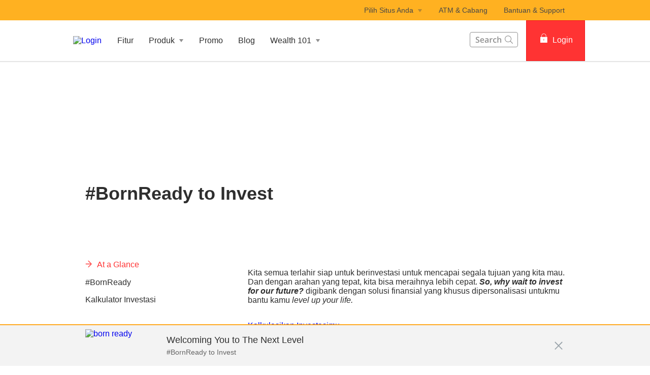

--- FILE ---
content_type: text/html
request_url: https://www.dbs.id/digibank/id/id/bornready?pid=id_bh_digibank_pweb_slideupbanner_reksadana_bornready
body_size: 31487
content:
<!DOCTYPE html><html><head nonce="a7c346e9-3920-4f4a-a2b1-ac2b62caf7e1"><meta charSet="utf-8"/><meta http-equiv="X-UA-Compatible" content="IE=edge,chrome=1"/><meta property="csp-nonce" content="a7c346e9-3920-4f4a-a2b1-ac2b62caf7e1"/><link nonce="a7c346e9-3920-4f4a-a2b1-ac2b62caf7e1" rel="preloadshortcut icon" href="/id/digibank/_next/public/favicon.ico"/><link nonce="a7c346e9-3920-4f4a-a2b1-ac2b62caf7e1" rel="shortcut icon" href="/id/digibank/_next/public/favicon.ico"/><link rel="preload" as="style" href="/id/digibank/_next/public/css/fonts-bh.css"/><meta charSet="utf-8"/><meta name="viewport" content="width=device-width, initial-scale=1.0"/><meta name="format-detection" content="telephone=yes"/><link rel="canonical" href="https://www.dbs.id/digibank/id/id/bornready"/><link rel="alternate" href="https://www.dbs.id/digibank/id/id/bornready" hrefLang="bh-id"/><link rel="stylesheet" href="/id/digibank/_next/public/css/fonts-bh.css"/><meta name="fivestar.sitedetails" content="country:id|segment:personal|locale:bh|flow:from_mem;avail_for:2665;c_exists;s_count:4601"/><meta name="page.destinationURL" content="https://www.dbs.id/digibank/id/id/bornready"/><meta name="prod-env" content="true"/><script type="text/javascript" src="https://somniture.dbs.com.sg/aa/id/ib/prod/launch.js"></script><script type="text/javascript" charSet="UTF-8">
                window[&#x27;adrum-start-time&#x27;] = new Date().getTime();
                window[&#x27;adrum-app-key&#x27;] = &#x27;SI-AAB-CDN&#x27;;
                (function(config){
                    config.appKey = &#x27;SI-AAB-CDN&#x27;;
                    config.adrumExtUrlHttp = &#x27;http://cdn.appdynamics.com&#x27;;
                    config.adrumExtUrlHttps = &#x27;https://cdn.appdynamics.com&#x27;;
                    config.beaconUrlHttp = &#x27;http://sin-col.eum-appdynamics.com&#x27;;
                    config.beaconUrlHttps = &#x27;https://sin-col.eum-appdynamics.com&#x27;;
                    config.resTiming = {&quot;bufSize&quot;:200,&quot;clearResTimingOnBeaconSend&quot;:true};
                    config.maxUrlLength = 512;
                    config.xd = {enable : false};
                    config.spa = {
                        &quot;spa2&quot;: true
                    };
                    const myScript = window.document.createElement(&quot;script&quot;);
                    myScript.src = &quot;https://cdn.appdynamics.com/adrum/adrum-latest.js&quot;;
                    myScript.type = &quot;text/javascript&quot;;
                    myScript.charSet = &quot;UTF-8&quot;;
                    window.document.head.appendChild(myScript);
                })(window[&#x27;adrum-config&#x27;] || (window[&#x27;adrum-config&#x27;] = {}));
          </script><title>#BornReady to Invest</title><meta name="robots" content="index,follow"/><meta name="googlebot" content="index,follow"/><meta name="twitter:card" content="summary"/><meta name="twitter:site" content="DBS"/><meta name="twitter:creator" content="dbsbank"/><meta property="og:title" content="#BornReady to Invest"/><meta property="og:description" content="igibank dengan solusi finansial yang khusus dipersonalisasi untukmu bantu kamu level up your life"/><meta property="og:url" content="https://www.dbs.id/digibank/id/id/bornready"/><meta property="og:type" content="website"/><meta property="og:image" content="https://www.dbs.id/id/iwov-resources/images/herobanner-bornready-new.jpg"/><meta property="og:site_name" content="DBS"/><meta name="keywords" content=""/><meta name="description" content="igibank dengan solusi finansial yang khusus dipersonalisasi untukmu bantu kamu level up your life"/><meta name="title" content="Tingkatkan Level Investasimu | digibank by DBS"/><meta name="page.country" content="id"/><meta name="page.site" content="pweb"/><meta name="page.pageType" content="content - info"/><meta name="page.primaryCat" content="digibank"/><meta name="page.language" content="bh"/><meta name="page.brand" content="dbs"/><meta name="product.promoName" content=""/><meta name="product.subCat1" content="born ready"/><meta name="product.subCat2" content=""/><meta name="product.primaryCat" content="investment-insight"/><meta name="product.productOffer" content=""/><meta name="product.productType" content="investments"/><meta name="dcr_path" content="templatedata/MMContent/MMProductDetail/data/personal/bh/bornready.xml"/><link rel="canonical" href="https://www.dbs.id/digibank/id/id/bornready"/><meta name="next-head-count" content="41"/><link nonce="a7c346e9-3920-4f4a-a2b1-ac2b62caf7e1" rel="preload" href="/digibank/_next/static/css/47948928d280906b038f.css" as="style"/><link nonce="a7c346e9-3920-4f4a-a2b1-ac2b62caf7e1" rel="stylesheet" href="/digibank/_next/static/css/47948928d280906b038f.css"/><noscript data-n-css="a7c346e9-3920-4f4a-a2b1-ac2b62caf7e1"></noscript><script defer="" nonce="a7c346e9-3920-4f4a-a2b1-ac2b62caf7e1" nomodule="" src="/digibank/_next/static/chunks/polyfills-a40ef1678bae11e696dba45124eadd70.js"></script><script defer="" src="/digibank/_next/static/chunks/7333.5c8e9dd4fe3a5d510a0d.js" nonce="a7c346e9-3920-4f4a-a2b1-ac2b62caf7e1"></script><script defer="" src="/digibank/_next/static/chunks/5014.f04da8f6bfe7349b9a3e.js" nonce="a7c346e9-3920-4f4a-a2b1-ac2b62caf7e1"></script><script defer="" src="/digibank/_next/static/chunks/9824.8eb4021e130f4a24450a.js" nonce="a7c346e9-3920-4f4a-a2b1-ac2b62caf7e1"></script><script defer="" src="/digibank/_next/static/chunks/1233.8de8f8a5e92752518e23.js" nonce="a7c346e9-3920-4f4a-a2b1-ac2b62caf7e1"></script><script defer="" src="/digibank/_next/static/chunks/442.9e9f73b54274dd177b3a.js" nonce="a7c346e9-3920-4f4a-a2b1-ac2b62caf7e1"></script><script defer="" src="/digibank/_next/static/chunks/1249.ea108471e1ed9d4b34c8.js" nonce="a7c346e9-3920-4f4a-a2b1-ac2b62caf7e1"></script><script defer="" src="/digibank/_next/static/chunks/9332.61a3ce2d316835f6854f.js" nonce="a7c346e9-3920-4f4a-a2b1-ac2b62caf7e1"></script><script defer="" src="/digibank/_next/static/chunks/6857.49511031695ebe145990.js" nonce="a7c346e9-3920-4f4a-a2b1-ac2b62caf7e1"></script><script defer="" src="/digibank/_next/static/chunks/4843.1f5e6acd5c99669deca0.js" nonce="a7c346e9-3920-4f4a-a2b1-ac2b62caf7e1"></script><script defer="" src="/digibank/_next/static/chunks/4626.7a3581b07a359c03314f.js" nonce="a7c346e9-3920-4f4a-a2b1-ac2b62caf7e1"></script><script defer="" src="/digibank/_next/static/chunks/1772.97bb7a3691b07df013de.js" nonce="a7c346e9-3920-4f4a-a2b1-ac2b62caf7e1"></script><script defer="" src="/digibank/_next/static/chunks/3900.7554025c81efab05575a.js" nonce="a7c346e9-3920-4f4a-a2b1-ac2b62caf7e1"></script><script defer="" src="/digibank/_next/static/chunks/9368.cbfa37286f3834569d80.js" nonce="a7c346e9-3920-4f4a-a2b1-ac2b62caf7e1"></script><script defer="" src="/digibank/_next/static/chunks/9883.7a9fbf0e91966d910a64.js" nonce="a7c346e9-3920-4f4a-a2b1-ac2b62caf7e1"></script><script src="/digibank/_next/static/chunks/webpack-8e3e3ed21d75ec8d8256.js" nonce="a7c346e9-3920-4f4a-a2b1-ac2b62caf7e1" defer=""></script><script src="/digibank/_next/static/chunks/framework-0bea9c52c544eea40c47.js" nonce="a7c346e9-3920-4f4a-a2b1-ac2b62caf7e1" defer=""></script><script src="/digibank/_next/static/chunks/main-05a462a8a060290e0dba.js" nonce="a7c346e9-3920-4f4a-a2b1-ac2b62caf7e1" defer=""></script><script src="/digibank/_next/static/chunks/pages/_app-f92dbf602c9ee7d30b69.js" nonce="a7c346e9-3920-4f4a-a2b1-ac2b62caf7e1" defer=""></script><script src="/digibank/_next/static/chunks/pages/productDetail-def9cc4d2d430a82d515.js" nonce="a7c346e9-3920-4f4a-a2b1-ac2b62caf7e1" defer=""></script><script src="/digibank/_next/static/1759982235536/_buildManifest.js" nonce="a7c346e9-3920-4f4a-a2b1-ac2b62caf7e1" defer=""></script><script src="/digibank/_next/static/1759982235536/_ssgManifest.js" nonce="a7c346e9-3920-4f4a-a2b1-ac2b62caf7e1" defer=""></script><style data-styled="" data-styled-version="5.3.3">.kuWJFk{box-sizing:border-box;display:-webkit-box;display:-webkit-flex;display:-ms-flexbox;display:flex;-webkit-flex-wrap:wrap;-ms-flex-wrap:wrap;flex-wrap:wrap;margin:0 -8px;}/*!sc*/
@media{.kuWJFk{display:-webkit-box;display:-webkit-flex;display:-ms-flexbox;display:flex;}}/*!sc*/
@media (min-width:768px){.kuWJFk{display:-webkit-box;display:-webkit-flex;display:-ms-flexbox;display:flex;}}/*!sc*/
@media (min-width:992px){.kuWJFk{display:-webkit-box;display:-webkit-flex;display:-ms-flexbox;display:flex;}}/*!sc*/
@media (min-width:1200px){.kuWJFk{display:-webkit-box;display:-webkit-flex;display:-ms-flexbox;display:flex;}}/*!sc*/
data-styled.g1[id="sc-1ks0jbu"]{content:"kuWJFk,"}/*!sc*/
.XAspS{display:block;box-sizing:border-box;padding:0 8px;}/*!sc*/
@media{.XAspS{display:block;-webkit-flex-basis:100.0000%;-ms-flex-preferred-size:100.0000%;flex-basis:100.0000%;max-width:100.0000%;}}/*!sc*/
@media (min-width:768px){.XAspS{display:none;-webkit-flex-basis:100.0000%;-ms-flex-preferred-size:100.0000%;flex-basis:100.0000%;max-width:100.0000%;}}/*!sc*/
@media (min-width:992px){.XAspS{display:none;}}/*!sc*/
@media (min-width:1200px){.XAspS{display:none;}}/*!sc*/
.fLDpyi{display:block;box-sizing:border-box;padding:0 8px;}/*!sc*/
@media{.fLDpyi{display:none;-webkit-flex-basis:100.0000%;-ms-flex-preferred-size:100.0000%;flex-basis:100.0000%;max-width:100.0000%;}}/*!sc*/
@media (min-width:768px){.fLDpyi{display:block;-webkit-flex-basis:33.3333%;-ms-flex-preferred-size:33.3333%;flex-basis:33.3333%;max-width:33.3333%;}}/*!sc*/
@media (min-width:992px){.fLDpyi{display:block;}}/*!sc*/
@media (min-width:1200px){.fLDpyi{display:block;}}/*!sc*/
.bjDcFV{display:block;box-sizing:border-box;padding:0 8px;}/*!sc*/
@media{.bjDcFV{display:block;-webkit-flex-basis:100.0000%;-ms-flex-preferred-size:100.0000%;flex-basis:100.0000%;max-width:100.0000%;}}/*!sc*/
@media (min-width:768px){.bjDcFV{display:block;-webkit-flex-basis:66.6667%;-ms-flex-preferred-size:66.6667%;flex-basis:66.6667%;max-width:66.6667%;}}/*!sc*/
@media (min-width:992px){.bjDcFV{display:block;}}/*!sc*/
@media (min-width:1200px){.bjDcFV{display:block;}}/*!sc*/
.hNusfA{display:block;box-sizing:border-box;padding:0 8px;}/*!sc*/
@media{.hNusfA{display:block;-webkit-flex-basis:100.0000%;-ms-flex-preferred-size:100.0000%;flex-basis:100.0000%;max-width:100.0000%;}}/*!sc*/
@media (min-width:768px){.hNusfA{display:block;-webkit-flex-basis:25.0000%;-ms-flex-preferred-size:25.0000%;flex-basis:25.0000%;max-width:25.0000%;}}/*!sc*/
@media (min-width:992px){.hNusfA{display:block;-webkit-flex-basis:25.0000%;-ms-flex-preferred-size:25.0000%;flex-basis:25.0000%;max-width:25.0000%;}}/*!sc*/
@media (min-width:1200px){.hNusfA{display:block;}}/*!sc*/
.czWzil{display:block;box-sizing:border-box;padding:0 8px;}/*!sc*/
@media{.czWzil{display:block;-webkit-flex-basis:100.0000%;-ms-flex-preferred-size:100.0000%;flex-basis:100.0000%;max-width:100.0000%;}}/*!sc*/
@media (min-width:768px){.czWzil{display:block;}}/*!sc*/
@media (min-width:992px){.czWzil{display:block;-webkit-flex-basis:75.0000%;-ms-flex-preferred-size:75.0000%;flex-basis:75.0000%;max-width:75.0000%;}}/*!sc*/
@media (min-width:1200px){.czWzil{display:block;}}/*!sc*/
.itNKNV{display:block;box-sizing:border-box;padding:0 8px;}/*!sc*/
@media{.itNKNV{display:block;-webkit-flex-basis:100.0000%;-ms-flex-preferred-size:100.0000%;flex-basis:100.0000%;max-width:100.0000%;}}/*!sc*/
@media (min-width:768px){.itNKNV{display:block;}}/*!sc*/
@media (min-width:992px){.itNKNV{display:block;-webkit-flex-basis:25.0000%;-ms-flex-preferred-size:25.0000%;flex-basis:25.0000%;max-width:25.0000%;}}/*!sc*/
@media (min-width:1200px){.itNKNV{display:block;}}/*!sc*/
data-styled.g2[id="sc-1t15o9h"]{content:"XAspS,fLDpyi,bjDcFV,hNusfA,czWzil,itNKNV,"}/*!sc*/
.hcdAhz{width:100%;max-width:1024px;margin:0 auto;box-sizing:border-box;}/*!sc*/
.jPArFu{width:100%;max-width:992px;margin:0 auto;box-sizing:border-box;}/*!sc*/
data-styled.g3[id="sc-1lyge5e"]{content:"hcdAhz,jPArFu,"}/*!sc*/
.eDqwz{margin-bottom:32px;}/*!sc*/
data-styled.g5[id="sc-1wgeuk6"]{content:"eDqwz,"}/*!sc*/
.hrKOrn{display:-webkit-box;display:-webkit-flex;display:-ms-flexbox;display:flex;-webkit-align-items:center;-webkit-box-align:center;-ms-flex-align:center;align-items:center;}/*!sc*/
data-styled.g19[id="sc-ewj0ws"]{content:"hrKOrn,"}/*!sc*/
.gSJbWO{margin-bottom:37px;}/*!sc*/
.gSJbWO > .breadcrumb{margin-bottom:16px;display:-webkit-box;display:-webkit-flex;display:-ms-flexbox;display:flex;-webkit-flex-wrap:wrap;-ms-flex-wrap:wrap;flex-wrap:wrap;}/*!sc*/
.gSJbWO > .breadcrumb > div a{color:#909090;font-size:14px;font-size:1.4rem;-webkit-text-decoration:none;text-decoration:none;}/*!sc*/
.gSJbWO > .breadcrumb > div a:hover{-webkit-text-decoration:underline;text-decoration:underline;}/*!sc*/
.gSJbWO > .breadcrumb > div svg path{fill:#909090;}/*!sc*/
data-styled.g20[id="sc-1akz50f"]{content:"gSJbWO,"}/*!sc*/
.dyHlti{font-size:24px;font-size:2.4rem;margin-bottom:24px;color:#2e2e2e;word-break:break-word;-webkit-hyphens:auto;-moz-hyphens:auto;-ms-hyphens:auto;hyphens:auto;font-weight:bold;}/*!sc*/
@media (min-width:767px){.dyHlti{font-size:36px;font-size:3.6rem;}}/*!sc*/
data-styled.g21[id="sc-1exq9yr"]{content:"dyHlti,"}/*!sc*/
.hbglGH{padding:0;list-style-type:none;margin:0;overflow-y:auto;-webkit-scrollbar-width:none;-moz-scrollbar-width:none;-ms-scrollbar-width:none;scrollbar-width:none;-webkit-scrollbar-color:transparent transparent;-moz-scrollbar-color:transparent transparent;-ms-scrollbar-color:transparent transparent;scrollbar-color:transparent transparent;}/*!sc*/
data-styled.g33[id="sc-8w97kh"]{content:"hbglGH,"}/*!sc*/
.ixXMiC a{font-size:16px;font-size:1.6rem;display:-webkit-box;display:-webkit-flex;display:-ms-flexbox;display:flex;max-width:247px;width:85%;cursor:pointer;font-weight:500;-webkit-text-decoration:none;text-decoration:none;padding-bottom:16px;padding-right:15px;}/*!sc*/
.ixXMiC a.default{color:#2e2e2e;}/*!sc*/
.ixXMiC a.activeLink{color:#f33;}/*!sc*/
.ixXMiC .sc-145vw7g{margin-right:10px;}/*!sc*/
.ixXMiC .sc-145vw7g g{fill:#f33;stroke:#f33;}/*!sc*/
data-styled.g35[id="sc-wu74y4"]{content:"ixXMiC,"}/*!sc*/
.cZkdho{padding:5px 0;font-size:16px;font-size:1.6rem;background:#ffffff;color:#2e2e2e;font-weight:normal;position:relative;overflow-anchor:none;}/*!sc*/
data-styled.g36[id="sc-1jmhkv1"]{content:"cZkdho,"}/*!sc*/
.bNmkDp{display:none;}/*!sc*/
@media (min-width:768px){.bNmkDp{display:none;}}/*!sc*/
data-styled.g37[id="sc-di6dis"]{content:"bNmkDp,"}/*!sc*/
.ePTNoq{display:-webkit-box;display:-webkit-flex;display:-ms-flexbox;display:flex;-webkit-flex-direction:column;-ms-flex-direction:column;flex-direction:column;max-height:90vh;}/*!sc*/
data-styled.g38[id="sc-cu9qze"]{content:"ePTNoq,"}/*!sc*/
.ecmodn{top:0;position:relative;}/*!sc*/
data-styled.g39[id="sc-1bhzxmf"]{content:"ecmodn,"}/*!sc*/
.gTOxWr{max-width:287px;width:100%;position:absolute;top:0;}/*!sc*/
data-styled.g40[id="sc-11h8ysa"]{content:"gTOxWr,"}/*!sc*/
.dLcaiv{max-width:992px;padding:0;}/*!sc*/
@media (min-width:768px){.dLcaiv{padding:0 24px;}}/*!sc*/
data-styled.g187[id="sc-9hzm7t-0"]{content:"dLcaiv,"}/*!sc*/
@media (max-width:767px){.gpEEKV{overflow:hidden;}}/*!sc*/
data-styled.g189[id="sc-27t1s3-0"]{content:"gpEEKV,"}/*!sc*/
.dCSaSY{color:#f33;padding:8px 12px;height:40px;font-size:16px;font-size:1.6rem;font-family:inherit;font-weight:500;line-height:1.42857143;min-width:144px;text-shadow:none;border-radius:4px;padding:8px 12px;touch-action:manipulation;-webkit-user-select:none;-moz-user-select:none;-ms-user-select:none;user-select:none;cursor:pointer;color:#f33;border:1px solid #ee1818;background:#f33;color:#fff;}/*!sc*/
.dCSaSY:hover{border:1px solid #ee1818;}/*!sc*/
.dCSaSY[disabled]{opacity:0.3;cursor:not-allowed;}/*!sc*/
.dCSaSY:active{background:#ee1818;border-color:#ee1818;}/*!sc*/
.dCSaSY:hover{background:#ee1818;border-color:#ee1818;}/*!sc*/
.dCSaSY:disabled{background-color:#f33;}/*!sc*/
data-styled.g268[id="sc-1ejct6"]{content:"dCSaSY,"}/*!sc*/
.cGNIht{display:-webkit-inline-box;display:-webkit-inline-flex;display:-ms-inline-flexbox;display:inline-flex;-webkit-box-pack:center;-webkit-justify-content:center;-ms-flex-pack:center;justify-content:center;-webkit-align-items:center;-webkit-box-align:center;-ms-flex-align:center;align-items:center;height:24px;width:24px;position:relative;}/*!sc*/
.cGNIht .webstudio-badge{position:absolute;bottom:10px;left:10px;}/*!sc*/
data-styled.g286[id="sc-bkkeKt"]{content:"cGNIht,"}/*!sc*/
.jkhzyL{position:relative;ms-touch-action:"none";}/*!sc*/
data-styled.g291[id="sc-wnqpjh"]{content:"jkhzyL,"}/*!sc*/
.cymdYN{display:-webkit-box;display:-webkit-flex;display:-ms-flexbox;display:flex;width:100%;overflow:hidden;}/*!sc*/
data-styled.g292[id="sc-dhlmav"]{content:"cymdYN,"}/*!sc*/
.hTvOuN{display:-webkit-box;display:-webkit-flex;display:-ms-flexbox;display:flex;width:100%;left:0%;position:relative;-webkit-transition:-webkit-transform 1s ease-in-out;-webkit-transition:transform 1s ease-in-out;transition:transform 1s ease-in-out;-webkit-transform:translateX(0%);-ms-transform:translateX(0%);transform:translateX(0%);}/*!sc*/
data-styled.g293[id="sc-2vst7s"]{content:"hTvOuN,"}/*!sc*/
.cNlhvm{display:-webkit-box;display:-webkit-flex;display:-ms-flexbox;display:flex;position:absolute;bottom:32px;left:50%;-webkit-transform:translateX(-50%);-ms-transform:translateX(-50%);transform:translateX(-50%);}/*!sc*/
data-styled.g294[id="sc-xckzzm"]{content:"cNlhvm,"}/*!sc*/
.brhJfJ{-webkit-flex:1 0 100%;-ms-flex:1 0 100%;flex:1 0 100%;-webkit-order:0;-ms-flex-order:0;order:0;}/*!sc*/
data-styled.g300[id="sc-1touizw"]{content:"brhJfJ,"}/*!sc*/
.kSGRQq a{-webkit-text-decoration:none;text-decoration:none;}/*!sc*/
data-styled.g376[id="sc-ao8bxw"]{content:"kSGRQq,"}/*!sc*/
.NPhup{color:inherit;}/*!sc*/
data-styled.g378[id="sc-tmki00"]{content:"NPhup,"}/*!sc*/
.kjHzfE{font-weight:500;}/*!sc*/
.kjHzfE > div{min-height:24px;-webkit-align-items:center;-webkit-box-align:center;-ms-flex-align:center;align-items:center;}/*!sc*/
.kjHzfE > div > a{font-size:14px;font-size:1.4rem;-webkit-text-decoration:none;text-decoration:none;font-weight:500;}/*!sc*/
.kjHzfE > div > a:hover{-webkit-text-decoration:underline;text-decoration:underline;}/*!sc*/
.kjHzfE > div > div{margin-left:4px;}/*!sc*/
data-styled.g379[id="sc-klzryr"]{content:"kjHzfE,"}/*!sc*/
.hbqrwL{position:absolute;bottom:32px;width:95%;max-width:95%;color:inherit;}/*!sc*/
@media (min-width:320px)and (max-width:767px){.hbqrwL{padding-right:16px;bottom:48px;margin-bottom:16px;}}/*!sc*/
data-styled.g380[id="sc-x8sghn"]{content:"hbqrwL,"}/*!sc*/
.bwVfSX{text-align:unset;width:100%;font-size:16px;font-size:1.6rem;margin-bottom:24px;line-height:1.5;}/*!sc*/
@media (min-width:768px){.bwVfSX{font-size:24px;font-size:2.4rem;}}/*!sc*/
@media (min-width:991px){.bwVfSX{width:60%;}}/*!sc*/
@media (min-width:320px)and (max-width:767px){.bwVfSX{display:block;}}/*!sc*/
data-styled.g383[id="sc-cv97ql"]{content:"bwVfSX,"}/*!sc*/
.itAIPS{font-size:24px;font-size:2.4rem;font-weight:700;margin:0 0 8px 0;text-align:unset;width:100%;line-height:1.3;}/*!sc*/
@media (min-width:768px){.itAIPS{font-size:36px;font-size:3.6rem;}}/*!sc*/
@media (min-width:991px){.itAIPS{width:60%;}}/*!sc*/
@media (min-width:320px)and (max-width:990px){.itAIPS{margin:0;}}/*!sc*/
data-styled.g385[id="sc-1h512vi"]{content:"itAIPS,"}/*!sc*/
.fqDuRJ{background-image:url("/id/iwov-resources/images/herobanner-bornready-new.jpg");background-size:cover;background-position:center;width:100%;height:100%;}/*!sc*/
@media (min-width:320px)and (max-width:767px){.fqDuRJ{background-position:75% center;}}/*!sc*/
data-styled.g387[id="sc-1yhruta"]{content:"fqDuRJ,"}/*!sc*/
.jkmmoi{display:block;position:relative;box-sizing:border-box;height:100%;max-width:992px;margin:0 auto;height:360px;padding:16px 16px 48px;color:#2e2e2e;}/*!sc*/
@media (min-width:992px){.jkmmoi{padding:16px 24px 48px;}}/*!sc*/
.jkmmoi .sc-klzryr a{color:#2e2e2e;}/*!sc*/
.jkmmoi .sc-klzryr svg path{fill:#2e2e2e;}/*!sc*/
data-styled.g389[id="sc-a9y44e"]{content:"jkmmoi,"}/*!sc*/
.jEExGz{position:absolute;background:linear-gradient( to right, #FFF, transparent );height:100%;width:60%;opacity:0.6;bottom:0;}/*!sc*/
@media (max-width:1024px){.jEExGz{width:100%;}}/*!sc*/
data-styled.g390[id="sc-16cbt63"]{content:"jEExGz,"}/*!sc*/
.jpjxzV{position:fixed;width:100%;bottom:0;left:0;padding:8px 0;border-top:2px solid #fa2;background-color:#F3F3F3;-webkit-transition:all 300ms;transition:all 300ms;box-sizing:border-box;z-index:1040;}/*!sc*/
@media (max-width:767px)and (min-width:320px){.jpjxzV{padding:12px 0;}}/*!sc*/
@media (max-width:1024px){.jpjxzV{-webkit-transform:none;-ms-transform:none;transform:none;}}/*!sc*/
data-styled.g408[id="sc-cm91w2"]{content:"jpjxzV,"}/*!sc*/
.fiVrPU{margin-bottom:0;position:relative;padding:0 24px;max-width:992px;overflow:hidden;margin-right:auto;margin-left:auto;}/*!sc*/
@media (max-width:767px)and (min-width:320px){.fiVrPU{overflow:inherit;padding:0 16px;}}/*!sc*/
data-styled.g409[id="sc-175qamq"]{content:"fiVrPU,"}/*!sc*/
.gSWell{-webkit-text-decoration:none;text-decoration:none;cursor:pointer;font-weight:500;}/*!sc*/
data-styled.g410[id="sc-1r97gij"]{content:"gSWell,"}/*!sc*/
.gCDCIt{display:table-cell;vertical-align:middle;padding-right:32px;}/*!sc*/
data-styled.g411[id="sc-1b7nzpr"]{content:"gCDCIt,"}/*!sc*/
.fXrHKd{min-height:64px;display:table;}/*!sc*/
@media (max-width:767px)and (min-width:320px){.fXrHKd{min-height:auto;}}/*!sc*/
data-styled.g412[id="sc-157yzgi"]{content:"fXrHKd,"}/*!sc*/
.gcenol{display:block;max-width:100%;width:144px;height:64px;float:left;margin-right:16px;}/*!sc*/
@media (max-width:767px){.gcenol{display:none;}}/*!sc*/
data-styled.g413[id="sc-kk68xd"]{content:"gcenol,"}/*!sc*/
.cODjsn{color:#2e2e2e;font-weight:500;margin:0 0 4px;font-size:18px;font-size:1.8rem;line-height:23px;}/*!sc*/
@media (max-width:767px)and (min-width:320px){.cODjsn{font-size:14px;font-size:1.4rem;}}/*!sc*/
data-styled.g414[id="sc-18219vh"]{content:"cODjsn,"}/*!sc*/
.diAavX{padding:0px;margin:0px;font-size:14px;font-size:1.4rem;font-weight:400;color:#656565;}/*!sc*/
@media (max-width:767px)and (min-width:320px){.diAavX{font-size:12px;font-size:1.2rem;}}/*!sc*/
data-styled.g415[id="sc-f23jw3"]{content:"diAavX,"}/*!sc*/
.bkGcEk{position:absolute;top:15%;right:24px;bottom:0;}/*!sc*/
@media (max-width:767px)and (min-width:320px){.bkGcEk{top:0px;}}/*!sc*/
data-styled.g416[id="sc-1dk0n8"]{content:"bkGcEk,"}/*!sc*/
.hISGvW svg{margin-top:20px;width:16px;height:16px;cursor:pointer;}/*!sc*/
@media (max-width:767px)and (min-width:320px){.hISGvW svg{width:14px;height:14px;}}/*!sc*/
data-styled.g417[id="sc-epxvf7"]{content:"hISGvW,"}/*!sc*/
.bHntyP{padding:5px 0;color:#909090;font-size:14px;font-size:1.4rem;font-weight:400;overflow:hidden;}/*!sc*/
data-styled.g418[id="sc-1ew9vmn"]{content:"bHntyP,"}/*!sc*/
.jeKaIK{margin-bottom:8px;color:#2e2e2e;font-size:18px;font-size:1.8rem;font-weight:500;}/*!sc*/
data-styled.g419[id="sc-ugj2jd"]{content:"jeKaIK,"}/*!sc*/
.jBkCxk{color:#909090;font-weight:500;margin:8px 8px 0 0;float:left;border:1px solid #909090;-webkit-text-decoration:none;text-decoration:none;-webkit-transition:all 0.1s;transition:all 0.1s;border-radius:50px;-webkit-border-radius:50px;-moz-border-radius:50px;padding:4px 16px;}/*!sc*/
.jBkCxk:hover{background:#909090;color:#fff;}/*!sc*/
data-styled.g420[id="sc-7lz7j3"]{content:"jBkCxk,"}/*!sc*/
.ipbORp{color:#2e2e2e;}/*!sc*/
.ipbORp > .container.unused{width:unset !important;max-width:unset !important;margin:unset !important;padding:unset !important;}/*!sc*/
.ipbORp .prodDetail{margin-top:0;}/*!sc*/
data-styled.g422[id="sc-1eyqilg-0"]{content:"ipbORp,"}/*!sc*/
.jWdzej{padding-left:8px;}/*!sc*/
data-styled.g430[id="sc-b3x0qg-0"]{content:"jWdzej,"}/*!sc*/
.dHNVEw{margin-top:27px;padding:0 16px;margin-bottom:26px;}/*!sc*/
@media (min-width:768px){.dHNVEw{padding:0 24px;}}/*!sc*/
data-styled.g431[id="sc-b3x0qg-1"]{content:"dHNVEw,"}/*!sc*/
.iemMos h3{margin:0px;margin-bottom:8px;}/*!sc*/
data-styled.g432[id="sc-b3x0qg-2"]{content:"iemMos,"}/*!sc*/
.kDciyw .sc-klzryr a{color:#fff;}/*!sc*/
.kDciyw .sc-klzryr svg g path{fill:#fff;}/*!sc*/
.kDciyw p{margin:8px 0 0 0;}/*!sc*/
.kDciyw img{right:0;}/*!sc*/
@media (min-width:320px) and (max-width:767px){.kDciyw .sc-x8sghn{bottom:32px;margin-bottom:0;}}/*!sc*/
data-styled.g433[id="sc-b3x0qg-3"]{content:"kDciyw,"}/*!sc*/
.iLhWXX{background:#ffffff;height:100%;-webkit-align-items:center;-webkit-box-align:center;-ms-flex-align:center;align-items:center;display:-webkit-box;display:-webkit-flex;display:-ms-flexbox;display:flex;-webkit-box-pack:center;-webkit-justify-content:center;-ms-flex-pack:center;justify-content:center;position:relative;}/*!sc*/
.iLhWXX svg{position:relative;top:2px;}/*!sc*/
.iLhWXX.gsa-history-icon svg{position:absolute;top:6px;right:6px;}/*!sc*/
.iLhWXX.gsa-history-icon svg path{stroke:#a5a5a5;}/*!sc*/
.iLhWXX.gsa-close-icon svg{position:absolute;top:7.5px;right:6px;}/*!sc*/
.iLhWXX.gsa-close-icon svg path{fill:#c0c0c0;}/*!sc*/
data-styled.g819[id="sc-9cckbe"]{content:"iLhWXX,"}/*!sc*/
.hVYiQH{padding:0px;background:transparent;}/*!sc*/
.hVYiQH svg path{fill:#fff;}/*!sc*/
data-styled.g821[id="sc-1amq1nw"]{content:"hVYiQH,"}/*!sc*/
.bAbxMe{display:-webkit-box;display:-webkit-flex;display:-ms-flexbox;display:flex;}/*!sc*/
data-styled.g829[id="sc-1infr78"]{content:"bAbxMe,"}/*!sc*/
.ihjdER{cursor:pointer;border-style:solid;border-color:#c0c0c0;border-width:1px 0;}/*!sc*/
data-styled.g830[id="sc-bbtxas"]{content:"ihjdER,"}/*!sc*/
.jMcWYV{height:40px;display:-webkit-box;display:-webkit-flex;display:-ms-flexbox;display:flex;-webkit-flex-direction:column;-ms-flex-direction:column;flex-direction:column;}/*!sc*/
.jMcWYV a{color:inherit;-webkit-text-decoration:none;text-decoration:none;}/*!sc*/
data-styled.g831[id="sc-1urn6u0"]{content:"jMcWYV,"}/*!sc*/
.heaVNc{font-family:inherit;font-size:16px;font-size:1.6rem;font-weight:400;outline:none;-webkit-flex:1;-ms-flex:1;flex:1;width:100%;padding:10px 32px 10px 16px;border-width:1px 0 1px 1px !important;border-style:solid;border-color:#c0c0c0;}/*!sc*/
.heaVNc[type="text"][placeholder]{color:#2e2e2e;vertical-align:middle;}/*!sc*/
@media (max-width:941px){.heaVNc{padding:12px 10px 12px 8px;}}/*!sc*/
.heaVNc input::-webkit-input-placeholder{color:#909090;}/*!sc*/
.heaVNc input::-moz-placeholder{color:#909090;}/*!sc*/
.heaVNc input:-ms-input-placeholder{color:#909090;}/*!sc*/
.heaVNc input::placeholder{color:#909090;}/*!sc*/
@media (min-width:320px)and (max-width:768px){.heaVNc{height:40px;font-size:18px;}}/*!sc*/
data-styled.g832[id="sc-hvqi1"]{content:"heaVNc,"}/*!sc*/
.jZWtzd{background:#484848;color:#C0C0C0;font-size:14px;font-size:1.4rem;padding-top:24px;margin-top:-1px;}/*!sc*/
@media (max-width:767px){.jZWtzd{padding:8px 0;}}/*!sc*/
data-styled.g859[id="sc-yisa6c"]{content:"jZWtzd,"}/*!sc*/
.hgKyYc{color:#C0C0C0;font-weight:400;-webkit-text-decoration:none;text-decoration:none;font-size:14px;font-size:1.4rem;display:inline-block;}/*!sc*/
.hgKyYc:hover{color:#ee1818;}/*!sc*/
.hgKyYc:hover::after{color:#C0C0C0;}/*!sc*/
.hgKyYc:not(:last-child):after{content:"|";padding:0 8px;}/*!sc*/
@media print{.hgKyYc{color:#000000;}}/*!sc*/
data-styled.g860[id="sc-1ss3j7l"]{content:"hgKyYc,"}/*!sc*/
.bjQesE{margin-bottom:4px;}/*!sc*/
@media (min-width:320px)and (max-width:767px){.bjQesE{margin-bottom:8px;}}/*!sc*/
data-styled.g861[id="sc-7enk44"]{content:"bjQesE,"}/*!sc*/
.hdiEpB{max-width:1024px;margin:0 auto;padding:0 24px 24px;}/*!sc*/
@media (min-width:960px){.hdiEpB{padding:0 40px 32px 40px;}}/*!sc*/
data-styled.g862[id="sc-1l8fm1b"]{content:"hdiEpB,"}/*!sc*/
.arVGJ{color:#C0C0C0;font-weight:500;}/*!sc*/
.arVGJ span:not(:last-child):after{content:"|";padding:0 8px;}/*!sc*/
@media print{.arVGJ{color:#000000;}}/*!sc*/
data-styled.g863[id="sc-154vopf"]{content:"arVGJ,"}/*!sc*/
.dMNBkq{display:-webkit-box;display:-webkit-flex;display:-ms-flexbox;display:flex;-webkit-align-items:center;-webkit-box-align:center;-ms-flex-align:center;align-items:center;}/*!sc*/
@media (max-width:991px){.dMNBkq{padding-top:40px;}}/*!sc*/
@media (min-width:320px)and (max-width:767px){.dMNBkq{margin-bottom:8px;}}/*!sc*/
data-styled.g864[id="sc-1e2ez40"]{content:"dMNBkq,"}/*!sc*/
.hKVcUq{border-radius:100px;width:30px;height:30px;background-color:transparent;margin-right:25px;}/*!sc*/
.hKVcUq:hover svg path{fill:#ccc;}/*!sc*/
.hKVcUq svg{margin:1px 0 0 0;}/*!sc*/
.hKVcUq svg path{width:25px;height:25px;fill:#656565;}/*!sc*/
data-styled.g865[id="sc-1uhx5dq"]{content:"hKVcUq,"}/*!sc*/
.hrNcVx{margin-top:10px;}/*!sc*/
.hrNcVx ul{list-style-type:none;margin-top:0;margin-bottom:4px;padding-left:0;}/*!sc*/
.hrNcVx ul li{display:inline-block;}/*!sc*/
.hrNcVx ul li a{-webkit-text-decoration:none;text-decoration:none;color:silver;}/*!sc*/
.hrNcVx ul li a:hover{color:#f33;}/*!sc*/
@media print{.hrNcVx ul li a{color:#000000;}}/*!sc*/
.hrNcVx ul li span{color:#909090;margin:0 8px;}/*!sc*/
@media print{.hrNcVx ul li{color:#000000;}}/*!sc*/
@media (max-width:768px){.hrNcVx{display:block;}}/*!sc*/
@media (max-width:320px){.hrNcVx ul li{display:block;}}/*!sc*/
data-styled.g866[id="sc-1xgu2ev"]{content:"hrNcVx,"}/*!sc*/
@media (min-width:320px) and (max-width:767px){.gDAURj .sc-1l8fm1b{padding:0 24px 24px;}}/*!sc*/
data-styled.g867[id="sc-yc8qzd-0"]{content:"gDAURj,"}/*!sc*/
.fPUFQo path{fill:#454F57;}/*!sc*/
data-styled.g868[id="sc-AjmGg"]{content:"fPUFQo,"}/*!sc*/
.giRtSD{display:-webkit-inline-box;display:-webkit-inline-flex;display:-ms-inline-flexbox;display:inline-flex;-webkit-box-pack:center;-webkit-justify-content:center;-ms-flex-pack:center;justify-content:center;-webkit-align-items:center;-webkit-box-align:center;-ms-flex-align:center;align-items:center;height:24px;width:24px;position:relative;}/*!sc*/
.giRtSD .webstudio-badge{position:absolute;bottom:10px;left:10px;}/*!sc*/
data-styled.g869[id="sc-khQegj"]{content:"giRtSD,"}/*!sc*/
.efCsIk{position:relative;overflow:hidden;border-radius:4px;border:0;}/*!sc*/
@media (max-width:767px){.efCsIk{border-radius:0;border-left:0;border-right:0;}}/*!sc*/
data-styled.g870[id="sc-hUpaCq"]{content:"efCsIk,"}/*!sc*/
.gzZXYi{position:relative;border-bottom:0;}/*!sc*/
.gzZXYi:last-child{border-bottom:none;}/*!sc*/
.gzZXYi:last-child a:first-child{border-bottom:1px solid rgba(255,255,255,0);}/*!sc*/
data-styled.g871[id="sc-jgrJph"]{content:"gzZXYi,"}/*!sc*/
.bhOEeK{padding:0 24px;display:-webkit-box;display:-webkit-flex;display:-ms-flexbox;display:flex;-webkit-flex-direction:row;-ms-flex-direction:row;flex-direction:row;min-height:48px;line-height:48px;vertical-align:middle;-webkit-user-select:none;-moz-user-select:none;-ms-user-select:none;user-select:none;-webkit-align-items:center;-webkit-box-align:center;-ms-flex-align:center;align-items:center;-webkit-box-pack:justify;-webkit-justify-content:space-between;-ms-flex-pack:justify;justify-content:space-between;}/*!sc*/
@media (max-width:767px){.bhOEeK{padding:0 16px;}}/*!sc*/
data-styled.g872[id="sc-gSQFLo"]{content:"bhOEeK,"}/*!sc*/
.lhvlKT{color:rgb(69,79,87);font-size:0.875rem;-webkit-letter-spacing:0;-moz-letter-spacing:0;-ms-letter-spacing:0;letter-spacing:0;}/*!sc*/
data-styled.g873[id="sc-lbhJGD"]{content:"lhvlKT,"}/*!sc*/
.ciAtko{-webkit-text-decoration:none;text-decoration:none;outline:none;display:-webkit-box;display:-webkit-flex;display:-ms-flexbox;display:flex;cursor:pointer;-webkit-align-items:center;-webkit-box-align:center;-ms-flex-align:center;align-items:center;}/*!sc*/
.ciAtko > svg{-webkit-transition:0.2s ease-in-out;transition:0.2s ease-in-out;-webkit-transform:rotate( 180deg);-ms-transform:rotate( 180deg);transform:rotate( 180deg);}/*!sc*/
data-styled.g876[id="sc-eJwWfJ"]{content:"ciAtko,"}/*!sc*/
.gwYTwO{display:-webkit-box;display:-webkit-flex;display:-ms-flexbox;display:flex;min-width:48px;margin-left:12px;background-color:#909090;border:1px solid #909090;height:22px;border-radius:20px;}/*!sc*/
@media (min-width:1024px){.gwYTwO{min-width:40px;}}/*!sc*/
data-styled.g877[id="sc-16qvs7z"]{content:"gwYTwO,"}/*!sc*/
.hZFsuz{display:-webkit-inline-box;display:-webkit-inline-flex;display:-ms-inline-flexbox;display:inline-flex;-webkit-box-pack:center;-webkit-justify-content:center;-ms-flex-pack:center;justify-content:center;min-width:20px;padding:3px 3px 0;display:-webkit-box;display:-webkit-flex;display:-ms-flexbox;display:flex;-webkit-box-pack:center;-webkit-justify-content:center;-ms-flex-pack:center;justify-content:center;-webkit-align-items:center;-webkit-box-align:center;-ms-flex-align:center;align-items:center;color:#fff;text-align:center;font-weight:400;font-size:10px;font-size:1rem;-webkit-text-decoration:none;text-decoration:none;}/*!sc*/
.fLcuCM{display:-webkit-inline-box;display:-webkit-inline-flex;display:-ms-inline-flexbox;display:inline-flex;-webkit-box-pack:center;-webkit-justify-content:center;-ms-flex-pack:center;justify-content:center;min-width:20px;padding:3px 3px 0;display:-webkit-box;display:-webkit-flex;display:-ms-flexbox;display:flex;-webkit-box-pack:center;-webkit-justify-content:center;-ms-flex-pack:center;justify-content:center;-webkit-align-items:center;-webkit-box-align:center;-ms-flex-align:center;align-items:center;color:#fff;text-align:center;font-weight:400;font-size:10px;font-size:1rem;-webkit-text-decoration:none;text-decoration:none;pointer-events:none;border-radius:50%;-webkit-transition:left 0.3s ease-out;transition:left 0.3s ease-out;border-radius:10px;height:20px;background-color:#f33;}/*!sc*/
data-styled.g878[id="sc-lwrg1j"]{content:"hZFsuz,fLcuCM,"}/*!sc*/
.eeEibU{display:-webkit-box;display:-webkit-flex;display:-ms-flexbox;display:flex;-webkit-flex-direction:row;-ms-flex-direction:row;flex-direction:row;}/*!sc*/
.eeEibU span{font-weight:500;}/*!sc*/
.eeEibU > div:first-child{width:48%;}/*!sc*/
.eeEibU > div:first-child > div a{font-size:14px;font-size:1.4rem;line-height:1;min-height:0;-webkit-text-decoration:none;text-decoration:none;}/*!sc*/
.eeEibU > div:first-child > div a span{font-size:14px;font-size:1.4rem;color:#f33;}/*!sc*/
@media print{.eeEibU > div:first-child > div a span{color:#000000;}}/*!sc*/
.eeEibU > div:first-child a{padding:0;-webkit-box-pack:start;-webkit-justify-content:flex-start;-ms-flex-pack:start;justify-content:flex-start;-webkit-text-decoration:none;text-decoration:none;}/*!sc*/
.eeEibU > div:first-child a > span:nth-child(2){margin-left:0;}/*!sc*/
.eeEibU > div:first-child div{padding:0;}/*!sc*/
.eeEibU > div:first-child div ul{margin-top:8px;}/*!sc*/
.eeEibU > div:first-child rect,.eeEibU > div:first-child path{fill:#f33;}/*!sc*/
@media print{.eeEibU > div:first-child rect,.eeEibU > div:first-child path{fill:#000000;}}/*!sc*/
data-styled.g879[id="sc-qermv0"]{content:"eeEibU,"}/*!sc*/
.enEMFp{margin-top:12px;background:#484848;color:#ffffff;}/*!sc*/
data-styled.g880[id="sc-1ye7nbn"]{content:"enEMFp,"}/*!sc*/
.dTFotH{max-width:1024px;margin:0 auto;padding:24px;}/*!sc*/
@media (min-width:960px){.dTFotH{padding:24px 40px;}}/*!sc*/
@media (min-width:768px){.dTFotH{padding-bottom:0;}}/*!sc*/
@media (min-width:320px)and (max-width:767px){.dTFotH{padding:24px 16px;}}/*!sc*/
data-styled.g881[id="sc-1xpaml1"]{content:"dTFotH,"}/*!sc*/
.eEHXpg{color:#C0C0C0;font-size:14px;font-size:1.4rem;line-height:1.3;font-weight:500;margin:8px 0;}/*!sc*/
@media print{.eEHXpg{color:#000000;}}/*!sc*/
data-styled.g882[id="sc-ugiivj"]{content:"eEHXpg,"}/*!sc*/
.csfjAi{display:-webkit-box;display:-webkit-flex;display:-ms-flexbox;display:flex;-webkit-flex-direction:row;-ms-flex-direction:row;flex-direction:row;font-weight:400;cursor:pointer;line-height:normal;margin-bottom:8px;padding-right:16px;}/*!sc*/
@media (min-width:768px){.csfjAi{padding-right:0;}}/*!sc*/
data-styled.g883[id="sc-1htmuhf"]{content:"csfjAi,"}/*!sc*/
.jpeQzi{-webkit-text-decoration:none;text-decoration:none;color:#ffffff;-webkit-text-decoration:none;text-decoration:none;font-size:14px;font-size:1.4rem;font-weight:400;}/*!sc*/
.jpeQzi:hover{color:#f33;}/*!sc*/
@media print{.jpeQzi{color:#000000;}}/*!sc*/
.vKVLN{-webkit-text-decoration:none;text-decoration:none;color:#f33;-webkit-text-decoration:none;text-decoration:none;font-size:14px;font-size:1.4rem;font-weight:500;}/*!sc*/
.vKVLN:hover{color:#f33;}/*!sc*/
@media print{.vKVLN{color:#000000;}}/*!sc*/
data-styled.g884[id="sc-1yasr0l"]{content:"jpeQzi,vKVLN,"}/*!sc*/
.jbIwaf{margin-top:16px;margin-bottom:0;list-style-type:none;padding-left:0;}/*!sc*/
.jbIwaf li:last-child{margin-bottom:0;}/*!sc*/
@media (min-width:320px)and (max-width:767px){.jbIwaf li{width:50%;float:left;}.jbIwaf li:after{content:" ";display:block;clear:both;}.jbIwaf li:nth-child(2n + 1){clear:both;}}/*!sc*/
data-styled.g885[id="sc-m5tuss"]{content:"jbIwaf,"}/*!sc*/
.cIdtjN{margin-bottom:8px;margin-top:16px;padding-right:0;font-weight:500;color:#ffffff;}/*!sc*/
@media (min-width:320px)and (max-width:767px){.cIdtjN{width:calc(50% - 16px);}}/*!sc*/
.cIdtjN a{color:#ffffff;-webkit-text-decoration:none;text-decoration:none;cursor:pointer;font-weight:400;}/*!sc*/
.cIdtjN a:hover{color:#f33;}/*!sc*/
@media print{.cIdtjN a{color:#000000;}}/*!sc*/
.cIdtjN *{text-align:left;font-size:14px;font-size:1.4rem;}/*!sc*/
.cIdtjN p{margin-top:0;margin-bottom:8px;}/*!sc*/
@media print{.cIdtjN{color:#000000;}}/*!sc*/
data-styled.g886[id="sc-12u9za"]{content:"cIdtjN,"}/*!sc*/
@media (max-width:767px){.jpubcI{display:none;}}/*!sc*/
data-styled.g887[id="sc-1dr5u0i"]{content:"jpubcI,"}/*!sc*/
@media (min-width:768px){.hiEYof{display:none;}}/*!sc*/
data-styled.g888[id="sc-o9yodl"]{content:"hiEYof,"}/*!sc*/
.eTgNbP .sc-16qvs7z{min-width:53px;margin-left:16px;-webkit-box-pack:justify;-webkit-justify-content:space-between;-ms-flex-pack:justify;justify-content:space-between;}/*!sc*/
.eTgNbP .sc-ugiivj{margin:7px 0 8px;line-height:1.4;}/*!sc*/
.eTgNbP .sc-1htmuhf{line-height:1.5;}/*!sc*/
.eTgNbP .sc-12u9za{line-height:21px;}/*!sc*/
.eTgNbP .sc-12u9za > p{margin-bottom:10px;}/*!sc*/
data-styled.g889[id="sc-omzk3i-0"]{content:"eTgNbP,"}/*!sc*/
.hYdkXw{margin:5px auto;padding:0 16px 8px;}/*!sc*/
@media (min-width:1030px){.hYdkXw{display:block;}}/*!sc*/
data-styled.g890[id="sc-64tjsp"]{content:"hYdkXw,"}/*!sc*/
.gTGMFj{background:#ECECEC;display:none;height:0px;}/*!sc*/
@media (max-width:941px){.gTGMFj{display:none;}}/*!sc*/
data-styled.g891[id="sc-1mjfo33"]{content:"gTGMFj,"}/*!sc*/
.knVUFE{font-weight:500;color:#909090;padding-top:24px;margin:0 auto;max-width:944px;}/*!sc*/
.knVUFE a{margin:0px 4px;color:#f33;-webkit-text-decoration:none;text-decoration:none;}/*!sc*/
data-styled.g892[id="sc-hf72q0"]{content:"knVUFE,"}/*!sc*/
.XoZbj{padding:32px;}/*!sc*/
data-styled.g893[id="sc-tk9upz"]{content:"XoZbj,"}/*!sc*/
.ivrwfB{padding:0;margin:0 auto;max-width:944px;}/*!sc*/
data-styled.g895[id="sc-dw4sy0"]{content:"ivrwfB,"}/*!sc*/
.kAPFtm{position:absolute;min-height:1024px;width:100%;background:#000;left:0px;-webkit-transition:all 0.3s ease-in-out;transition:all 0.3s ease-in-out;opacity:0;display:none;}/*!sc*/
data-styled.g896[id="sc-iokwlr"]{content:"kAPFtm,"}/*!sc*/
.czqpyu{position:relative;z-index:5;-webkit-flex:0 0 300px;-ms-flex:0 0 300px;flex:0 0 300px;-webkit-transition:all 0.5s linear;transition:all 0.5s linear;background:#ffffff;}/*!sc*/
.czqpyu.collapsed{-webkit-flex:0 0 0;-ms-flex:0 0 0;flex:0 0 0;}/*!sc*/
data-styled.g924[id="sc-y2ycnd"]{content:"czqpyu,"}/*!sc*/
.btOMMz{position:fixed;height:100%;width:300px;-webkit-transition:all 0.5s linear;transition:all 0.5s linear;top:0;left:-317px;background:#ffffff;overflow:auto;}/*!sc*/
data-styled.g925[id="sc-1iyx523"]{content:"btOMMz,"}/*!sc*/
.hgCbgv{margin:8px 16px;height:1px;border-top:1px solid #ECECEC;}/*!sc*/
data-styled.g926[id="sc-1fdux4n"]{content:"hgCbgv,"}/*!sc*/
.iigNXE{position:relative;margin:0;padding:0;list-style:none;display:-webkit-box;display:-webkit-flex;display:-ms-flexbox;display:flex;-webkit-flex-direction:column;-ms-flex-direction:column;flex-direction:column;-webkit-box-align:center;font-weight:bold;color:#2e2e2e;font-size:18px;font-size:1.8rem;line-height:1.6;background:#ECECEC;-webkit-transition:max-height 0.4s linear;transition:max-height 0.4s linear;height:auto;overflow:hidden;max-height:0;}/*!sc*/
.iigNXE li a{font-weight:400;}/*!sc*/
.iigNXE li:hover{background:#DCDCDC;}/*!sc*/
data-styled.g927[id="sc-1ii8k91"]{content:"iigNXE,"}/*!sc*/
.rzdee{display:inline-block;width:0;height:0;border:4px solid transparent;border-top-width:6px;border-top-color:#909090;border-bottom:none;-webkit-transition:all 0.2s;transition:all 0.2s;}/*!sc*/
data-styled.g929[id="sc-1qdf9ba"]{content:"rzdee,"}/*!sc*/
.eYXylW{list-style:none;display:-webkit-box;display:-webkit-flex;display:-ms-flexbox;display:flex;-webkit-flex-direction:column;-ms-flex-direction:column;flex-direction:column;font-weight:500;color:#2e2e2e;font-size:18px;font-size:1.8rem;line-height:1.7;cursor:pointer;}/*!sc*/
.eYXylW a{-webkit-transition:all 0.2s linear;transition:all 0.2s linear;color:#2e2e2e;-webkit-text-decoration:none;text-decoration:none;}/*!sc*/
.eYXylW > a{padding:8px 24px;}/*!sc*/
data-styled.g930[id="sc-o33qxp"]{content:"eYXylW,"}/*!sc*/
.ecLgbi{color:#656565;font-weight:bold;font-size:14px;font-size:1.4rem;padding:8px 0;margin:0 24px;}/*!sc*/
.ecLgbi a,.ecLgbi a:active,.ecLgbi a:focus,.ecLgbi a:hover{-webkit-text-decoration:none;text-decoration:none;color:inherit;font-weight:500;}/*!sc*/
data-styled.g931[id="sc-16y4n26"]{content:"ecLgbi,"}/*!sc*/
.fEZauW{display:-webkit-box;display:-webkit-flex;display:-ms-flexbox;display:flex;-webkit-align-items:center;-webkit-box-align:center;-ms-flex-align:center;align-items:center;padding:8px 24px;}/*!sc*/
data-styled.g933[id="sc-6gtk49"]{content:"fEZauW,"}/*!sc*/
.iJXBFK{-webkit-flex:1;-ms-flex:1;flex:1;text-align:right;}/*!sc*/
data-styled.g934[id="sc-1uro2gz"]{content:"iJXBFK,"}/*!sc*/
.cOgaTn{list-style-type:none;padding:0;}/*!sc*/
data-styled.g935[id="sc-1o1ksty"]{content:"cOgaTn,"}/*!sc*/
.ilgSGx{position:fixed;background:#fff;width:299px;padding-top:5px;z-index:1;}/*!sc*/
.ilgSGx .sc-64tjsp{display:block;}/*!sc*/
.ilgSGx .sc-64tjsp input{font-family:inherit;padding-left:8px;}/*!sc*/
data-styled.g936[id="sc-jnaleo"]{content:"ilgSGx,"}/*!sc*/
.dJHFkA{display:-webkit-box;display:-webkit-flex;display:-ms-flexbox;display:flex;-webkit-align-items:center;-webkit-box-align:center;-ms-flex-align:center;align-items:center;margin-left:16px;}/*!sc*/
@media (min-width:992px){.dJHFkA{display:none;}}/*!sc*/
data-styled.g937[id="sc-jls274"]{content:"dJHFkA,"}/*!sc*/
.lkrLmN{width:20px;height:20px;position:relative;top:-3px;margin-right:8px;}/*!sc*/
data-styled.g938[id="sc-1hdasfh"]{content:"lkrLmN,"}/*!sc*/
.bQwRQi{width:100%;height:2px;background:#909090;position:absolute;-webkit-transition:all 0.5s ease-in-out;transition:all 0.5s ease-in-out;}/*!sc*/
.bQwRQi:first-child{top:8px;}/*!sc*/
.bQwRQi:last-child{top:15px;}/*!sc*/
data-styled.g939[id="sc-okesdt"]{content:"bQwRQi,"}/*!sc*/
.bfiVgY{padding:0 16px;}/*!sc*/
data-styled.g941[id="sc-h8ldyy"]{content:"bfiVgY,"}/*!sc*/
.doWccl{padding:0;height:100%;display:-webkit-box;display:-webkit-flex;display:-ms-flexbox;display:flex;-webkit-align-items:center;-webkit-box-align:center;-ms-flex-align:center;align-items:center;font-weight:500;position:relative;}/*!sc*/
.doWccl button{min-width:116px;border-radius:0;height:100%;padding:0 22px;cursor:pointer;background:#f33;}/*!sc*/
.doWccl button i{padding:0 2px 0 2px;-webkit-text-decoration:none;text-decoration:none;}/*!sc*/
@media (min-width:768px){.doWccl button i{padding:0 8px 0 2px;}}/*!sc*/
@media (max-width:946px){.doWccl button{min-width:78px;padding:15px 0 10px;}}/*!sc*/
.doWccl button:hover{box-shadow:none;background:#ee1818;}/*!sc*/
.doWccl button div{cursor:pointer;}/*!sc*/
data-styled.g943[id="sc-1grgzqg"]{content:"doWccl,"}/*!sc*/
.NWmnX{position:relative;top:-2px;}/*!sc*/
.NWmnX svg{width:18px;height:18px;}/*!sc*/
@media (max-width:946px){.NWmnX svg{width:13px;height:13px;}}/*!sc*/
data-styled.g944[id="sc-9w5x3h"]{content:"NWmnX,"}/*!sc*/
.iovNuc{font-weight:500;font-size:16px;font-size:1.6rem;}/*!sc*/
@media (max-width:946px){.iovNuc{font-size:12px;font-size:1.2rem;}}/*!sc*/
data-styled.g945[id="sc-q9carf"]{content:"iovNuc,"}/*!sc*/
.eKYpoF{position:absolute;top:100%;right:0px;left:auto;margin:0;padding:0;border:0;border-radius:0;background:#ececec;text-align:center;min-width:100%;width:-webkit-max-content;width:-moz-max-content;width:max-content;box-shadow:0 2px 1px rgb(0 0 0 / 20%);list-style:none;max-height:0;overflow:hidden;}/*!sc*/
.eKYpoF > li{font-size:14px;min-height:48px;}/*!sc*/
.eKYpoF > li > a{color:#2e2e2e;font-weight:500;padding:14px 16px;background:transparent;-webkit-text-decoration:none;text-decoration:none;display:block;font-size:14px;font-size:1.4rem;}/*!sc*/
@media (max-width:992px){.eKYpoF > li > a{font-size:12px;font-size:1.2rem;}}/*!sc*/
.eKYpoF > li:hover{background:#d8d8d8;}/*!sc*/
@media (min-width:992px){.eKYpoF > li:hover{background:#d8d8d8;}}/*!sc*/
data-styled.g946[id="sc-14ku7cq"]{content:"eKYpoF,"}/*!sc*/
.bWhFZj{display:none;width:100%;-webkit-transition:all 0.2s linear;transition:all 0.2s linear;-webkit-transform:scale(1);-ms-transform:scale(1);transform:scale(1);}/*!sc*/
@media (min-width:992px){.bWhFZj{display:inline-block;}}/*!sc*/
data-styled.g947[id="sc-1y550m4"]{content:"bWhFZj,"}/*!sc*/
.bvYLaU{display:-webkit-box;display:-webkit-flex;display:-ms-flexbox;display:flex;-webkit-align-items:center;-webkit-box-align:center;-ms-flex-align:center;align-items:center;min-height:40px;padding:0 16px;-webkit-flex-shrink:0;-ms-flex-negative:0;flex-shrink:0;}/*!sc*/
data-styled.g951[id="sc-198dl1n"]{content:"bvYLaU,"}/*!sc*/
.gnvsCB{display:inline-block;position:relative;}/*!sc*/
data-styled.g952[id="sc-ptdyw2"]{content:"gnvsCB,"}/*!sc*/
.htZHxZ{position:absolute;top:calc(100% + 0px);width:284px;height:auto;z-index:100;overflow:auto;max-height:0px;-webkit-transition:all 0.2s linear;transition:all 0.2s linear;}/*!sc*/
.fVKqfF{position:absolute;top:calc(100% + 0px);width:200px;height:auto;z-index:100;overflow:auto;max-height:0px;-webkit-transition:all 0.2s linear;transition:all 0.2s linear;}/*!sc*/
data-styled.g953[id="sc-1xg6l8b"]{content:"htZHxZ,fVKqfF,"}/*!sc*/
.djglxE{font-weight:500;background:rgba(255,255,255,0.95);height:80px;display:-webkit-box;display:-webkit-flex;display:-ms-flexbox;display:flex;-webkit-align-items:center;-webkit-box-align:center;-ms-flex-align:center;align-items:center;position:relative;z-index:5;}/*!sc*/
.djglxE a,.djglxE a:active,.djglxE a:focus,.djglxE a:hover{-webkit-text-decoration:none;text-decoration:none;}/*!sc*/
@media (max-width:992px){.djglxE{height:48px;}}/*!sc*/
.djglxE .containerWrapper{max-width:1024px;display:-webkit-box;display:-webkit-flex;display:-ms-flexbox;display:flex;-webkit-align-items:center;-webkit-box-align:center;-ms-flex-align:center;align-items:center;position:relative;display:-webkit-box;display:-webkit-flex;display:-ms-flexbox;display:flex;-webkit-align-items:stretch;-webkit-box-align:stretch;-ms-flex-align:stretch;align-items:stretch;margin:auto;width:100%;height:100%;}/*!sc*/
data-styled.g954[id="sc-10b50mm"]{content:"djglxE,"}/*!sc*/
.jfftqa{-webkit-transition:background-color 0.2s linear;transition:background-color 0.2s linear;}/*!sc*/
.jfftqa:hover{background:#ECECEC;}/*!sc*/
data-styled.g955[id="sc-97xqz4"]{content:"jfftqa,"}/*!sc*/
.gpexfJ{display:-webkit-box;display:-webkit-flex;display:-ms-flexbox;display:flex;-webkit-align-items:center;-webkit-box-align:center;-ms-flex-align:center;align-items:center;min-height:40px;font-weight:500;}/*!sc*/
.gpexfJ:hover{background:#ECECEC;}/*!sc*/
.gpexfJ a{padding:28px 15px;-webkit-transition:all 0.2s linear;transition:all 0.2s linear;color:#2e2e2e;cursor:pointer;}/*!sc*/
.gJwJrJ{display:-webkit-box;display:-webkit-flex;display:-ms-flexbox;display:flex;-webkit-align-items:center;-webkit-box-align:center;-ms-flex-align:center;align-items:center;min-height:40px;font-weight:500;}/*!sc*/
.gJwJrJ:hover{background:#ECECEC;}/*!sc*/
.gJwJrJ a{padding:28px 15px;-webkit-transition:all 0.2s linear;transition:all 0.2s linear;color:#2e2e2e;cursor:default;}/*!sc*/
data-styled.g956[id="sc-11rippv"]{content:"gpexfJ,gJwJrJ,"}/*!sc*/
.fzqVCj.fzqVCj{display:none;padding-left:8px;position:relative;top:-2px;}/*!sc*/
.fzqVCj.fzqVCj svg path{fill:#909090;fill-opacity:1;}/*!sc*/
.sc-11rippv:hover .fzqVCj.fzqVCj svg path{fill:#2e2e2e;}/*!sc*/
.gqjiVE.gqjiVE{display:inline;padding-left:8px;position:relative;top:-2px;}/*!sc*/
.gqjiVE.gqjiVE svg path{fill:#909090;fill-opacity:1;}/*!sc*/
.sc-11rippv:hover .gqjiVE.gqjiVE svg path{fill:#2e2e2e;}/*!sc*/
data-styled.g958[id="sc-sdgjuj"]{content:"fzqVCj,gqjiVE,"}/*!sc*/
.gNDSCF{position:relative;display:-webkit-box;display:-webkit-flex;display:-ms-flexbox;display:flex;-webkit-align-items:center;-webkit-box-align:center;-ms-flex-align:center;align-items:center;margin-left:auto;-webkit-transition:all 0.2s linear;transition:all 0.2s linear;-webkit-flex-shrink:0;-ms-flex-negative:0;flex-shrink:0;height:80px;}/*!sc*/
@media (max-width:991px){.gNDSCF{height:48px;}}/*!sc*/
data-styled.g961[id="sc-1eniwgp"]{content:"gNDSCF,"}/*!sc*/
.dINZvD{position:fixed;height:100%;width:100%;background:#000;top:0;left:0;-webkit-transition:all 0.5s ease-in-out 0.5s;transition:all 0.5s ease-in-out 0.5s;opacity:0;display:none;}/*!sc*/
.dINZvD.show{display:block;opacity:0.8;-webkit-transition:all 0.5s ease-in-out;transition:all 0.5s ease-in-out;}/*!sc*/
data-styled.g962[id="sc-13m9v2u"]{content:"dINZvD,"}/*!sc*/
.enTnSG{position:relative;left:-16px;padding:10px 0 0;-webkit-text-decoration:none;text-decoration:none;display:inline-block;}/*!sc*/
@media (min-width:992px){.enTnSG{display:none;}}/*!sc*/
data-styled.g964[id="sc-19mhqee"]{content:"enTnSG,"}/*!sc*/
.dbmApL{height:100%;-webkit-box-pack:center;-webkit-justify-content:center;-ms-flex-pack:center;justify-content:center;-webkit-align-items:center;-webkit-box-align:center;-ms-flex-align:center;align-items:center;-webkit-text-decoration:none;text-decoration:none;background:transparent;display:none;cursor:pointer;}/*!sc*/
@media (min-width:992px){.dbmApL{display:-webkit-box;display:-webkit-flex;display:-ms-flexbox;display:flex;}}/*!sc*/
data-styled.g965[id="sc-14cltyl"]{content:"dbmApL,"}/*!sc*/
.hQrRzB{list-style-type:none;margin:0;padding:0;-webkit-align-items:center;-webkit-box-align:center;-ms-flex-align:center;align-items:center;display:none;-webkit-flex-shrink:0;-ms-flex-negative:0;flex-shrink:0;}/*!sc*/
@media (min-width:992px){.hQrRzB{display:-webkit-box;display:-webkit-flex;display:-ms-flexbox;display:flex;}}/*!sc*/
data-styled.g966[id="sc-jgwm9z"]{content:"hQrRzB,"}/*!sc*/
.ciTvGu{font-size:1.4rem;color:#484848;}/*!sc*/
.ciTvGu:hover{background:#FFBB33;}/*!sc*/
.ciTvGu a:active,.ciTvGu a:focus,.ciTvGu a:hover{-webkit-text-decoration:none;text-decoration:none;color:inherit;}/*!sc*/
data-styled.g968[id="sc-n1p7po"]{content:"ciTvGu,"}/*!sc*/
.dLjCGB{display:-webkit-box;display:-webkit-flex;display:-ms-flexbox;display:flex;-webkit-align-items:center;-webkit-box-align:center;-ms-flex-align:center;align-items:center;padding:0 16px;min-height:40px;cursor:default;font-size:14px;font-size:1.4rem;font-weight:500;}/*!sc*/
data-styled.g970[id="sc-1yodkbp"]{content:"dLjCGB,"}/*!sc*/
.lnSlKX.lnSlKX{padding-left:8px;position:relative;top:-1px;}/*!sc*/
.lnSlKX.lnSlKX svg path{fill:#484848;}/*!sc*/
.sc-1yodkbp:hover .lnSlKX.lnSlKX svg path{fill:#484848;fill-opacity:1;}/*!sc*/
data-styled.g971[id="sc-1auoolq"]{content:"lnSlKX,"}/*!sc*/
.dkbZVy.dkbZVy{background:#FFB121;color:#484848;-webkit-transition:all 0.3s linear;transition:all 0.3s linear;height:40px;}/*!sc*/
@media (max-width:991px){.dkbZVy.dkbZVy{display:none;}}/*!sc*/
.dkbZVy.dkbZVy a,.dkbZVy.dkbZVy a:active,.dkbZVy.dkbZVy a:focus,.dkbZVy.dkbZVy a:hover{-webkit-text-decoration:none;text-decoration:none;color:inherit;}/*!sc*/
data-styled.g975[id="sc-1gynbet"]{content:"dkbZVy,"}/*!sc*/
.gnogNi{display:-webkit-box;display:-webkit-flex;display:-ms-flexbox;display:flex;-webkit-box-pack:end;-webkit-justify-content:flex-end;-ms-flex-pack:end;justify-content:flex-end;-webkit-align-items:center;-webkit-box-align:center;-ms-flex-align:center;align-items:center;margin-right:24px;}/*!sc*/
.gnogNi > a:hover{background:#FFBB33;}/*!sc*/
.gnogNi > a{height:40px;max-height:40px;min-height:40px;display:-webkit-box;display:-webkit-flex;display:-ms-flexbox;display:flex;-webkit-align-items:center;-webkit-box-align:center;-ms-flex-align:center;align-items:center;}/*!sc*/
data-styled.g976[id="sc-1le3tym"]{content:"gnogNi,"}/*!sc*/
.gqpDYQ{padding:0 16px;font-size:14px;font-size:1.4rem;font-weight:500;}/*!sc*/
data-styled.g977[id="sc-m8kzd6"]{content:"gqpDYQ,"}/*!sc*/
.jXuvYq{display:-webkit-box;display:-webkit-flex;display:-ms-flexbox;display:flex;}/*!sc*/
.jXuvYq *{box-sizing:border-box;}/*!sc*/
data-styled.g979[id="sc-1mwx759"]{content:"jXuvYq,"}/*!sc*/
.deIiCJ{-webkit-transition:all 0.3s linear;transition:all 0.3s linear;-webkit-transition-property:height,width,padding,margin,top;transition-property:height,width,padding,margin,top;box-shadow:0 2px 1px rgba(0,0,0,0.1);width:100%;}/*!sc*/
.deIiCJ:before{display:block;position:relative;z-index:5;content:"";height:4px;background:#FFB121;}/*!sc*/
@media (min-width:992px){.deIiCJ:before{display:none;}}/*!sc*/
data-styled.g980[id="sc-1npeyfp"]{content:"deIiCJ,"}/*!sc*/
.dfVbxg{position:fixed;top:0;left:0;width:100%;z-index:1001;z-index:990;}/*!sc*/
.dfVbxg .sc-10b50mm{background-color:rgba(255,255,255,0.95);}/*!sc*/
.dfVbxg .sc-8ynjn0{position:relative;left:-13px;-webkit-transform:scale(0.87);-ms-transform:scale(0.87);transform:scale(0.87);}/*!sc*/
.dfVbxg .sc-14ku7cq > li:hover{background-color:rgb(216,216,216);}/*!sc*/
data-styled.g993[id="sc-v0ajh0-0"]{content:"dfVbxg,"}/*!sc*/
</style></head><body><div id="__next"><div class="sc-27t1s3-0 gpEEKV"><div><div><div id="app-header" class="sc-v0ajh0-0 dfVbxg"><div style="position:relative;transition:all 0.3s linear;left:0;z-index:4"><div class="sc-1s16qkl-1 HxPmI"></div></div><div data-testid="custom-el" class="sc-1mwx759 jXuvYq"><header data-view-mode="mega" class="sc-1npeyfp deIiCJ"><div class="sc-1gynbet dkbZVy"><div class="sc-1lyge5e hcdAhz"><div class="sc-1le3tym gnogNi"><div class="sc-n1p7po ciTvGu"><span data-testid="hover-subcategory" class="sc-ptdyw2 gnvsCB"><a class="sc-1yodkbp dLjCGB"><span>Pilih Situs Anda</span><span><span class="sc-1auoolq lnSlKX"><span class="sc-egyuox memvW"><svg width="10" height="6" viewBox="0 0 10 6" fill="none" xmlns="http://www.w3.org/2000/svg"><path fill-rule="evenodd" clip-rule="evenodd" d="M4.97894 6L9.13928 0H0.818604L4.97894 6Z" fill="white" fill-opacity="0.4"></path></svg></span></span></span></a><span class="sc-1xg6l8b htZHxZ"></span></span></div><a href="https://www.dbs.id/id/index-id/locator.page?pid=id_bh_digi_pweb_home_hero_sav_other_tlnk_locator_na_na" target="_blank" class="sc-m8kzd6 gqpDYQ">ATM &amp; Cabang</a><a href="/id/digibank-id/kemudahan-dalam-digibank.page" target="_blank" class="sc-m8kzd6 gqpDYQ">Bantuan &amp; Support</a></div></div></div><div class="megaNav"><div class="sc-10b50mm djglxE"><div class="sc-y2ycnd czqpyu undefined collapsed"><div class="sc-1iyx523 btOMMz"><div class="sc-jnaleo ilgSGx"><div data-testid="search-wrapper" class="sc-1mjfo33 gTGMFj"><div class="sc-tk9upz XoZbj"><div class="sc-ccgupt jKLZlV"><div class="sc-dw4sy0 ivrwfB"><div class="sc-1infr78 sc-1urn6u0 bAbxMe jMcWYV"><div style="height:40px" class="sc-1infr78 bAbxMe"><input type="text" autoComplete="off" placeholder="Pencarian" data-testid="search-input" class="sc-hvqi1 heaVNc"/><div class="sc-1infr78 sc-bbtxas bAbxMe ihjdER"></div><button style="min-width:42px;border-radius:0;padding:0 10px" aria-label="Search Button" class="sc-1ejct6 dCSaSY"><div data-testid="search-icon" class="sc-9cckbe sc-1amq1nw iLhWXX hVYiQH"><span><span class="sc-egyuox memvW"><svg width="20" height="20" viewBox="0 0 19 18" fill="none" xmlns="http://www.w3.org/2000/svg"><path fill-rule="evenodd" clip-rule="evenodd" d="M6.75 13.5C5.1328 13.5 3.69141 12.9727 2.42578 11.918C0.808586 10.582 0 8.85939 0 6.75C0 5.1328 0.527339 3.69141 1.58203 2.42578C2.91798 0.808586 4.64061 0 6.75 0C8.3672 0 9.80859 0.527339 11.0742 1.58203C12.6914 2.91798 13.5 4.64061 13.5 6.75C13.5 8.27345 13.0078 9.66796 12.0234 10.9336L17.7891 16.7344C18.0938 17.0625 18.0938 17.4141 17.7891 17.7891C17.6484 17.9062 17.4727 17.9766 17.2617 18C17.0508 18 16.875 17.9297 16.7344 17.7891L10.9688 12.0234C9.72656 12.9844 8.32032 13.4766 6.75 13.5ZM6.75 1.51172C5.57812 1.51172 4.51172 1.875 3.55078 2.60156C2.1914 3.65626 1.51172 5.03905 1.51172 6.75C1.51172 7.92188 1.875 8.98828 2.60156 9.94922C3.65626 11.3086 5.03905 11.9883 6.75 11.9883C7.92188 11.9883 8.98828 11.625 9.94922 10.8984C11.3086 9.84374 11.9883 8.46095 11.9883 6.75C11.9883 5.57812 11.625 4.51172 10.8984 3.55078C9.84374 2.1914 8.46095 1.51172 6.75 1.51172Z" fill="#909090"></path></svg></span></span></div></button></div><div style="position:relative"></div></div><div class="sc-hf72q0 knVUFE"><span style="padding-right:16px">Pencarian</span><a target="_self" href="/id/digibank-id/searchresults.page?q=DBS">DBS,</a><a target="_self" href="/id/digibank-id/searchresults.page?q=Kartu-kartu">Kartu-kartu,</a><a target="_self" href="/id/digibank-id/searchresults.page?q=Bank">Bank,</a><a target="_self" href="/id/digibank-id/searchresults.page?q=Pinjaman">Pinjaman,</a><a target="_self" href="/id/digibank-id/searchresults.page?q=Investasi">Investasi</a></div></div></div></div></div><div data-testid="close-backdrop" class="sc-iokwlr kAPFtm"></div><div class="sc-64tjsp hYdkXw"><div class="sc-1infr78 sc-1urn6u0 bAbxMe jMcWYV"><div style="height:40px" class="sc-1infr78 bAbxMe"><input type="text" autoComplete="off" placeholder="Pencarian" data-testid="search-input" class="sc-hvqi1 heaVNc"/><div class="sc-1infr78 sc-bbtxas bAbxMe ihjdER"></div><button style="min-width:42px;border-radius:0;padding:0 10px" aria-label="Search Button" class="sc-1ejct6 dCSaSY"><div data-testid="search-icon" class="sc-9cckbe sc-1amq1nw iLhWXX hVYiQH"><span><span class="sc-egyuox memvW"><svg width="20" height="20" viewBox="0 0 19 18" fill="none" xmlns="http://www.w3.org/2000/svg"><path fill-rule="evenodd" clip-rule="evenodd" d="M6.75 13.5C5.1328 13.5 3.69141 12.9727 2.42578 11.918C0.808586 10.582 0 8.85939 0 6.75C0 5.1328 0.527339 3.69141 1.58203 2.42578C2.91798 0.808586 4.64061 0 6.75 0C8.3672 0 9.80859 0.527339 11.0742 1.58203C12.6914 2.91798 13.5 4.64061 13.5 6.75C13.5 8.27345 13.0078 9.66796 12.0234 10.9336L17.7891 16.7344C18.0938 17.0625 18.0938 17.4141 17.7891 17.7891C17.6484 17.9062 17.4727 17.9766 17.2617 18C17.0508 18 16.875 17.9297 16.7344 17.7891L10.9688 12.0234C9.72656 12.9844 8.32032 13.4766 6.75 13.5ZM6.75 1.51172C5.57812 1.51172 4.51172 1.875 3.55078 2.60156C2.1914 3.65626 1.51172 5.03905 1.51172 6.75C1.51172 7.92188 1.875 8.98828 2.60156 9.94922C3.65626 11.3086 5.03905 11.9883 6.75 11.9883C7.92188 11.9883 8.98828 11.625 9.94922 10.8984C11.3086 9.84374 11.9883 8.46095 11.9883 6.75C11.9883 5.57812 11.625 4.51172 10.8984 3.55078C9.84374 2.1914 8.46095 1.51172 6.75 1.51172Z" fill="#909090"></path></svg></span></span></div></button></div><div style="position:relative"></div></div></div></div><div style="margin-top:65px"></div><div class="sc-1fdux4n hgCbgv"></div> <ul class="sc-1o1ksty cOgaTn"><li class="sc-o33qxp eYXylW"><a href="/id/digibank-id/tabungan/fitur-aplikasi/default.page">Fitur</a></li><li class="sc-o33qxp eYXylW"><div class="sc-6gtk49 fEZauW"><div>Produk</div><div class="sc-1uro2gz iJXBFK"><div class="sc-1qdf9ba rzdee"></div></div></div><ul class="sc-1ii8k91 iigNXE"><li class="sc-o33qxp eYXylW"><a style="padding-left:40px" href="/id/digibank-id/tabungan/default.page">Tabungan &amp; Kartu Debit</a></li><li class="sc-o33qxp eYXylW"><a style="padding-left:40px" href="/id/digibank-id/kartu/default.page">Kartu Kredit</a></li><li class="sc-o33qxp eYXylW"><a style="padding-left:40px" href="/id/digibank-id/investasi/default.page">Investasi</a></li><li class="sc-o33qxp eYXylW"><a style="padding-left:40px" href="/id/digibank-id/proteksi/default.page">Proteksi</a></li><li class="sc-o33qxp eYXylW"><a style="padding-left:40px" href="/id/digibank-id/pinjaman/default.page">Pinjaman</a></li><li class="sc-o33qxp eYXylW"><a style="padding-left:40px" href="https://www.dbs.id/digibank/id/id/tabungan/fitur-aplikasi/transfer-valas">Transfer Valas</a></li><li class="sc-o33qxp eYXylW"><a style="padding-left:40px" href="/digibank/id/id/livebetter">LiveBetter</a></li></ul></li><li class="sc-o33qxp eYXylW"><a href="/id/digibank-id/promo-digibank.page">Promo</a></li><li class="sc-o33qxp eYXylW"><a href="/id/digibank-id/blog/default.page">Blog</a></li><li class="sc-o33qxp eYXylW"><div class="sc-6gtk49 fEZauW"><div>Wealth 101</div><div class="sc-1uro2gz iJXBFK"><div class="sc-1qdf9ba rzdee"></div></div></div><ul class="sc-1ii8k91 iigNXE"><li class="sc-o33qxp eYXylW"><a style="padding-left:40px" href="/id/digibank-id/investasi-101/default.page">Artikel Investasi</a></li><li class="sc-o33qxp eYXylW"><a style="padding-left:40px" href="https://www.dbs.id/digibank/id/id/dbs-forms/registrasi.page">Live &amp; Learn</a></li></ul></li></ul><div class="sc-1fdux4n hgCbgv"></div><div class="sc-16y4n26 ecLgbi"><a href="https://www.dbs.id/id/index-id/locator.page?pid=id_bh_digi_pweb_home_hero_sav_other_tlnk_locator_na_na" target="_blank" class="sc-101pu2j bnZAmW">ATM &amp; Cabang</a></div></div></div><div class="containerWrapper"><div class="sc-jls274 dJHFkA"><div data-testid="hamburger-menu" class="sc-1hdasfh lkrLmN"><span class="sc-okesdt bQwRQi"></span><span class="sc-okesdt bQwRQi"></span></div></div><a href="/id/digibank-id/default.page" target="_self" class="sc-198dl1n bvYLaU"><img src="/id/iwov-resources/flp-digibank/images/digibank_logo.png?clear" alt="Login" class="sc-1y550m4 bWhFZj"/></a><nav class="sc-jgwm9z hQrRzB"><li class="sc-97xqz4 jfftqa"><span data-testid="hover-subcategory" class="sc-ptdyw2 gnvsCB"><span class="sc-11rippv gpexfJ"><a data-testid="menu-item-Fitur" style="min-height:48px" href="/id/digibank-id/tabungan/fitur-aplikasi/default.page" target="_self"><span>Fitur<span class="sc-sdgjuj fzqVCj"><span class="sc-egyuox memvW"><svg width="10" height="6" viewBox="0 0 10 6" fill="none" xmlns="http://www.w3.org/2000/svg"><path fill-rule="evenodd" clip-rule="evenodd" d="M4.97894 6L9.13928 0H0.818604L4.97894 6Z" fill="white" fill-opacity="0.4"></path></svg></span></span></span></a></span><span class="sc-1xg6l8b fVKqfF"></span></span></li><li class="sc-97xqz4 jfftqa"><span data-testid="hover-subcategory" class="sc-ptdyw2 gnvsCB"><span class="sc-11rippv gJwJrJ"><a data-testid="menu-item-Produk" style="min-height:48px" href="javascript:void()" target="_self"><span>Produk<span class="sc-sdgjuj gqjiVE"><span class="sc-egyuox memvW"><svg width="10" height="6" viewBox="0 0 10 6" fill="none" xmlns="http://www.w3.org/2000/svg"><path fill-rule="evenodd" clip-rule="evenodd" d="M4.97894 6L9.13928 0H0.818604L4.97894 6Z" fill="white" fill-opacity="0.4"></path></svg></span></span></span></a></span><span class="sc-1xg6l8b fVKqfF"></span></span></li><li class="sc-97xqz4 jfftqa"><span data-testid="hover-subcategory" class="sc-ptdyw2 gnvsCB"><span class="sc-11rippv gpexfJ"><a data-testid="menu-item-Promo" style="min-height:48px" href="/id/digibank-id/promo-digibank.page" target="_self"><span>Promo<span class="sc-sdgjuj fzqVCj"><span class="sc-egyuox memvW"><svg width="10" height="6" viewBox="0 0 10 6" fill="none" xmlns="http://www.w3.org/2000/svg"><path fill-rule="evenodd" clip-rule="evenodd" d="M4.97894 6L9.13928 0H0.818604L4.97894 6Z" fill="white" fill-opacity="0.4"></path></svg></span></span></span></a></span><span class="sc-1xg6l8b fVKqfF"></span></span></li><li class="sc-97xqz4 jfftqa"><span data-testid="hover-subcategory" class="sc-ptdyw2 gnvsCB"><span class="sc-11rippv gpexfJ"><a data-testid="menu-item-Blog" style="min-height:48px" href="/id/digibank-id/blog/default.page" target="_self"><span>Blog<span class="sc-sdgjuj fzqVCj"><span class="sc-egyuox memvW"><svg width="10" height="6" viewBox="0 0 10 6" fill="none" xmlns="http://www.w3.org/2000/svg"><path fill-rule="evenodd" clip-rule="evenodd" d="M4.97894 6L9.13928 0H0.818604L4.97894 6Z" fill="white" fill-opacity="0.4"></path></svg></span></span></span></a></span><span class="sc-1xg6l8b fVKqfF"></span></span></li><li class="sc-97xqz4 jfftqa"><span data-testid="hover-subcategory" class="sc-ptdyw2 gnvsCB"><span class="sc-11rippv gJwJrJ"><a data-testid="menu-item-Wealth 101" style="min-height:48px" href="javascript:void()" target="_self"><span>Wealth 101<span class="sc-sdgjuj gqjiVE"><span class="sc-egyuox memvW"><svg width="10" height="6" viewBox="0 0 10 6" fill="none" xmlns="http://www.w3.org/2000/svg"><path fill-rule="evenodd" clip-rule="evenodd" d="M4.97894 6L9.13928 0H0.818604L4.97894 6Z" fill="white" fill-opacity="0.4"></path></svg></span></span></span></a></span><span class="sc-1xg6l8b fVKqfF"></span></span></li></nav><div class="sc-1eniwgp gNDSCF"><a href="/id/digibank-id/kemudahan-dalam-digibank.page" title="Bantuan &amp; Support" target="_blank" class="sc-19mhqee enTnSG"><span><span class="sc-egyuox memvW"><svg width="16" height="16" viewBox="0 0 14 14" version="1.1" xmlns="http://www.w3.org/2000/svg"><desc>Created with Sketch.</desc><g id="Templates---Landing-Pages" stroke="none" stroke-width="1" fill="none" fill-rule="evenodd"><g id="Article-/-Category-/-Mobile" transform="translate(-218.000000, -21.000000)" fill="#909090"><path d="M225,21 C228.865993,21 232,24.1340068 232,28 C232,31.8659932 228.865993,35 225,35 C221.134007,35 218,31.8659932 218,28 C218,24.1340068 221.134007,21 225,21 Z M225.482222,29.75 L224.805556,29.75 L224.805556,30.4655556 L225.482222,30.4655556 L225.482222,29.75 Z M225.186667,24.8888889 C224.953332,24.8888889 224.731668,24.9251848 224.521667,24.9977778 C224.311666,25.0703707 224.121112,25.1831474 223.95,25.3361111 C223.778888,25.4890748 223.654445,25.6627768 223.576667,25.8572222 C223.498889,26.0516676 223.454815,26.3355537 223.444444,26.7088889 L223.444444,26.7088889 L224.035556,26.7088889 C224.035556,25.8533291 224.41407,25.4255556 225.171111,25.4255556 C225.513335,25.4255556 225.772592,25.5162954 225.948889,25.6977778 C226.125186,25.8792602 226.213333,26.0879618 226.213333,26.3238889 C226.213333,26.559816 226.160186,26.7348142 226.053889,26.8488889 C225.947592,26.9629635 225.772594,27.1457395 225.528889,27.3972222 C225.285184,27.648705 225.12963,27.8392586 225.062222,27.9688889 C224.994814,28.0985192 224.937778,28.2501843 224.891111,28.4238889 C224.844444,28.5975935 224.821111,28.8296282 224.821111,29.12 L224.821111,29.12 L225.427778,29.12 C225.422593,28.8711099 225.442037,28.6727785 225.486111,28.525 C225.530185,28.3772215 225.595,28.2501857 225.680556,28.1438889 C225.766112,28.0375921 225.939814,27.858705 226.201667,27.6072222 C226.46352,27.3557395 226.634629,27.1457416 226.715,26.9772222 C226.795371,26.8087029 226.835556,26.6207418 226.835556,26.4133333 C226.835556,25.9518495 226.678705,25.5824088 226.365,25.305 C226.051295,25.0275912 225.658521,24.8888889 225.186667,24.8888889 Z" id="info"></path></g></g></svg></span></span></a><div data-testid="toggle-search" class="sc-14cltyl dbmApL"><span class="sc-h8ldyy bfiVgY"><span><span class="sc-egyuox memvW"><svg xmlns="http://www.w3.org/2000/svg" width="95" height="30" viewBox="0 0 95 30" fill="none"><path d="M19.0938 17.8984C19.0938 18.9141 18.7266 19.7109 17.9922 20.2891C17.2578 20.8672 16.2448 21.1562 14.9531 21.1562C13.6615 21.1562 12.6042 20.9557 11.7812 20.5547V18.7891C12.3021 19.0339 12.8542 19.2266 13.4375 19.3672C14.026 19.5078 14.5729 19.5781 15.0781 19.5781C15.8177 19.5781 16.362 19.4375 16.7109 19.1562C17.0651 18.875 17.2422 18.4974 17.2422 18.0234C17.2422 17.5964 17.0807 17.2344 16.7578 16.9375C16.4349 16.6406 15.7682 16.2891 14.7578 15.8828C13.7161 15.4609 12.9818 14.9792 12.5547 14.4375C12.1276 13.8958 11.9141 13.2448 11.9141 12.4844C11.9141 11.5312 12.2526 10.7812 12.9297 10.2344C13.6068 9.6875 14.5156 9.41406 15.6562 9.41406C16.75 9.41406 17.8385 9.65365 18.9219 10.1328L18.3281 11.6562C17.3125 11.2292 16.4062 11.0156 15.6094 11.0156C15.0052 11.0156 14.5469 11.1484 14.2344 11.4141C13.9219 11.6745 13.7656 12.0208 13.7656 12.4531C13.7656 12.75 13.8281 13.0052 13.9531 13.2188C14.0781 13.4271 14.2839 13.625 14.5703 13.8125C14.8568 14 15.3724 14.2474 16.1172 14.5547C16.9557 14.9036 17.5703 15.2292 17.9609 15.5312C18.3516 15.8333 18.638 16.1745 18.8203 16.5547C19.0026 16.9349 19.0938 17.3828 19.0938 17.8984ZM24.8828 21.1562C23.5391 21.1562 22.487 20.7656 21.7266 19.9844C20.9714 19.1979 20.5938 18.1172 20.5938 16.7422C20.5938 15.3307 20.9453 14.2214 21.6484 13.4141C22.3516 12.6068 23.3177 12.2031 24.5469 12.2031C25.6875 12.2031 26.5885 12.5495 27.25 13.2422C27.9115 13.9349 28.2422 14.888 28.2422 16.1016V17.0938H22.4844C22.5104 17.9323 22.737 18.5781 23.1641 19.0312C23.5911 19.4792 24.1927 19.7031 24.9688 19.7031C25.4792 19.7031 25.9531 19.6562 26.3906 19.5625C26.8333 19.4635 27.3073 19.3021 27.8125 19.0781V20.5703C27.3646 20.7839 26.9115 20.9349 26.4531 21.0234C25.9948 21.112 25.4714 21.1562 24.8828 21.1562ZM24.5469 13.5938C23.9635 13.5938 23.4948 13.7786 23.1406 14.1484C22.7917 14.5182 22.5833 15.0573 22.5156 15.7656H26.4375C26.4271 15.0521 26.2552 14.513 25.9219 14.1484C25.5885 13.7786 25.1302 13.5938 24.5469 13.5938ZM35.7344 21L35.3672 19.7969H35.3047C34.888 20.3229 34.4688 20.6823 34.0469 20.875C33.625 21.0625 33.0833 21.1562 32.4219 21.1562C31.5729 21.1562 30.9089 20.9271 30.4297 20.4688C29.9557 20.0104 29.7188 19.362 29.7188 18.5234C29.7188 17.6328 30.0495 16.9609 30.7109 16.5078C31.3724 16.0547 32.3802 15.8073 33.7344 15.7656L35.2266 15.7188V15.2578C35.2266 14.7057 35.0964 14.2943 34.8359 14.0234C34.5807 13.7474 34.1823 13.6094 33.6406 13.6094C33.1979 13.6094 32.7734 13.6745 32.3672 13.8047C31.9609 13.9349 31.5703 14.0885 31.1953 14.2656L30.6016 12.9531C31.0703 12.7083 31.5833 12.5234 32.1406 12.3984C32.6979 12.2682 33.224 12.2031 33.7188 12.2031C34.8177 12.2031 35.6458 12.4427 36.2031 12.9219C36.7656 13.401 37.0469 14.1536 37.0469 15.1797V21H35.7344ZM33 19.75C33.6667 19.75 34.2005 19.5651 34.6016 19.1953C35.0078 18.8203 35.2109 18.2969 35.2109 17.625V16.875L34.1016 16.9219C33.237 16.9531 32.6068 17.099 32.2109 17.3594C31.8203 17.6146 31.625 18.0078 31.625 18.5391C31.625 18.9245 31.7396 19.224 31.9688 19.4375C32.1979 19.6458 32.5417 19.75 33 19.75ZM43.9922 12.2031C44.362 12.2031 44.6667 12.2292 44.9062 12.2812L44.7266 13.9922C44.4661 13.9297 44.1953 13.8984 43.9141 13.8984C43.1797 13.8984 42.5833 14.138 42.125 14.6172C41.6719 15.0964 41.4453 15.7188 41.4453 16.4844V21H39.6094V12.3594H41.0469L41.2891 13.8828H41.3828C41.6693 13.3672 42.0417 12.9583 42.5 12.6562C42.9635 12.3542 43.4609 12.2031 43.9922 12.2031ZM50 21.1562C48.6927 21.1562 47.6979 20.776 47.0156 20.0156C46.3385 19.25 46 18.1536 46 16.7266C46 15.2734 46.3542 14.1562 47.0625 13.375C47.776 12.5938 48.8047 12.2031 50.1484 12.2031C51.0599 12.2031 51.8802 12.3724 52.6094 12.7109L52.0547 14.1875C51.2786 13.8854 50.638 13.7344 50.1328 13.7344C48.638 13.7344 47.8906 14.7266 47.8906 16.7109C47.8906 17.6797 48.0755 18.4089 48.4453 18.8984C48.8203 19.3828 49.3672 19.625 50.0859 19.625C50.9036 19.625 51.6771 19.4219 52.4062 19.0156V20.6172C52.0781 20.8099 51.7266 20.9479 51.3516 21.0312C50.9818 21.1146 50.5312 21.1562 50 21.1562ZM62.0391 21H60.1953V15.6875C60.1953 15.0208 60.0599 14.5234 59.7891 14.1953C59.5234 13.8672 59.099 13.7031 58.5156 13.7031C57.7448 13.7031 57.1771 13.9349 56.8125 14.3984C56.4531 14.8568 56.2734 15.6276 56.2734 16.7109V21H54.4375V8.84375H56.2734V11.9297C56.2734 12.4245 56.2422 12.9531 56.1797 13.5156H56.2969C56.5469 13.099 56.8932 12.776 57.3359 12.5469C57.7839 12.3177 58.3047 12.2031 58.8984 12.2031C60.9922 12.2031 62.0391 13.2578 62.0391 15.3672V21Z" fill="#8F8F8F"></path><rect x="0.5" y="0.5" width="94" height="29" rx="3.5" stroke="#909090"></rect><path d="M81.579 10.9871C82.0529 12.1015 82.2087 13.3253 82.0291 14.5229C81.8494 15.7204 81.3414 16.8447 80.5614 17.7709L84.8299 22.0409C84.8831 22.0924 84.9256 22.154 84.9548 22.2221C84.984 22.2902 84.9994 22.3634 85 22.4375C85.0006 22.5116 84.9864 22.585 84.9584 22.6536C84.9303 22.7221 84.8888 22.7844 84.8364 22.8368C84.784 22.8891 84.7217 22.9305 84.6531 22.9586C84.5845 22.9866 84.511 23.0007 84.437 23C84.3629 22.9993 84.2897 22.9839 84.2216 22.9546C84.1536 22.9253 84.092 22.8828 84.0406 22.8295L79.7714 18.5609C78.7168 19.4493 77.4089 19.9823 76.0338 20.084C74.6586 20.1856 73.2865 19.8508 72.1128 19.1271C70.9391 18.4035 70.0237 17.3279 69.4969 16.0536C68.9701 14.7793 68.8589 13.3713 69.179 12.0301C69.4991 10.6888 70.2343 9.48284 71.2797 8.58382C72.3252 7.6848 73.6277 7.13862 75.0018 7.02305C76.3758 6.90749 77.7512 7.22845 78.9322 7.9402C80.1131 8.65196 81.0394 9.71823 81.579 10.9871V10.9871ZM73.4244 8.5471C72.7675 8.82626 72.172 9.23207 71.6719 9.74137C71.1718 10.2507 70.7769 10.8535 70.5098 11.5154C70.2427 12.1773 70.1086 12.8854 70.1151 13.5991C70.1216 14.3129 70.2686 15.0183 70.5478 15.6753C70.8269 16.3322 71.2327 16.9277 71.742 17.4278C72.2513 17.9279 72.8541 18.3228 73.516 18.5899C74.1779 18.857 74.8859 18.9912 75.5997 18.9847C76.3134 18.9782 77.0189 18.8311 77.6758 18.552C79 17.9866 80.0457 16.9188 80.5834 15.5831C81.121 14.2474 81.1067 12.753 80.5436 11.4278C79.9805 10.1026 78.9145 9.05508 77.5797 8.51513C76.245 7.97517 74.7505 7.98694 73.4244 8.54784V8.5471Z" fill="#909090"></path></svg></span></span></span></div><div data-testid="multilogins" class="sc-1grgzqg doWccl"><button class="sc-1ejct6 dCSaSY"><div data-testid="multiloginbtn" class="sc-9w5x3h NWmnX"><i class="sc-12yuyoz bOXsIg"><span><span class="sc-egyuox memvW"><svg width="14" height="18" viewBox="0 0 14 18" fill="none" xmlns="http://www.w3.org/2000/svg"><path fill-rule="evenodd" clip-rule="evenodd" d="M0 18H13.77V6.75H11.475V4.5C11.475 2.95312 10.8295 1.73438 9.53859 0.84375C8.72578 0.281247 7.84126 0 6.885 0C5.30718 0 4.06407 0.632806 3.15563 1.89844C2.58187 2.69532 2.295 3.5625 2.295 4.5V6.75H0V18ZM6.13195 11.25C6.20367 10.8281 6.45469 10.582 6.885 10.5117C7.31531 10.582 7.56633 10.8281 7.63805 11.25C7.61414 11.5547 7.49461 11.7656 7.27945 11.8828V13.8867C7.23164 14.0977 7.10016 14.2148 6.885 14.2383C6.64594 14.1914 6.51445 14.0742 6.49055 13.8867V11.8828C6.27539 11.7422 6.15586 11.5313 6.13195 11.25ZM3.04805 4.5C3.04805 3.14062 3.63374 2.08594 4.80516 1.33594C5.45063 0.937498 6.1439 0.738281 6.885 0.738281C8.27157 0.738281 9.34734 1.31249 10.1123 2.46094C10.5188 3.09375 10.722 3.77343 10.722 4.5V6.75H3.04805V4.5Z" fill="white"></path></svg></span></span></i><span class="sc-q9carf iovNuc">Login</span></div></button><ul data-testid="dropdown" class="sc-14ku7cq eKYpoF"><li><a href="https://dbs.onelink.me/BVMe/falloutdesktop?pid=home_webbutton_ios&amp;amp;af_dp=None&amp;amp;af_web_dp=https%3A%2F%2Fitunes.apple.com%2Fid%2Fapp%2Fdigibank-by-dbs%2Fid1170988769&amp;cid=id_bh_digibank_pweb_mainmenudownload" target="_self"><div class="flpweb-legacy">Login DBS digibank</div></a></li><li><a href="https://secure.id.dbsdigibank.com/index.htm?pid=id_bh_digibank_ibanking_internetbanking" target="_blank"><div class="flpweb-legacy">Aktivasi kartu</div></a></li><li><a href="https://dbs.onelink.me/BVMe/falloutdesktop?pid=home_webbutton_ios&amp;amp;af_dp=None&amp;amp;af_web_dp=https%3A%2F%2Fitunes.apple.com%2Fid%2Fapp%2Fdigibank-by-dbs%2Fid1170988769&amp;cid=id_bh_digibank_pweb_mainmenudownload" target="_blank"><div class="flpweb-legacy">Download DBS digibank</div></a></li></ul></div></div></div></div><div class="sc-13m9v2u dINZvD" data-testid="Backdrop"></div><div data-testid="search-wrapper" class="sc-1mjfo33 gTGMFj"><div class="sc-tk9upz XoZbj"><div class="sc-ccgupt jKLZlV"><div class="sc-dw4sy0 ivrwfB"><div class="sc-1infr78 sc-1urn6u0 bAbxMe jMcWYV"><div style="height:40px" class="sc-1infr78 bAbxMe"><input type="text" autoComplete="off" placeholder="Pencarian" data-testid="search-input" class="sc-hvqi1 heaVNc"/><div class="sc-1infr78 sc-bbtxas bAbxMe ihjdER"><div class="sc-9cckbe iLhWXX gsa-history-icon" data-testid="view-history"><span><span class="sc-egyuox memvW"><svg width="27" height="27" viewBox="0 0 24 24" fill="none" xmlns="http://www.w3.org/2000/svg"><path d="M12 3C7.03125 3 3 7.03125 3 12C3 16.9688 7.03125 21 12 21C16.9688 21 21 16.9688 21 12C21 7.03125 16.9688 3 12 3Z" stroke="#A5A5A5" stroke-miterlimit="10"></path><path d="M12 7V12.75L16.5 16.5" stroke="#A5A5A5" stroke-linecap="round" stroke-linejoin="round"></path></svg></span></span></div></div><button style="min-width:42px;border-radius:0;padding:0 10px" aria-label="Search Button" class="sc-1ejct6 dCSaSY"><div data-testid="search-icon" class="sc-9cckbe sc-1amq1nw iLhWXX hVYiQH"><span><span class="sc-egyuox memvW"><svg width="20" height="20" viewBox="0 0 19 18" fill="none" xmlns="http://www.w3.org/2000/svg"><path fill-rule="evenodd" clip-rule="evenodd" d="M6.75 13.5C5.1328 13.5 3.69141 12.9727 2.42578 11.918C0.808586 10.582 0 8.85939 0 6.75C0 5.1328 0.527339 3.69141 1.58203 2.42578C2.91798 0.808586 4.64061 0 6.75 0C8.3672 0 9.80859 0.527339 11.0742 1.58203C12.6914 2.91798 13.5 4.64061 13.5 6.75C13.5 8.27345 13.0078 9.66796 12.0234 10.9336L17.7891 16.7344C18.0938 17.0625 18.0938 17.4141 17.7891 17.7891C17.6484 17.9062 17.4727 17.9766 17.2617 18C17.0508 18 16.875 17.9297 16.7344 17.7891L10.9688 12.0234C9.72656 12.9844 8.32032 13.4766 6.75 13.5ZM6.75 1.51172C5.57812 1.51172 4.51172 1.875 3.55078 2.60156C2.1914 3.65626 1.51172 5.03905 1.51172 6.75C1.51172 7.92188 1.875 8.98828 2.60156 9.94922C3.65626 11.3086 5.03905 11.9883 6.75 11.9883C7.92188 11.9883 8.98828 11.625 9.94922 10.8984C11.3086 9.84374 11.9883 8.46095 11.9883 6.75C11.9883 5.57812 11.625 4.51172 10.8984 3.55078C9.84374 2.1914 8.46095 1.51172 6.75 1.51172Z" fill="#909090"></path></svg></span></span></div></button></div><div style="position:relative"></div></div><div class="sc-hf72q0 knVUFE"><span style="padding-right:16px">Pencarian</span><a target="_self" href="/id/digibank-id/searchresults.page?q=DBS">DBS,</a><a target="_self" href="/id/digibank-id/searchresults.page?q=Kartu-kartu">Kartu-kartu,</a><a target="_self" href="/id/digibank-id/searchresults.page?q=Bank">Bank,</a><a target="_self" href="/id/digibank-id/searchresults.page?q=Pinjaman">Pinjaman,</a><a target="_self" href="/id/digibank-id/searchresults.page?q=Investasi">Investasi</a></div></div></div></div></div><div data-testid="close-backdrop" class="sc-iokwlr kAPFtm"></div></div></header></div></div></div><div><div class="sc-1lyge5e sc-9hzm7t-0 jPArFu dLcaiv flpweb-legacy"><div class="flpweb-legacy"><div></div><noscript></noscript></div></div></div><div><div class="sc-ho63z9-0 hbZheX sc-b3x0qg-3 kDciyw"><div data-testid="hero-carousel" class="sc-ao8bxw kSGRQq"><div data-testid="carousel-wrapper" class="sc-wnqpjh jkhzyL"><div class="sc-dhlmav cymdYN"><div direction="forward" class="sc-2vst7s hTvOuN"><div data-testid="carouselItemContainer_0" order="0" aria-hidden="true" class="sc-1touizw brhJfJ"><div class="sc-tmki00 NPhup"><div class="sc-16cbt63 jEExGz"></div><div class="sc-1yhruta fqDuRJ"><div class="sc-a9y44e jkmmoi"><div class="sc-ewj0ws hrKOrn sc-klzryr kjHzfE breadcrumb"></div><div class="sc-x8sghn hbqrwL"><h1 class="sc-1h512vi itAIPS"><div class="flpweb-legacy">#BornReady to Invest</div></h1><p class="sc-cv97ql bwVfSX"><div class="flpweb-legacy"><br/></div></p></div></div></div></div></div></div></div><div class="sc-xckzzm cNlhvm"></div></div></div></div><div class="sc-1lyge5e sc-b3x0qg-1 jPArFu dHNVEw"><div id="left-nav-bar" class="sc-1jmhkv1 cZkdho"><div class="sc-1lyge5e hcdAhz"><div class="sc-1ks0jbu kuWJFk"><div class="sc-1t15o9h XAspS"></div><div style="position:relative;min-height:0" id="left-nav-bar-col" class="sc-1t15o9h fLDpyi"><div offset="120" class="sc-11h8ysa gTOxWr navlist-absolute"><div id="left-bar-nav-list-container" class="sc-cu9qze ePTNoq"><ul class="sc-8w97kh hbglGH"><li class="sc-wu74y4 ixXMiC"><a id="nav-AtaGla_0" href="#AtaGla_0" class="default"><span class="flpweb-legacy">At a Glance</span></a></li><li class="sc-wu74y4 ixXMiC"><a id="nav-Bor_2" href="#Bor_2" class="default"><span class="flpweb-legacy">#BornReady</span></a></li><li class="sc-wu74y4 ixXMiC"><a id="nav-KalInv_6" href="#KalInv_6" class="default"><span class="flpweb-legacy">Kalkulator Investasi</span></a></li></ul></div></div></div><div id="right-content-col" class="sc-1t15o9h bjDcFV"><div id="right-content-title" class="sc-di6dis bNmkDp"><div class="sc-1akz50f gSJbWO"><div class="sc-ewj0ws hrKOrn breadcrumb"></div><div class="sc-1exq9yr dyHlti"><div class="flpweb-legacy">#BornReady to Invest</div></div></div></div><div class="sc-1bhzxmf ecmodn"><div id="AtaGla_0" class="sc-3oljxp jrSgKp"><div class="sc-1eyqilg-0 ipbORp flpweb-legacy"><div class="container unused rich-text-box"><div class="read-product prodDetail"><div class="flpweb-legacy"><div></div><noscript><p>Kita semua terlahir siap untuk berinvestasi untuk mencapai segala tujuan yang kita mau. Dan dengan arahan yang tepat, kita bisa meraihnya lebih cepat. <strong><em>So, why wait to invest for our future?</em></strong> digibank dengan solusi finansial yang khusus dipersonalisasi untukmu bantu kamu <em>level up your life.</em></p></noscript></div></div></div></div><div data-testid="spacer" class="sc-1wgeuk6 eDqwz"></div></div><div class="sc-3oljxp jrSgKp"><div class="sc-1eyqilg-0 ipbORp flpweb-legacy"><div class="container unused rich-text-box"><div class="read-product prodDetail"><div class="flpweb-legacy"><div></div><noscript><div class="how-to-wrapper"><div class="HTbutton-grp mBot-16 clearfix"><a class="btn btn-primary" href="https://www.dbs.id/digibank/id/id/finance-calculator/index.html?pid=id_bh_digibank_pweb_CTA_buttonatas_kalkinvest">Kalkulasikan Investasimu</a></div></div></noscript></div></div></div></div><div data-testid="spacer" class="sc-1wgeuk6 eDqwz"></div></div><div id="Bor_2" class="sc-3oljxp jrSgKp"><div class="sc-1eyqilg-0 ipbORp flpweb-legacy"><div class="container unused rich-text-box"><div class="read-product prodDetail"><div class="flpweb-legacy"><div></div><noscript><hr/><br/><br/><style>&lt;!--
.article-carousel .carousel-inner&gt;.item .carousel-img:before {display:none;}
--&gt;</style><h2><strong>#BornReady</strong></h2><iframe title="YouTube video player" src="https://www.youtube.com/embed/E-PHiBvU6y8" width="560" height="315" frameBorder="0" allowfullscreen=""></iframe><br/><br/><hr/></noscript></div></div></div></div><div data-testid="spacer" class="sc-1wgeuk6 eDqwz"></div></div><div class="sc-3oljxp jrSgKp"><div class="sc-1eyqilg-0 ipbORp flpweb-legacy"><div class="container unused rich-text-box"><div class="read-product prodDetail"><div class="flpweb-legacy"><div></div><noscript><div class="row"><div class="col-6"><a href="https://www.dbs.id/digibank/id/id/finance-calculator/index.html?pid=id_bh_digibank_pweb_imagesbenefit_kalkinvest"> <img src="/id/iwov-resources/images/benefit-br-1-20220729.png" alt="" width="100%"/> </a></div><div class="col-6"><a href="https://www.dbs.id/digibank/id/id/investasi/default.page?pid=id_bh_digibank_pweb_imagesbenefit_bornready"> <img src="/id/iwov-resources/images/benefit-br-2-20220729.png" alt="" width="100%"/> </a></div><div class="col-6"><a href="https://www.dbs.id/digibank/id/id/investasi/produk-investasi/reksadana?pid=id_bh_digibank_pweb_imagesbenefit_bornready"> <img src="/id/iwov-resources/images/benefit-br-3-20220729.png" alt="" width="100%"/> </a></div><div class="col-6"><a href="https://www.dbs.id/digibank/id/id/tabungan/fitur-aplikasi/live-chat?pid=id_bh_digibank_pweb_imagesbenefit_bornready"> <img src="/id/iwov-resources/images/benefit-br-4-20220729.png" alt="" width="100%"/> </a></div></div></noscript></div></div></div></div><div data-testid="spacer" class="sc-1wgeuk6 eDqwz"></div></div><div class="sc-3oljxp jrSgKp"><div class="sc-1eyqilg-0 ipbORp flpweb-legacy"><div class="container unused rich-text-box"><div class="read-product prodDetail"><div class="flpweb-legacy"><div></div><noscript><h2><a href="/id/digibank-id/next-level-bornready"><img src="/id/iwov-resources/images/Disesuaikan.png" alt="" width="100%"/></a></h2><hr/></noscript></div></div></div></div><div data-testid="spacer" class="sc-1wgeuk6 eDqwz"></div></div><div class="sc-3oljxp jrSgKp"><div class="sc-1eyqilg-0 ipbORp flpweb-legacy"><div class="container unused rich-text-box"><div class="read-product prodDetail"><div class="flpweb-legacy"><div></div><noscript><h2>#BornReady Confession Challenge</h2><img src="/id/iwov-resources/images/banner-bornready-challenge-onweb.jpg" alt="" width="100%" height="auto"/><br/><br/><hr/></noscript></div></div></div></div><div data-testid="spacer" class="sc-1wgeuk6 eDqwz"></div></div><div id="KalInv_6" class="sc-3oljxp jrSgKp"><div class="sc-1eyqilg-0 ipbORp flpweb-legacy"><div class="container unused rich-text-box"><div class="read-product prodDetail"><div class="flpweb-legacy"><div></div><noscript><h2>Raih tujuan finansialmu!</h2><div class="how-to-wrapper"><div class="HTbutton-grp mBot-16 clearfix"><a class="btn btn-primary" href="https://www.dbs.id/digibank/id/id/finance-calculator/index.html?pid=id_bh_digibank_pweb_CTA_buttonbawah_kalkinvest">Kalkulasikan Investasimu</a></div></div><br/><hr/></noscript></div></div></div></div><div data-testid="spacer" class="sc-1wgeuk6 eDqwz"></div></div><div class="sc-3oljxp jrSgKp"><div class="sc-b3x0qg-0 jWdzej"></div><div data-testid="spacer" class="sc-1wgeuk6 eDqwz"></div></div><div class="sc-3oljxp jrSgKp"><div data-testid="spacer" class="sc-1wgeuk6 eDqwz"></div></div><div class="sc-3oljxp jrSgKp"><div class="sc-b3x0qg-2 iemMos"><div class="sc-1ew9vmn bHntyP"><h3 class="sc-ugj2jd jeKaIK">Topics</h3><a href="/id/digibank-id/find_more.page?topic=Tabungan" class="sc-7lz7j3 jBkCxk">Tabungan</a><a href="/id/digibank-id/find_more.page?topic=Investasi" class="sc-7lz7j3 jBkCxk">Investasi</a></div></div><div data-testid="spacer" class="sc-1wgeuk6 eDqwz"></div></div></div></div></div></div></div></div><div class="sc-cm91w2 jpjxzV"><div class="sc-175qamq fiVrPU"><a target="_self" href="/id/digibank-id/next-level-bornready?pid=id_bh_digibank_pweb_slideupbanner_nextlevel_bornready" rel="noopener noreferrer" class="sc-1r97gij gSWell"><img src="/id/iwov-resources/images/herobanner-digiprime-new.jpg" alt="born ready" class="sc-kk68xd gcenol"/><div class="sc-157yzgi fXrHKd"><div class="sc-1b7nzpr gCDCIt"><h3 class="sc-18219vh cODjsn"><div class="flpweb-legacy">Welcoming You  to The Next Level</div></h3><p class="sc-f23jw3 diAavX"><div class="flpweb-legacy">#BornReady to Invest</div></p></div></div></a><div class="sc-1dk0n8 bkGcEk"><div data-testid="cross_icon" class="sc-bkkeKt cGNIht sc-epxvf7 hISGvW" role="button"><svg width="17px" height="17px" viewBox="0 0 17 17" version="1.1" xmlns="http://www.w3.org/2000/svg"><g id="Symbols" stroke="none" stroke-width="1" fill="none" fill-rule="evenodd"><g id="Overall/CTA/Close/Normal" transform="translate(-12.000000, -11.000000)" fill="#9ba4ab" class="sc-hBUSln hkxFAl"><g id="Group" transform="translate(12.000000, 11.000000)"><g id="Group-4" transform="translate(7.000000, 0.000000)"><rect id="Rectangle-Copy" transform="translate(5.000000, 5.189332) rotate(-45.000000) translate(-5.000000, -5.189332) " x="-1" y="4.17668845" width="12" height="2.02528626" rx="1.01264313"></rect><rect id="Rectangle-Copy" transform="translate(5.000000, 12.379096) rotate(45.000000) translate(-5.000000, -12.379096) " x="-1" y="11.3664531" width="12" height="2.02528626" rx="1.01264313"></rect></g><g id="Group-4" transform="translate(5.000000, 9.000000) scale(-1, 1) translate(-5.000000, -9.000000) "><rect id="Rectangle-Copy" transform="translate(5.000000, 5.189332) rotate(-45.000000) translate(-5.000000, -5.189332) " x="-1" y="4.17668845" width="12" height="2.02528626" rx="1.01264313"></rect><rect id="Rectangle-Copy" transform="translate(5.000000, 12.379096) rotate(45.000000) translate(-5.000000, -12.379096) " x="-1" y="11.3664531" width="12" height="2.02528626" rx="1.01264313"></rect></g></g></g></g></svg></div></div></div></div><div class="sc-omzk3i-0 eTgNbP"><div class="sc-1ye7nbn enEMFp" id="aws-footer-wrapper"><div class="sc-1xpaml1 dTFotH"><div class="sc-1ks0jbu kuWJFk"><div class="sc-1t15o9h hNusfA"><h4 class="sc-ugiivj eEHXpg">Simpanan/Tabungan</h4><ul class="sc-m5tuss jbIwaf"><li class="sc-1htmuhf csfjAi"><a href="https://www.dbs.id/id/digibank-id/tabungan/produk-tabungan/digibank-savings" target="_blank" class="sc-1yasr0l jpeQzi"><div class="flpweb-legacy">digibank Savings</div></a></li><li class="sc-1htmuhf csfjAi"><a href="https://www.dbs.id/id/digibank-id/tabungan/produk-tabungan/digibank-rekening-valas" target="_self" class="sc-1yasr0l jpeQzi"><div class="flpweb-legacy">digibank Rekening Valas</div></a></li><li class="sc-1htmuhf csfjAi"><a href="https://www.dbs.id/id/digibank-id/tabungan/produk-tabungan/digibank-tabungan-maxi" target="_self" class="sc-1yasr0l jpeQzi"><div class="flpweb-legacy">Tabungan Maxi</div></a></li><li class="sc-1htmuhf csfjAi"><a href="https://www.dbs.id/id/digibank-id/tabungan/produk-tabungan/rdn" target="_self" class="sc-1yasr0l jpeQzi"><div class="flpweb-legacy">Rekening Dana Nasabah</div></a></li></ul><div class="sc-12u9za cIdtjN"><style>&lt;!--
.new-footer-h4 {
    color: rgb(192, 192, 192);
    font-size: 1.4rem;
    line-height: 1.3;
    font-weight: 500;
    margin: 7px 0px 8px;
    line-height: 1.4;
}
.new-footer-ul {
list-style:none;
padding:0;
margin:0px;
}
--&gt;</style><h4 class="new-footer-h4" style="padding-top:16px">Investasi</h4><ul class="clearfix new-footer-ul"><li class="long-txt"><a href="https://www.dbs.id/id/digibank-id/investasi/produk-investasi/deposito?pid=id_bh_digibank_pweb_investasi_highlight_deposito" target="_self">Deposito</a></li><li class="long-txt"><a href="https://www.dbs.id/digibank/id/id/investasi/produk-investasi/sbn" target="_self">Obligasi</a></li><li class="last"><a href="https://www.dbs.id/digibank/id/id/investasi/produk-investasi/reksadana" target="_self">Reksa Dana</a></li></ul><h4 class="new-footer-h4" style="padding-top:16px">Kartu Kredit</h4><ul class="clearfix new-footer-ul"><li class="last"><a href="https://www.dbs.id/digibank/id/id/kartu/perbandingan-produk/default.page" target="_self">Bandingkan Kartu</a></li><li class="long-txt"><a href="https://www.dbs.id/digibank/id/id/kartu/default.page" target="_self">Apply Kartu Kredit Digital</a></li><li class="long-txt"><a href="https://www.dbs.id/digibank/id/id/kartu/perbandingan-produk/default.page">DBS Pay Later</a></li><li class="last"><a href="https://www.dbs.id/id/digibank-id/kartu/kartu-digibank/digibank-z-visa-platinum">DBS Z Visa Platinum</a></li><li class="last"><a href="https://www.dbs.id/id/digibank-id/kartu/kartu-digibank/digibank-live-fresh">DBS Live Fresh</a></li><li class="last"><a href="https://www.dbs.id/id/digibank-id/kartu/kartu-digibank/digibank-travel-platinum">DBS Visa Travel Platinum</a></li><li class="last"><a href="https://www.dbs.id/id/digibank-id/kartu/kartu-digibank/digibank-travel">DBS Visa Travel Signature</a></li></ul><h4 class="new-footer-h4" style="padding-top:16px">Tentang Kami</h4><ul class="clearfix new-footer-ul"><li class="long-txt"><a href="https://www.dbs.com/indonesia/bh/default.page" target="_self">Tentang DBS Indonesia</a></li><li class="long-txt"><a href="https://www.dbs.id/id/digibank-id/pengumuman.page" target="_self">Pengumuman</a></li></ul></div></div><div class="sc-1t15o9h hNusfA"><h4 class="sc-ugiivj eEHXpg">Transaksi</h4><ul class="sc-m5tuss jbIwaf"><li class="sc-1htmuhf csfjAi"><a href="https://www.dbs.id/digibank/id/id/tabungan/fitur-aplikasi/transfer-gratis" target="_self" class="sc-1yasr0l jpeQzi"><div class="flpweb-legacy">Transfer Bebas Biaya</div></a></li><li class="sc-1htmuhf csfjAi"><a href="https://www.dbs.id/digibank/id/id/tabungan/fitur-aplikasi/qris" target="_self" class="sc-1yasr0l jpeQzi"><div class="flpweb-legacy">QRIS</div></a></li><li class="sc-1htmuhf csfjAi"><a href="https://www.dbs.id/digibank/id/id/tabungan/fitur-aplikasi/bayar-dan-beli" target="_self" class="sc-1yasr0l jpeQzi"><div class="flpweb-legacy">Top-up &amp; Bayar Tagihan</div></a></li><li class="sc-1htmuhf csfjAi"><a href="https://www.dbs.id/digibank/id/id/tabungan/produk-tabungan/kartu-debit-digibank" target="_self" class="sc-1yasr0l jpeQzi"><div class="flpweb-legacy">Kartu Debit</div></a></li></ul><div class="sc-12u9za cIdtjN"><h4 class="new-footer-h4" style="padding-top:16px">Pinjaman</h4><ul class="clearfix new-footer-ul"><li class="long-txt"><a href="https://www.dbs.id/digibank/id/id/dbs-forms/dbs-kta-online.page" target="_self">Apply Pinjaman KTA</a></li><li class="long-txt"><a href="https://www.dbs.id/digibank/id/id/pinjaman/produk-pinjaman/digibank-kta-instan" target="_self">KTA </a></li><li class="last"><a href="https://www.dbs.id/digibank/id/id/pinjaman/produk-pinjaman/digibank-cashline" target="_self">Cashline </a></li></ul><h4 class="new-footer-h4" style="padding-top:16px">Asuransi</h4><ul class="clearfix new-footer-ul"><li class="long-txt"><a href="https://www.dbs.id/id/treasures-id/proteksi/proteksi/chubb-smart-travel-shield" target="_self">Asuransi Perjalanan Chubb</a></li><li class="last"><a href="https://www.dbs.id/id/digibank-id/proteksi/produk-proteksi/asuransi-jiwa-miflip" target="_self">Asuransi Jiwa MiFlip </a></li></ul><h4 class="new-footer-h4" style="padding-top:16px">Link Cepat</h4><ul class="clearfix new-footer-ul"><li class="long-txt"><a href="/id/id/digibank-id/biaya-dan-limit.page" target="_self">Biaya dan Limit</a></li><li class="last"><a href="https://dbs.id/digibank/id/id/forex.page">Kurs Mata Uang Asing / Forex</a></li><li class="last"><a href="https://www.dbs.id/digibank/id/id/tabungan/fitur-aplikasi/transfer-valas">Transfer Valas / Transfer ke luar negeri</a></li><li class="last"><a href="https://www.dbs.id/digibank/id/id/sitemap.page">Sitemap</a></li></ul></div></div><div class="sc-1t15o9h hNusfA"><h4 class="sc-ugiivj eEHXpg">Download Now</h4><div class="sc-12u9za cIdtjN"><p><a href="https://dbs.onelink.me/BVMe/footerwebsite?af_adset=id_bh_digibank_pweb_home_download-10?pid=website&amp;c=FooterAndroidFLP&amp;af_web_dp=https%3A%2F%2Fwww.dbs.com%2Fdigibank%2Fid%2Fid%2Fphoneredirect.html"><img style="width:150px" src="/id/iwov-resources/images/download_ios_image.png"/></a></p><p><a href="https://dbs.onelink.me/BVMe/footerwebsite?af_adset=id_bh_digibank_pweb_home_download-10?pid=website&amp;c=FooterAndroidFLP&amp;af_web_dp=https%3A%2F%2Fwww.dbs.com%2Fdigibank%2Fid%2Fid%2Fphoneredirect.html"><img style="width:150px" src="/id/iwov-resources/images/download_android_image.png"/></a></p><p><a href="https://dbshuawei.onelink.me/dy9e/website"><img style="width:150px" src="/id/iwov-resources/images/download_huawei-appgallery_image.png"/></a></p><h4 class="new-footer-h4" style="padding-top:16px">Butuh Bantuan?</h4><p>Hubungi - <a title="call me" href="tel:08041500327">0804 1500 327</a> atau <br/><a title="call me" href="tel:02129852888">+6221 29852888</a> (dari luar negeri)<br/>Nomor ini tidak melakukan panggilan keluar.</p><h4 class="new-footer-h4" style="padding-top:16px">Bantuan Nasabah</h4><ul class="clearfix new-footer-ul"><li class="long-txt"><a href="https://www.dbs.id/digibank/id/id/info/call-centre.page">Call Center</a></li><li class="last"><a href="https://www.dbs.id/digibank/id/id/pengaduan-nasabah.page" target="_self">Prosedur Pelayanan dan Penyelesaian Pengaduan Nasabah</a></li><li class="last"><a href="https://www.dbs.id/digibank/id/id/info/fraud.page" target="_self">Keamanan Bertransaksi</a></li></ul></div></div><div class="sc-1t15o9h hNusfA"><h4 class="sc-ugiivj eEHXpg">Countries and regions</h4><div class="sc-1dr5u0i jpubcI"><ul class="sc-m5tuss jbIwaf"><li class="sc-1htmuhf csfjAi"><a href="https://www.dbs.id/digibank/id/id/default.page" target="_self" class="sc-1yasr0l vKVLN"><div class="flpweb-legacy">Indonesia</div></a><div class="sc-16qvs7z gwYTwO"><a data-language="en" href="/personal/bornready?pid=id_bh_digibank_pweb_slideupbanner_reksadana_bornready" class="sc-lwrg1j hZFsuz">EN</a><a data-language="bh" href="/personal-bh/bornready?pid=id_bh_digibank_pweb_slideupbanner_reksadana_bornready" class="sc-lwrg1j fLcuCM">BH</a></div></li><li class="sc-1htmuhf csfjAi"><a href="https://www.dbs.bank.in" target="_blank" class="sc-1yasr0l jpeQzi"><div class="flpweb-legacy">India</div></a></li></ul></div><div class="sc-o9yodl hiEYof"><div class="sc-qermv0 eeEibU"><div data-testid="collapsible" class="sc-hUpaCq efCsIk"><div class="sc-jgrJph gzZXYi"><a data-testid="collapsible-header" class="sc-gSQFLo bhOEeK"><span data-testid="item-title" class="sc-lbhJGD lhvlKT">Indonesia</span><div data-testid="collapsible_icon" class="sc-khQegj giRtSD sc-eJwWfJ ciAtko" role="button"><svg width="24px" height="24px" viewBox="0 0 24 24" fill="#454F57" xmlns="http://www.w3.org/2000/svg" class="sc-AjmGg fPUFQo"><path d="M15.8806 15.204C16.2765 15.6329 16.9542 15.6329 17.3502 15.204L17.3739 15.1783C17.7275 14.7952 17.7275 14.2048 17.3739 13.8217L12.7348 8.79604C12.3388 8.36708 11.6612 8.36708 11.2652 8.79604L6.6261 13.8217C6.27251 14.2048 6.27251 14.7952 6.6261 15.1783L6.64981 15.204C7.04577 15.6329 7.72346 15.6329 8.11942 15.204L12 11L15.8806 15.204Z" fill="#9BA4AB"></path></svg></div></a></div></div><div class="sc-16qvs7z gwYTwO"><a data-language="en" href="/personal/bornready?pid=id_bh_digibank_pweb_slideupbanner_reksadana_bornready" class="sc-lwrg1j hZFsuz">EN</a><a data-language="bh" href="/personal-bh/bornready?pid=id_bh_digibank_pweb_slideupbanner_reksadana_bornready" class="sc-lwrg1j fLcuCM">BH</a></div></div></div></div></div></div></div></div></div><div></div><div></div><div><div class="sc-yc8qzd-0 gDAURj"><div class="sc-yisa6c jZWtzd" id="aws-global-footer-wrapper"><div class="sc-1lyge5e hcdAhz"><div class="sc-1l8fm1b hdiEpB"><div class="sc-1ks0jbu kuWJFk"><div class="sc-1t15o9h czWzil"><div class="sc-7enk44 bjQesE"><a href="/id/digibank-id/syarat-dan-ketentuan.page" target="_self" class="sc-1ss3j7l hgKyYc">Syarat dan Ketentuan</a><a href="/id/digibank-id/kebijakan-privasi.page" target="_self" class="sc-1ss3j7l hgKyYc">Kebijakan Privacy</a><a href="/id/digibank-id/fair-dealing-commitment.page" target="_self" class="sc-1ss3j7l hgKyYc">Fair Dealing</a><a href="https://www.dbs.com/indonesia/bh/vdp/default.page" target="_blank" class="sc-1ss3j7l hgKyYc">Vulnerability Disclosure Policy</a></div><span class="sc-154vopf arVGJ"><span>©2025 PT Bank DBS Indonesia</span></span></div><div style="margin:auto" class="sc-1t15o9h itNKNV"><div class="sc-1e2ez40 dMNBkq"><a href="http://www.facebook.com/dbsdigibankID" target="_blank" title="facebook" class="sc-1uhx5dq hKVcUq"><span><span class="sc-egyuox memvW"><svg width="30" height="30" viewBox="0 0 30 30" fill="none" xmlns="http://www.w3.org/2000/svg"><path fill-rule="evenodd" clip-rule="evenodd" d="M15 30C23.2843 30 30 23.2843 30 15C30 6.71573 23.2843 0 15 0C6.71573 0 0 6.71573 0 15C0 23.2843 6.71573 30 15 30ZM12 12.5769H13.5882V10.6923C13.5882 8.92356 14.6128 8 16.8854 8H19V10.453H17.3472C16.7639 10.453 16.6424 10.6736 16.6424 11.2308V12.5769H19L18.7732 14.9401H16.6424V22H13.5882V14.97H12V12.5769Z" fill="#3B5998"></path></svg></span></span></a><a href="http://www.youtube.com/digibankid" target="_blank" title="youtube" class="sc-1uhx5dq hKVcUq"><span><span class="sc-egyuox memvW"><svg width="30" height="30" viewBox="0 0 24 24" fill="none" xmlns="http://www.w3.org/2000/svg"><path fill-rule="evenodd" clip-rule="evenodd" d="M12 0C18.6274 0 24 5.37258 24 12C24 18.6274 18.6274 24 12 24C5.37258 24 0 18.6274 0 12C0 5.37258 5.37258 0 12 0ZM12.3717 7.20065H11.6283C9.67581 7.20757 8.2021 7.26985 7.20714 7.3875C6.86904 7.4275 6.5738 7.5725 6.32142 7.8225C6.06904 8.0725 5.90477 8.38 5.82858 8.745C5.75715 9.07 5.70357 9.43875 5.66786 9.85125C5.63214 10.2638 5.6119 10.605 5.60714 10.875C5.60374 11.0679 5.60156 11.3143 5.60059 11.6143V12.3857C5.60156 12.6857 5.60374 12.9321 5.60714 13.125C5.6119 13.395 5.63214 13.7362 5.66786 14.1488C5.70357 14.5613 5.75476 14.93 5.82142 15.255C5.89761 15.62 6.0631 15.9275 6.31786 16.1775C6.57262 16.4275 6.86904 16.5725 7.20714 16.6125C8.26429 16.7375 9.86189 16.8 12 16.8C14.1381 16.8 15.7357 16.7375 16.7929 16.6125C17.131 16.5725 17.4262 16.4275 17.6786 16.1775C17.931 15.9275 18.0952 15.62 18.1714 15.255C18.2429 14.93 18.2964 14.5613 18.3321 14.1488C18.3679 13.7362 18.3881 13.395 18.3929 13.125C18.3976 12.855 18.4 12.48 18.4 12C18.4 11.52 18.3976 11.145 18.3929 10.875C18.3881 10.605 18.3679 10.2638 18.3321 9.85125C18.2964 9.43875 18.2452 9.07 18.1786 8.745C18.1024 8.38 17.9369 8.0725 17.6821 7.8225C17.4274 7.5725 17.131 7.4275 16.7929 7.3875C15.7357 7.2625 14.1381 7.2 12 7.2L12.3717 7.20065ZM10.6475 9.65325C10.8175 9.5783 10.98 9.58247 11.135 9.66574L14.975 11.6644C15.125 11.7352 15.2 11.8476 15.2 12.0016C15.2 12.1557 15.125 12.2681 14.975 12.3389L11.135 14.3375C11.065 14.3792 10.98 14.4 10.88 14.4C10.805 14.4 10.7275 14.3833 10.6475 14.35C10.4825 14.2751 10.4 14.1585 10.4 14.0003V10.003C10.4 9.84479 10.4825 9.7282 10.6475 9.65325Z" fill="#656565"></path></svg></span></span></a></div></div></div><div class="sc-1xgu2ev hrNcVx"><div class="flpweb-legacy"><div class="row"><div class="col-md-12 col-sm-12 col-12" id="icon-txt" style="padding-top:15px">
PT Bank DBS Indonesia berizin dan diawasi oleh Otoritas Jasa Keuangan (OJK) &amp; Bank Indonesia (BI), serta merupakan peserta penjaminan Lembaga Penjamin Simpanan (LPS). Maksimum nilai simpanan yang dijamin LPS per Nasabah per Bank adalah Rp 2 Miliar. Untuk cek Tingkat Bunga Penjaminan LPS, <a href="https://www.dbs.id/digibank/id/id/disclaimer-redirect.page?URL=https://apps.lps.go.id/BankPesertaLPSRate">klik di sini.</a></div></div></div></div></div></div></div></div></div></div></div></div><script id="__NEXT_DATA__" type="application/json" nonce="a7c346e9-3920-4f4a-a2b1-ac2b62caf7e1">{"props":{"pageProps":{"pageConfig":{"meta":{"country":"id","path":"sites/digibank-id/MMProductDetail.page","workarea":"//x01gpwebpvts1a.vsi.sgp.dbs.com/flpstore/main/www/id/personal/WORKAREA/work","last_modified_date":"2025-09-04T14:46:19","created_date":"2019-02-21T03:01:14","branchname":"personal"},"others_data":{"Page":{"Version":["3.1.1.0",0],"Page_Display_Properties":{"Center":false,"Title":"MMProductDetail","Class":"com.interwoven.livesite.model.page.PageProperties","Resources":{"Resource":[{"Path":"id/iwov-resources/flp-digibank/css/customise_slideshare.css","Type":0,"IsSiteResource":false,"Enabled":false,"MimeType":"text/css"},{"Path":"id/iwov-resources/flp-digibank/scripts/vendor/Avaya/js/cs-flp.js","Type":1,"IsSiteResource":true,"Enabled":true,"MimeType":"text/javascript"},{"Path":"id/iwov-resources/js/smartscript-trigger.js","Type":1,"IsSiteResource":false,"Enabled":true,"MimeType":"text/javascript"}]},"PageType":{"Layout":{"canvas-path":"flp-product-detail-three-areas.xml","content":"fixed-layout"},"Id":"htmlEwealth-dbs"}},"Private":false,"ID":1550671946901,"Page_Content":{"Component":[{"PageID":0,"BaseComponent":{"PrerenderSourceState":0,"Version":1,"PrerenderSummaryState":0,"content":"id/FLP-DIGIBANK/Header.component"},"Description":"Header","Segments":{"Segment":{"Data":{"Datum":{"Type":"DCR","DCR":{"Type":"Organization","Category":"MMContent","content":"templatedata/MMContent/Organization/data/organization.xml"},"Changed":true,"Label":"Select Organization DCR","ID":"D02","Name":"OrganizationDCR"},"External":{"Parameters":{"Datum":{"Type":"DCR","DCR":{"Type":"Header","Category":"MMContent","content":"templatedata/MMContent/Header/data/personal/bh/header.xml"},"Changed":true,"Label":"Select Header DCR","ID":"D01","Name":"HeaderDCR"}},"Object":{"Scope":"local","content":"com.dbs.id.flp.external.Header"},"Method":"getHeader"}},"ID":0,"Properties":{"ComponentID":1550671946902}}},"Stylesheet":{"XSL":"\u003c!DOCTYPE html-entities SYSTEM \"http://www.interwoven.com/livesite/xsl/xsl-html.dtd\"\u003e\n\u003cxsl:stylesheet version=\"1.0\" xmlns:xsl=\"http://www.w3.org/1999/XSL/Transform\"\u003e\n  \u003c!-- Skin: Default XSL --\u003e\n  \u003cxsl:include href=\"http://www.interwoven.com/custom/iw/flp-digibank/xsl/component/Header.xsl\"/\u003e\n\u003c/xsl:stylesheet\u003e","ContentType":"","RenderingEngine":"xsl","PrerenderState":0,"Default":true,"PageType":"","RequiredPageLayout":"","Name":"Default"},"SelectedSkin":"Default","Name":"Header","TemplateComponentID":0,"CanBeActive":true,"Version":"3.1.1.0","Checksum":"6a3fd7864115cd4ff6a698ae76beb8501fdce2dd","ContainerProperties":{"Left":10,"Top":10,"ZIndex":0,"RenderInRuntime":true,"Height":200,"ID":0,"locked":false,"CacheTime":0,"Width":200,"FixedLayoutArea":{"index":0,"ID":"area1"}},"DisplayName":"Header","ID":1550671946902,"__dcrs__":[{"Type":"Organization","Category":"MMContent","content":"templatedata/MMContent/Organization/data/organization.xml"},{"Type":"Header","Category":"MMContent","content":"templatedata/MMContent/Header/data/personal/bh/header.xml"}],"__queries__":[{"index":"flpstore_main_www_id_personal_mmcontent_organization"},{"query":{"bool":{"filter":{"term":{"meta.path":"templatedata/MMContent/Organization/data/organization.xml"}}}},"_source":[]},{"index":"flpstore_main_www_id_personal_mmcontent_header"},{"query":{"bool":{"filter":{"term":{"meta.path":"templatedata/MMContent/Header/data/personal/bh/header.xml"}}}},"_source":[]}],"__data__":[{"meta":{"Locale":"en_US","country":"id","path":"templatedata/MMContent/Organization/data/organization.xml","livesiteid":"jsda1fa8","workarea":"/flpstore/main/www/id/personal/WORKAREA/work/templatedata/MMContent/Organization/data/organization.xml","CreatedDate":"2019-02-20 23:59:07","last_modified_date":"2025-11-04T11:38:09","created_date":"2019-11-17T17:49:09","branchname":"personal"},"others_data":{"language":{"syncOrgDCR":"yes","localeCont":[{"busegmentselecttext":"You are in Personal Banking","HeaderBU":[{"segmentgroupname":"Personal Banking","busegmentlist":{"segmentgroupname":"DBS digibank","OpensegmenttextURL":"_self","segmenttextURL":"Https://www.dbs.id/digibank/id/en/default.page"}},{"segmentgroupname":"Wealth Management","busegmentlist":[{"segmentgroupname":"DBS Treasures","OpensegmenttextURL":"_blank","segmenttextURL":"https://www.dbs.id/id/treasures/default.page"},{"segmentgroupname":"DBS Treasures Private Client","OpensegmenttextURL":"_blank","segmenttextURL":"Https://www.dbs.id/id/treasures-private-client/default.page "},{"segmentgroupname":"DBS International","OpensegmenttextURL":"_blank","segmenttextURL":"https://go.dbs.com/id-internationalbanking"}]},{"segmentgroupname":"Institutional Banking","busegmentlist":[{"segmentgroupname":"SME Banking","OpensegmenttextURL":"_blank","segmenttextURL":"https://www.dbs.com/id/sme/default.page"},{"segmentgroupname":"Corporate Banking","OpensegmenttextURL":"_blank","segmenttextURL":"https://www.dbs.com/id/corporate/default.page"}]},{"segmentgroupname":"Bank DBS Indonesia","busegmentlist":{"segmentgroupname":"About Us","OpensegmenttextURL":"_self","segmenttextURL":"https://www.dbs.com/indonesia/default.page"}}],"countryheadertest":"id","identityName":"","languageheadetext":"EN","name":"English","siteprefix":"en","alias":"en","countrydropdown":[{"countryURL":"https://www.dbs.id/digibank/id/id/default.page","OpencountrytURL":"_self","countryname":"Indonesia","countryalias":"id"},{"countryURL":"https://www.dbs.bank.in","OpencountrytURL":"_blank","countryname":"India","countryalias":"in"}]},{"busegmentselecttext":"Pilih Situs Anda","HeaderBU":[{"segmentgroupname":"Personal Banking","busegmentlist":[{"segmentgroupname":"DBS digibank","OpensegmenttextURL":"_self","segmenttextURL":"https://www.dbs.id/digibank/id/id/default.page","isActive":false}]},{"segmentgroupname":"Wealth Management","busegmentlist":[{"segmentgroupname":"DBS Treasures","OpensegmenttextURL":"_blank","segmenttextURL":"https://www.dbs.id/id/treasures-id/default.page","isActive":false},{"segmentgroupname":"DBS Treasures Private Client","OpensegmenttextURL":"_blank","segmenttextURL":"https://www.dbs.id/id/treasures-private-client-id/default.page","isActive":false},{"segmentgroupname":"DBS International","OpensegmenttextURL":"_blank","segmenttextURL":"https://go.dbs.com/id-internationalbanking","isActive":false}]},{"segmentgroupname":"Institutional Banking","busegmentlist":[{"segmentgroupname":"SME Banking","OpensegmenttextURL":"_blank","segmenttextURL":"https://www.dbs.com/id/sme-id/default.page","isActive":false},{"segmentgroupname":"Corporate Banking","OpensegmenttextURL":"_blank","segmenttextURL":"https://www.dbs.com/id/corporate-id/default.page","isActive":false}]},{"segmentgroupname":"DBS Indonesia","busegmentlist":[{"segmentgroupname":"Tentang DBS","OpensegmenttextURL":"_blank","segmenttextURL":"https://www.dbs.com/indonesia-bh/default.page","isActive":false}]}],"countryheadertest":"EN","identityName":"","languageheadetext":"BH","name":"Bahasa","siteprefix":"bh","alias":"bh","countrydropdown":[{"countryURL":"https://www.dbs.id/digibank/id/id/default.page","OpencountrytURL":"_self","countryname":"Indonesia","countryalias":"id"},{"countryURL":"https://www.dbs.bank.in","OpencountrytURL":"_blank","countryname":"India","countryalias":"in"}]}]}}},{"meta":{"Locale":"en_US","country":"id","path":"templatedata/MMContent/Header/data/personal/bh/header.xml","livesiteid":"jsda1fmu","workarea":"/flpstore/main/www/id/personal/WORKAREA/work/templatedata/MMContent/Header/data/personal/bh/header.xml","CreatedDate":"2019-02-21 02:18:36","last_modified_date":"2025-06-28T04:48:07","created_date":"2019-02-21T02:18:36","branchname":"personal"},"others_data":{"Header":{"Locale":"bh","currentBUSegmentURL":"Segment","searchDetails":{"opensearchUrl":"_self","searchboxplaceholder":"Pencarian","searchUrl":"/id/digibank-id/searchresults.page","searchCollection":[{"term":"DBS"},{"term":"Kartu-kartu"},{"term":"Bank"},{"term":"Pinjaman"},{"term":"Investasi"}],"popularSearch":"Pencarian"},"locatorDetails":{"headerloginURL":"https://www.dbs.id/id/index-id/locator.page?pid=id_bh_digi_pweb_home_hero_sav_other_tlnk_locator_na_na","OpenheaderlocatorURL":"_blank","menuText":"ATM \u0026 Cabang"},"MobileLogo":"/id/iwov-resources/flp-digibank/images/digibank_logo_mobile.png?clear","LogoLinkTargetType":"_self","Logo":"/id/iwov-resources/flp-digibank/images/digibank_logo.png?clear","DividerCategory":"jw45huqn","megamenuOptions":[{"Category":"jtk81xub"},{"Category":"jsdlefuk"},{"Category":"jsdlej6v"},{"Category":"jsdleg4r"},{"Category":"kc1re42s"}],"headerlogin":{"headertext":"Login","logins":[{"logintext":"Login DBS digibank","OpenheaderloginURL":"_self","headerloginURL":"https://dbs.onelink.me/BVMe/falloutdesktop?pid=home_webbutton_ios\u0026amp;af_dp=None\u0026amp;af_web_dp=https%3A%2F%2Fitunes.apple.com%2Fid%2Fapp%2Fdigibank-by-dbs%2Fid1170988769\u0026cid=id_bh_digibank_pweb_mainmenudownload"},{"logintext":"Aktivasi kartu","OpenheaderloginURL":"_blank","headerloginURL":"https://secure.id.dbsdigibank.com/index.htm?pid=id_bh_digibank_ibanking_internetbanking"},{"logintext":"Download DBS digibank","OpenheaderloginURL":"_blank","headerloginURL":"https://dbs.onelink.me/BVMe/falloutdesktop?pid=home_webbutton_ios\u0026amp;af_dp=None\u0026amp;af_web_dp=https%3A%2F%2Fitunes.apple.com%2Fid%2Fapp%2Fdigibank-by-dbs%2Fid1170988769\u0026cid=id_bh_digibank_pweb_mainmenudownload"}]},"HomePageURL":"/id/digibank-id/default.page","LogoAltText":"Login","helplinks":{"LinkTarget":"_blank","LinkLabel":"Bantuan \u0026 Support","URL":"/id/digibank-id/kemudahan-dalam-digibank.page"},"Sitemap":{"Navigation":{"Category":[{"id":"jtk81xub","name":"Fitur","link":{"content":"/id/digibank-id/tabungan/fitur-aplikasi/default.page"},"SubCategories":{"SubCategory":[]},"isActive":false},{"id":"jsdlefuk","name":"Produk","link":{"content":"#"},"SubCategories":{"SubCategory":[{"id":"jsda1fa3","name":"Tabungan \u0026 Kartu Debit","link":{"content":"/id/digibank-id/tabungan/default.page"},"SubCategories":{"SubCategory":[]},"isActive":false},{"id":"jsdlefuw","name":"Kartu Kredit","link":{"content":"/id/digibank-id/kartu/default.page"},"SubCategories":{"SubCategory":[{"id":"k6t67tnv","name":"Home Guard Plus","link":{"content":"/id/digibank-id/MMProductDetail.page"},"SubCategories":{"SubCategory":[]}}]},"isActive":false},{"id":"jtk81xu8","name":"Investasi","link":{"content":"/id/digibank-id/investasi/default.page"},"SubCategories":{"SubCategory":[]},"isActive":false},{"id":"l8efohit","name":"Proteksi","link":{"content":"/id/digibank-id/proteksi/default.page"},"SubCategories":{"SubCategory":[]},"isActive":false},{"id":"jsdlefux","name":"Pinjaman","link":{"content":"/id/digibank-id/pinjaman/default.page"},"SubCategories":{"SubCategory":[]},"isActive":false},{"id":"jus3awhs","name":"Transfer Valas","link":{"content":"https://www.dbs.id/digibank/id/id/tabungan/fitur-aplikasi/transfer-valas"},"SubCategories":{"SubCategory":[]},"isActive":false},{"id":"ljo5hu0f","name":"LiveBetter","link":{"content":"/digibank/id/id/livebetter"},"SubCategories":{"SubCategory":[]},"isActive":false}]},"isActive":false},{"id":"jsdlej6v","name":"Promo","link":{"content":"/id/digibank-id/promo-digibank.page"},"SubCategories":{"SubCategory":[]},"isActive":false},{"id":"jsdleg4r","name":"Blog","link":{"content":"/id/digibank-id/blog/default.page"},"SubCategories":{"SubCategory":[]},"isActive":false},{"id":"kc1re42s","name":"Wealth 101","link":{"content":"/id/digibank-id/investasi-101/default.page"},"SubCategories":{"SubCategory":[{"id":"kkfh6x2z","name":"Artikel Investasi","link":{"content":"/id/digibank-id/investasi-101/default.page"},"SubCategories":{"SubCategory":[]},"isActive":false},{"id":"kkfh6x30","name":"Live \u0026 Learn","link":{"content":"https://www.dbs.id/digibank/id/id/dbs-forms/registrasi.page"},"SubCategories":{"SubCategory":[]},"isActive":false}]},"isActive":false}]}}}}}],"isHide":false},{"PageID":0,"BaseComponent":{"PrerenderSourceState":0,"Version":1,"PrerenderSummaryState":0,"content":"id/FLP-DIGIBANK/Poll.component"},"Segments":{"Segment":{"Data":{"External":{"Object":{"Scope":"local","content":"com.dbs.id.flp.external.PollExternal"},"Method":"execute"}},"ID":0,"Properties":{"ComponentID":1550671946904}}},"Stylesheet":{"XSL":"\u003c!DOCTYPE html-entities SYSTEM \"http://www.interwoven.com/livesite/xsl/xsl-html.dtd\"\u003e\n\u003cxsl:stylesheet version=\"1.0\" xmlns:xsl=\"http://www.w3.org/1999/XSL/Transform\"\u003e\n  \u003c!-- Skin: Default XSL --\u003e\n  \u003cxsl:template match=\"/\"\u003e\n  \u003cscript type=\"text/javascript\" src=\"/id/iwov-resources/flp/js/vendor/rumca.js\" /\u003e\n  \u003cscript type=\"text/javascript\"\u003e pollAjaxURL = \"$DIRECTORY_AJAX_URL\";\u003c/script\u003e\n  \u003c/xsl:template\u003e\n\u003c/xsl:stylesheet\u003e","ContentType":"","RenderingEngine":"xsl","PrerenderState":0,"Default":true,"PageType":"","RequiredPageLayout":"","Name":"Default"},"SelectedSkin":"Default","Name":"Poll","TemplateComponentID":0,"CanBeActive":true,"Version":"3.1.1.0","Checksum":"6227d2af8506dbfe7f002bed61ee6ced593f3c90","ContainerProperties":{"Left":10,"Top":10,"ZIndex":0,"RenderInRuntime":true,"Height":0,"ID":0,"locked":false,"CacheTime":0,"Width":0,"FixedLayoutArea":{"index":2,"ID":"area2"}},"DisplayName":"Poll","ID":1550671946904},{"PageID":0,"BaseComponent":{"PrerenderSourceState":0,"Version":1,"PrerenderSummaryState":0,"content":"id/FLP-DIGIBANK/BinaryRating.component"},"Segments":{"Segment":{"Data":{"Datum":{"Type":"DCR","DCR":{"Type":"BinaryRating","Category":"MMContent","content":"templatedata/MMContent/BinaryRating/data/personal/bh/BinaryRating.xml"},"Changed":true,"Label":"Select BinaryRating DCR","ID":"BinaryRating","Name":"BinaryRating"},"External":{"Object":{"Scope":"local","content":"com.dbs.id.flp.external.BinaryRatingExternal"},"Method":"submitRating"}},"ID":0,"Properties":{"ComponentID":1550671946905}}},"Stylesheet":{"XSL":"\u003c!DOCTYPE html-entities SYSTEM \"http://www.interwoven.com/livesite/xsl/xsl-html.dtd\"\u003e\n\u003cxsl:stylesheet version=\"1.0\" xmlns:xsl=\"http://www.w3.org/1999/XSL/Transform\"\u003e\n  \u003c!-- Skin: Default XSL --\u003e\n  \u003cxsl:include href=\"http://www.interwoven.com/custom/iw/flp-digibank/xsl/component/BinaryRating.xsl\"/\u003e\n\u003c/xsl:stylesheet\u003e","ContentType":"","RenderingEngine":"xsl","PrerenderState":0,"Default":true,"PageType":"","RequiredPageLayout":"","Name":"Default"},"SelectedSkin":"Default","Name":"BinaryRating","TemplateComponentID":0,"CanBeActive":true,"Version":"3.1.1.0","Checksum":"d26965dffa6115d8ac8c40a28d1b552937e00629","ContainerProperties":{"Left":10,"WidthPercent":0,"RenderInRuntime":true,"HeightType":"absolute","Top":10,"ZIndex":0,"Height":200,"ID":0,"locked":false,"CacheTime":0,"Width":200,"FixedLayoutArea":{"index":3,"ID":"area2"},"WidthType":"absolute"},"DisplayName":"BinaryRating","ID":1550671946905,"__dcrs__":[{"Type":"BinaryRating","Category":"MMContent","content":"templatedata/MMContent/BinaryRating/data/personal/bh/BinaryRating.xml"}],"__queries__":[{"index":"flpstore_main_www_id_personal_mmcontent_binaryrating"},{"query":{"bool":{"filter":{"term":{"meta.path":"templatedata/MMContent/BinaryRating/data/personal/bh/BinaryRating.xml"}}}},"_source":[]}],"__data__":[{"results_data":{"binaryRating":{"rating":{"pagetype":"Generic","errormessage":"Mohon hanya menggunakan a-z,A-Z,0-9,@!$-(),.","commentPlaceholder":"Bagaimana kami bisa lebih membantu Anda?","submitbutton":"Kirim","locale":"bh","negativeCommentHeader":"Mohon maaf atas ketidaknyamanan ini Anda alami","positiveButtonLabel":"Iya","successMessage":"Terima kasih atas masukan Anda yang berharga","positiveCommentHeader":"Terima kasih atas masukan Anda yang berharga","negativeCommentSubHeader":"Berikan kami masukan untuk kemajuan halaman ini","header":"Apakah informasi ini bermanfaat bagi Anda?","negativeButtonLabel":"Tidak","positiveCommentSubHeader":"Apakah informasi ini membantu Anda?","deliverychannel":"PWEB"}}},"meta":{"Locale":"en_US","country":"id","path":"templatedata/MMContent/BinaryRating/data/personal/bh/BinaryRating.xml","livesiteid":"jsda1fne","workarea":"/flpstore/main/www/id/personal/WORKAREA/work/templatedata/MMContent/BinaryRating/data/personal/bh/BinaryRating.xml","CreatedDate":"2019-02-21 02:27:53","last_modified_date":"2021-03-20T00:01:54","created_date":"2019-02-21T02:27:53","branchname":"personal"},"string_facet":[{"facet-value":"PWEB","facet-name":"DeliveryChannel","facet-type":"DeliveryChannel"},{"facet-value":"Generic","facet-name":"PageType","facet-type":"PageType"}],"others_data":{}}],"isHide":true},{"PageID":0,"BaseComponent":{"PrerenderSourceState":0,"Version":1,"PrerenderSummaryState":0,"content":"id/FLP-DIGIBANK/GlobalFooter.component"},"Description":"Global Footer Component","Segments":{"Segment":{"Data":{"Datum":{"Type":"DCR","DCR":{"Type":"GlobalFooter","Category":"MMContent","content":"templatedata/MMContent/GlobalFooter/data/personal/bh/global_footer.xml"},"Changed":true,"Label":"Select Global Footer DCR","ID":"D01","Name":"mapping"}},"ID":0,"Properties":{"ComponentID":1550671946907}}},"Stylesheet":{"XSL":"\u003c!DOCTYPE html-entities SYSTEM \"http://www.interwoven.com/livesite/xsl/xsl-html.dtd\"\u003e\n\u003cxsl:stylesheet version=\"1.0\" xmlns:xsl=\"http://www.w3.org/1999/XSL/Transform\"\u003e\n  \u003c!-- Skin: Default XSL --\u003e\n\n  \u003cxsl:include href=\"http://www.interwoven.com/livesite/xsl/HTMLTemplates.xsl\"/\u003e\n  \u003cxsl:include href=\"http://www.interwoven.com/livesite/xsl/StringTemplates.xsl\"/\u003e\n  \u003cxsl:include href=\"http://www.interwoven.com/custom/iw/flp-digibank/xsl/component/GlobalFooter.xsl\"/\u003e\n\u003c/xsl:stylesheet\u003e","ContentType":"","RenderingEngine":"xsl","PrerenderState":0,"Default":true,"PageType":"","RequiredPageLayout":"","Name":"Default"},"SelectedSkin":"Default","Name":"GlobalFooter","TemplateComponentID":0,"CanBeActive":true,"Version":"3.1.1.0","Checksum":"93958cf221e12a61bcde0337730cf46f37ae6bca","ContainerProperties":{"Left":10,"Top":10,"ZIndex":0,"RenderInRuntime":true,"Height":200,"ID":0,"locked":false,"CacheTime":0,"Width":200,"FixedLayoutArea":{"index":0,"ID":"area3"}},"DisplayName":"GlobalFooter","ID":1550671946907,"__dcrs__":[{"Type":"GlobalFooter","Category":"MMContent","content":"templatedata/MMContent/GlobalFooter/data/personal/bh/global_footer.xml"}],"__queries__":[{"index":"flpstore_main_www_id_personal_mmcontent_globalfooter"},{"query":{"bool":{"filter":{"term":{"meta.path":"templatedata/MMContent/GlobalFooter/data/personal/bh/global_footer.xml"}}}},"_source":[]}],"__data__":[{"meta":{"Locale":"en_US","country":"id","path":"templatedata/MMContent/GlobalFooter/data/personal/bh/global_footer.xml","livesiteid":"jsda1fj3","workarea":"/flpstore/main/www/id/personal/WORKAREA/work/templatedata/MMContent/GlobalFooter/data/personal/bh/global_footer.xml","CreatedDate":"2019-02-21 00:15:24","last_modified_date":"2025-06-19T18:13:57","created_date":"2019-02-21T00:15:24","branchname":"personal"},"others_data":{"GlobalFooter":{"Locale":"bh","SocialMedia":[{"social_media_url":"http://www.facebook.com/dbsdigibankID","display_icon":"yes","open_social_media_url":"_blank","social_media_name":"facebook"},{"social_media_url":"http://www.youtube.com/digibankid","display_icon":"yes","open_social_media_url":"_blank","social_media_name":"youtube"}],"copyright_text":"©2025 PT Bank DBS Indonesia","FooterLinks":[{"FooterLinkText":"Syarat dan Ketentuan","OpenURL":"_self","FooterLinkURL":"/id/digibank-id/syarat-dan-ketentuan.page"},{"FooterLinkText":"Kebijakan Privacy","OpenURL":"_self","FooterLinkURL":"/id/digibank-id/kebijakan-privasi.page"},{"FooterLinkText":"Fair Dealing","OpenURL":"_self","FooterLinkURL":"/id/digibank-id/fair-dealing-commitment.page"},{"FooterLinkText":"Vulnerability Disclosure Policy","OpenURL":"_blank","FooterLinkURL":"https://www.dbs.com/indonesia/bh/vdp/default.page"}],"registration_text":"","declaration":"\u003c!-- div class=\"col-md-2 col-sm-12 col-12\" id=\"icon-img\"\u003e\u003cimg width=\"200px\" src=\"/id/iwov-resources/images/lps_logo.png\"\u003e\u003c/div--\u003e\n\u003cdiv class=\"col-md-12 col-sm-12 col-12\" id=\"icon-txt\" style=\"padding-top:15px;\"\u003e\nPT Bank DBS Indonesia berizin dan diawasi oleh Otoritas Jasa Keuangan (OJK) \u0026 Bank Indonesia (BI), serta merupakan peserta penjaminan Lembaga Penjamin Simpanan (LPS). Maksimum nilai simpanan yang dijamin LPS per Nasabah per Bank adalah Rp 2 Miliar. Untuk cek Tingkat Bunga Penjaminan LPS, \u003ca href=\"https://www.dbs.id/digibank/id/id/disclaimer-redirect.page?URL=https://apps.lps.go.id/BankPesertaLPSRate\"\u003eklik di sini.\u003c/a\u003e\n\u003c/div\u003e","omniture_script":"\u003cscript src=\"/id/iwov-resources/flp/scripts/aa-digitalData.js\" type=\"text/javascript\" language=\"JavaScript\"\u003e\u003c/script\u003e\n\u003cscript src=\"/id/iwov-resources/flp/scripts/aa-site-catalyst.js\" type=\"text/javascript\" language=\"JavaScript\"\u003e\u003c/script\u003e\n\u003c/script\u003e\n\u003cscript src=\"/id/iwov-resources/js/aa_customtracking.js\" type=\"text/javascript\" language=\"JavaScript\"\u003e\n\u003cscript type=\"text/javascript\"\u003e_satellite.pageBottom();\u003c/script\u003e\n\n\u003cscript src=\"/id/iwov-resources/flp-digibank/js/gtm-digi.js\" type=\"text/javascript\" language=\"JavaScript\"\u003e\u003c/script\u003e\n\u003c!--script src=\"/id/iwov-resources/flp-digibank/js/kalkulator.js\" type=\"text/javascript\" language=\"JavaScript\"\u003e\u003c/script--\u003e\n\u003cscript src=\"/id/iwov-resources/js/common.js\" type=\"text/javascript\" language=\"JavaScript\"\u003e\u003c/script\u003e"}}}]},{"PageID":0,"BaseComponent":{"PrerenderSourceState":0,"Version":3,"PrerenderSummaryState":0,"content":"id/FLP-DIGIBANK/MMProductDetail.component"},"Description":"Displays product content on product detail page","Segments":{"Segment":{"Data":{"Datum":[{"Type":"PageLink","Changed":true,"ID":"TopicListPage","content":"$PAGE_LINK[find_more]","Name":"TopicListPage"},{"Exposed":true,"Type":"String","ID":"Topics","content":"Topics","Name":"Topics"}],"External":{"Object":{"Scope":"local","content":"com.dbs.id.flp.external.MMContentProductDetail"},"Method":"getProductContent"}},"ID":0,"Properties":{"ComponentID":1663934549785}}},"Stylesheet":{"XSL":"\u003c!DOCTYPE html-entities SYSTEM \"http://www.interwoven.com/livesite/xsl/xsl-html.dtd\"\u003e\n\u003cxsl:stylesheet version=\"1.0\" xmlns:xsl=\"http://www.w3.org/1999/XSL/Transform\"\u003e\n  \u003c!-- Skin: Default XSL --\u003e\n  \u003cxsl:include href=\"http://www.interwoven.com/custom/iw/flp-digibank/xsl/component/ProductDetail.xsl\"/\u003e\n\u003c/xsl:stylesheet\u003e","ContentType":"","RenderingEngine":"xsl","PrerenderState":0,"Default":true,"PageType":"","RequiredPageLayout":"","Name":"Default"},"SelectedSkin":"Default","Name":"MMProductDetail","TemplateComponentID":0,"CanBeActive":true,"Version":"3.1.1.0","Checksum":"15d0196e2d6847239501c12dfbe133f20ffcb7d1","ContainerProperties":{"Left":10,"RenderInRuntime":true,"WidthPercent":0,"HeightType":"absolute","Top":10,"ZIndex":0,"Height":200,"ID":0,"locked":false,"CacheTime":0,"Width":200,"FixedLayoutArea":{"index":1,"ID":"area2"},"WidthType":"absolute"},"DisplayName":"MMProductDetail","ID":1663934549785,"__dcrs__":[],"__queries__":[{"index":"flpstore_main_www_id_personal_mmcontent_mmproductdetail"},{"query":{"bool":{"filter":[{"term":{"meta.livesiteid":"l3oi4vcq"}},{"range":{"date_sort.PublishedDate":{"lte":"now+1d/d"}}},{"range":{"date_sort.ExpiryDate":{"gte":"now/d"}}}]}}}],"__data__":[{"results_data":{"Locale":"bh","MainHeroImageTheme":"WHITE","ExpiryDate":"2032-07-17 01:45:56","CardTile":{"HeroImageAltText":"born ready","Title":"#BornReady to Invest","BoxImageAltText":"born ready","HeroImagePath":"https://www.dbs.id/id/iwov-resources/images/herobanner-bornready-new.jpg","BoxImagePath":"https://www.dbs.id/id/iwov-resources/images/herobanner-bornready-new.jpg","ShortDescription":"\u003cbr /\u003e"},"Topics":"Tabungan,Investasi","MainCategoryId":"jsda1f9z","SquareImagePath":"https://www.dbs.id/id/iwov-resources/images/herobanner-bornready-new.jpg","DBS_Head_injection":"/templatedata/MMContent/HeadInjection/data/personal/bh/product_digiprime_bornready.xml","HeroBlock":{"ProductImageAltText":"","ButtonLabel":"Lebih Lanjut","ProductImage":"","Headline":"#BornReady to Invest","ImagePath":"https://www.dbs.id/id/iwov-resources/images/herobanner-bornready-new.jpg","SubHeadline":"\u003cbr /\u003e","ImageAltText":"born ready"},"SquareImageAltText":"born ready","Title":"#BornReady to Invest","ProductTitle":"#BornReady to Invest","MainHeroImagePath":"https://www.dbs.id/id/iwov-resources/images/herobanner-bornready-new.jpg","HeroBanner":{"heroImageFocalPoint":"Center-Right","subHeadLine":"\u003cbr /\u003e","heroCarouselImagealttext":"born ready","overlayTextColor":"WHITE","heroCarouselImage":"https://www.dbs.id/id/iwov-resources/images/herobanner-bornready-new.jpg","headLine":"#BornReady to Invest"},"MainHeroImageAltText":"born ready","ShortDescription":"\u003cbr /\u003e","ProductAliasURL":"https://www.dbs.id/digibank-id/bornready","MainCategoryName":" Tabungan","PublishedDate":"2022-06-17 01:45:56","DBS_RelativeDCRPath":"templatedata/MMContent/MMProductDetail/data/personal/bh/bornready.xml","ViewMoreLinkLabel":"Lebih Lanjut","HighlightsBlock":{"ImagePath":"https://www.dbs.id/id/iwov-resources/images/herobanner-bornready-new.jpg","Title":"#BornReady to Invest","ImageAltText":"born ready","SubTitle":"\u003cbr /\u003e"},"SubTitle":"\u003cbr /\u003e","MainHeroImageFocalPoint":"Center-Right"},"search_data":{"SocialMedia":"/templatedata/MMContent/FreeText/data/personal/bh/socialshare.xml","Instruction":{"ContentBlock":[{"ContentBody":{"NavigationTitle":"At a Glance","TabBody":"\u003cp\u003eKita semua terlahir siap untuk berinvestasi untuk mencapai segala tujuan yang kita mau. Dan dengan arahan yang tepat, kita bisa meraihnya lebih cepat. \u003cstrong\u003e\u003cem\u003eSo, why wait to invest for our future?\u003c/em\u003e\u003c/strong\u003e digibank dengan solusi finansial yang khusus dipersonalisasi untukmu bantu kamu \u003cem\u003elevel up your life.\u003c/em\u003e\u003c/p\u003e","TabBody-Plain":"","Spacer":"small","ChooseBodyContent":"TinyMCE"}},{"ContentBody":{"NavigationTitle":"","TabBody":"\u003cdiv class=\"how-to-wrapper\"\u003e\n\u003cdiv class=\"HTbutton-grp mBot-16 clearfix\"\u003e\u003ca class=\"btn btn-primary\" href=\"https://www.dbs.id/digibank/id/id/finance-calculator/index.html?pid=id_bh_digibank_pweb_CTA_buttonatas_kalkinvest\"\u003eKalkulasikan Investasimu\u003c/a\u003e\u003c/div\u003e\n\u003c/div\u003e","TabBody-Plain":"","Spacer":"small","ChooseBodyContent":"TinyMCE"}},{"ContentBody":{"NavigationTitle":"#BornReady","TabBody":"\u003chr /\u003e\u003cbr /\u003e\u003cbr /\u003e\n\u003cstyle\u003e\u003c!--\n.article-carousel .carousel-inner\u003e.item .carousel-img:before {display:none;}\n--\u003e\u003c/style\u003e\n\u003ch2\u003e\u003cstrong\u003e#BornReady\u003c/strong\u003e\u003c/h2\u003e\n\u003ciframe title=\"YouTube video player\" src=\"https://www.youtube.com/embed/E-PHiBvU6y8\" width=\"560\" height=\"315\" frameborder=\"0\" allowfullscreen=\"\"\u003e\u003c/iframe\u003e\u003cbr /\u003e\u003cbr /\u003e\u003chr /\u003e","TabBody-Plain":"","Spacer":"small","ChooseBodyContent":"TinyMCE"}},{"ContentBody":{"NavigationTitle":"","TabBody":"\u003c!-- br /\u003e\u003cbr /\u003e\u003ca href=\"https://www.dbs.id/digibank/id/id/finance-calculator/index.html?pid=id_bh_digibank_pweb_imagesbenefit_kalkinvest\"\u003e\u003cimg src=\"/id/iwov-resources/images/Benefit-BR-ALL-2.png\" alt=\"\" width=\"600\" /\u003e\u003c/a --\u003e\n\u003cdiv class=\"row\"\u003e\n\u003cdiv class=\"col-6\"\u003e\u003ca href=\"https://www.dbs.id/digibank/id/id/finance-calculator/index.html?pid=id_bh_digibank_pweb_imagesbenefit_kalkinvest\"\u003e \u003cimg src=\"/id/iwov-resources/images/benefit-br-1-20220729.png\" alt=\"\" width=\"100%\" /\u003e \u003c/a\u003e\u003c/div\u003e\n\u003cdiv class=\"col-6\"\u003e\u003ca href=\"https://www.dbs.id/digibank/id/id/investasi/default.page?pid=id_bh_digibank_pweb_imagesbenefit_bornready\"\u003e \u003cimg src=\"/id/iwov-resources/images/benefit-br-2-20220729.png\" alt=\"\" width=\"100%\" /\u003e \u003c/a\u003e\u003c/div\u003e\n\u003cdiv class=\"col-6\"\u003e\u003ca href=\"https://www.dbs.id/digibank/id/id/investasi/produk-investasi/reksadana?pid=id_bh_digibank_pweb_imagesbenefit_bornready\"\u003e \u003cimg src=\"/id/iwov-resources/images/benefit-br-3-20220729.png\" alt=\"\" width=\"100%\" /\u003e \u003c/a\u003e\u003c/div\u003e\n\u003cdiv class=\"col-6\"\u003e\u003ca href=\"https://www.dbs.id/digibank/id/id/tabungan/fitur-aplikasi/live-chat?pid=id_bh_digibank_pweb_imagesbenefit_bornready\"\u003e \u003cimg src=\"/id/iwov-resources/images/benefit-br-4-20220729.png\" alt=\"\" width=\"100%\" /\u003e \u003c/a\u003e\u003c/div\u003e\n\u003c/div\u003e","TabBody-Plain":"","Spacer":"small","ChooseBodyContent":"TinyMCE"}},{"ContentBody":{"NavigationTitle":"","TabBody":"\u003ch2\u003e\u003ca href=\"/id/digibank-id/next-level-bornready\"\u003e\u003cimg src=\"/id/iwov-resources/images/Disesuaikan.png\" alt=\"\" width=\"100%\" /\u003e\u003c/a\u003e\u003c/h2\u003e\n\u003chr /\u003e","TabBody-Plain":"","Spacer":"small","ChooseBodyContent":"TinyMCE"}},{"ContentBody":{"NavigationTitle":"","TabBody":"\u003ch2\u003e#BornReady Confession Challenge\u003c/h2\u003e\n\u003cimg src=\"/id/iwov-resources/images/banner-bornready-challenge-onweb.jpg\" alt=\"\" width=\"100%\" height=\"auto\" /\u003e\u003cbr /\u003e\u003cbr /\u003e\u003chr /\u003e","TabBody-Plain":"","Spacer":"small","ChooseBodyContent":"TinyMCE"}},{"ContentBody":{"NavigationTitle":"Kalkulator Investasi","TabBody":"\u003ch2\u003eRaih tujuan finansialmu!\u003c/h2\u003e\n\u003cdiv class=\"how-to-wrapper\"\u003e\n\u003cdiv class=\"HTbutton-grp mBot-16 clearfix\"\u003e\u003ca class=\"btn btn-primary\" href=\"https://www.dbs.id/digibank/id/id/finance-calculator/index.html?pid=id_bh_digibank_pweb_CTA_buttonbawah_kalkinvest\"\u003eKalkulasikan Investasimu\u003c/a\u003e\u003c/div\u003e\n\u003c/div\u003e\n\u003cbr /\u003e\u003chr /\u003e","TabBody-Plain":"","Spacer":"small","ChooseBodyContent":"TinyMCE"}},{"BinaryRating":{"Spacer":"small","Title":"This serves  as placeholder for binary rating module position"}},{"SocialShare":{"Spacer":"small","Title":"This is container serves as placeholder for social share module position"}},{"Topics":{"Spacer":"small","Title":"This is container serves as placeholder for topics position"}}]}},"string_sort":{"ProductTitle":"#BornReady to Invest","SubTitle":"\u003cbr /\u003e"},"date_sort":{"ExpiryDate":"2032-07-17 01:45:56","PublishedDate":"2022-06-17 01:45:56"},"meta":{"country":"id","path":"templatedata/MMContent/MMProductDetail/data/personal/bh/bornready.xml","Language":"bh","livesiteid":"l3oi4vcq","workarea":"/flpstore/main/www/id/personal/WORKAREA/work/templatedata/MMContent/MMProductDetail/data/personal/bh/bornready.xml","expiry_date":"2032-07-17 01:45:56","last_modified_date":"2025-01-06T11:08:13","created_date":"2022-06-17T14:57:45","type":"MMContent/MMProductDetail","published_date":"2022-06-17 01:45:56","branchname":"personal"},"string_facet":[{"facet-value":"bh","facet-name":"Locale","facet-type":"Locale"},{"facet-value":"jmjjkt3i","facet-name":"Tabungan","facet-type":"Topics"},{"facet-value":"jmjjkt3z","facet-name":"Investasi","facet-type":"Topics"}],"others_data":{"mmcontent":{"Locale":"bh","ProductCategoryIds":"jsda1f9y,jsda1f9z","ExpiryDate":"2032-07-17 01:45:56","Organization":{"DCRPathRegex":"^/templatedata/MMContent/Organization/data/.*$","DCRPath":"/templatedata/MMContent/Organization/data/organization.xml"},"HeroBlock":{"ProductImageAltText":"","ButtonLabel":"Lebih Lanjut","ProductImage":"","Headline":"#BornReady to Invest","ImagePath":"/id/iwov-resources/images/herobanner-bornready-new.jpg","SubHeadline":"\u003cbr /\u003e","ImageAltText":"born ready"},"SlideUpBannerBlock":{"Headline":"#BornReady to Invest","ImagePath":"/id/iwov-resources/images/herobanner-bornready-new.jpg","SubHeadline":"\u003cbr /\u003e","ImageAltText":"born ready"},"BoxImageAltText":"born ready","Instruction":{"ContentBlock":[{"ContentBody":{"NavigationTitle":"At a Glance","TabBody":"\u003cp\u003eKita semua terlahir siap untuk berinvestasi untuk mencapai segala tujuan yang kita mau. Dan dengan arahan yang tepat, kita bisa meraihnya lebih cepat. \u003cstrong\u003e\u003cem\u003eSo, why wait to invest for our future?\u003c/em\u003e\u003c/strong\u003e digibank dengan solusi finansial yang khusus dipersonalisasi untukmu bantu kamu \u003cem\u003elevel up your life.\u003c/em\u003e\u003c/p\u003e","TabBody-Plain":"","Spacer":"small","ChooseBodyContent":"TinyMCE"}},{"ContentBody":{"NavigationTitle":"","TabBody":"\u003cdiv class=\"how-to-wrapper\"\u003e\n\u003cdiv class=\"HTbutton-grp mBot-16 clearfix\"\u003e\u003ca class=\"btn btn-primary\" href=\"https://www.dbs.id/digibank/id/id/finance-calculator/index.html?pid=id_bh_digibank_pweb_CTA_buttonatas_kalkinvest\"\u003eKalkulasikan Investasimu\u003c/a\u003e\u003c/div\u003e\n\u003c/div\u003e","TabBody-Plain":"","Spacer":"small","ChooseBodyContent":"TinyMCE"}},{"ContentBody":{"NavigationTitle":"#BornReady","TabBody":"\u003chr /\u003e\u003cbr /\u003e\u003cbr /\u003e\n\u003cstyle\u003e\u003c!--\n.article-carousel .carousel-inner\u003e.item .carousel-img:before {display:none;}\n--\u003e\u003c/style\u003e\n\u003ch2\u003e\u003cstrong\u003e#BornReady\u003c/strong\u003e\u003c/h2\u003e\n\u003ciframe title=\"YouTube video player\" src=\"https://www.youtube.com/embed/E-PHiBvU6y8\" width=\"560\" height=\"315\" frameborder=\"0\" allowfullscreen=\"\"\u003e\u003c/iframe\u003e\u003cbr /\u003e\u003cbr /\u003e\u003chr /\u003e","TabBody-Plain":"","Spacer":"small","ChooseBodyContent":"TinyMCE"}},{"ContentBody":{"NavigationTitle":"","TabBody":"\u003c!-- br /\u003e\u003cbr /\u003e\u003ca href=\"https://www.dbs.id/digibank/id/id/finance-calculator/index.html?pid=id_bh_digibank_pweb_imagesbenefit_kalkinvest\"\u003e\u003cimg src=\"/id/iwov-resources/images/Benefit-BR-ALL-2.png\" alt=\"\" width=\"600\" /\u003e\u003c/a --\u003e\n\u003cdiv class=\"row\"\u003e\n\u003cdiv class=\"col-6\"\u003e\u003ca href=\"https://www.dbs.id/digibank/id/id/finance-calculator/index.html?pid=id_bh_digibank_pweb_imagesbenefit_kalkinvest\"\u003e \u003cimg src=\"/id/iwov-resources/images/benefit-br-1-20220729.png\" alt=\"\" width=\"100%\" /\u003e \u003c/a\u003e\u003c/div\u003e\n\u003cdiv class=\"col-6\"\u003e\u003ca href=\"https://www.dbs.id/digibank/id/id/investasi/default.page?pid=id_bh_digibank_pweb_imagesbenefit_bornready\"\u003e \u003cimg src=\"/id/iwov-resources/images/benefit-br-2-20220729.png\" alt=\"\" width=\"100%\" /\u003e \u003c/a\u003e\u003c/div\u003e\n\u003cdiv class=\"col-6\"\u003e\u003ca href=\"https://www.dbs.id/digibank/id/id/investasi/produk-investasi/reksadana?pid=id_bh_digibank_pweb_imagesbenefit_bornready\"\u003e \u003cimg src=\"/id/iwov-resources/images/benefit-br-3-20220729.png\" alt=\"\" width=\"100%\" /\u003e \u003c/a\u003e\u003c/div\u003e\n\u003cdiv class=\"col-6\"\u003e\u003ca href=\"https://www.dbs.id/digibank/id/id/tabungan/fitur-aplikasi/live-chat?pid=id_bh_digibank_pweb_imagesbenefit_bornready\"\u003e \u003cimg src=\"/id/iwov-resources/images/benefit-br-4-20220729.png\" alt=\"\" width=\"100%\" /\u003e \u003c/a\u003e\u003c/div\u003e\n\u003c/div\u003e","TabBody-Plain":"","Spacer":"small","ChooseBodyContent":"TinyMCE"}},{"ContentBody":{"NavigationTitle":"","TabBody":"\u003ch2\u003e\u003ca href=\"/id/digibank-id/next-level-bornready\"\u003e\u003cimg src=\"/id/iwov-resources/images/Disesuaikan.png\" alt=\"\" width=\"100%\" /\u003e\u003c/a\u003e\u003c/h2\u003e\n\u003chr /\u003e","TabBody-Plain":"","Spacer":"small","ChooseBodyContent":"TinyMCE"}},{"ContentBody":{"NavigationTitle":"","TabBody":"\u003ch2\u003e#BornReady Confession Challenge\u003c/h2\u003e\n\u003cimg src=\"/id/iwov-resources/images/banner-bornready-challenge-onweb.jpg\" alt=\"\" width=\"100%\" height=\"auto\" /\u003e\u003cbr /\u003e\u003cbr /\u003e\u003chr /\u003e","TabBody-Plain":"","Spacer":"small","ChooseBodyContent":"TinyMCE"}},{"ContentBody":{"NavigationTitle":"Kalkulator Investasi","TabBody":"\u003ch2\u003eRaih tujuan finansialmu!\u003c/h2\u003e\n\u003cdiv class=\"how-to-wrapper\"\u003e\n\u003cdiv class=\"HTbutton-grp mBot-16 clearfix\"\u003e\u003ca class=\"btn btn-primary\" href=\"https://www.dbs.id/digibank/id/id/finance-calculator/index.html?pid=id_bh_digibank_pweb_CTA_buttonbawah_kalkinvest\"\u003eKalkulasikan Investasimu\u003c/a\u003e\u003c/div\u003e\n\u003c/div\u003e\n\u003cbr /\u003e\u003chr /\u003e","TabBody-Plain":"","Spacer":"small","ChooseBodyContent":"TinyMCE"}},{"BinaryRating":{"Spacer":"small","Title":"This serves  as placeholder for binary rating module position"}},{"SocialShare":{"Spacer":"small","Title":"This is container serves as placeholder for social share module position"}},{"Topics":{"Spacer":"small","Title":"This is container serves as placeholder for topics position"}}]},"MainHeroImagePath":"/id/iwov-resources/images/herobanner-bornready-new.jpg","BoxImagePath":"/id/iwov-resources/images/herobanner-bornready-new.jpg","ShortDescription":"\u003cbr /\u003e","ProductAliasURL":"digibank-id/bornready","SocialMedia":"/templatedata/MMContent/FreeText/data/personal/bh/socialshare.xml","HeadInjection":"/templatedata/MMContent/HeadInjection/data/personal/bh/product_digiprime_bornready.xml","ViewMoreLinkLabel":"Lebih Lanjut","SubTitle":"\u003cbr /\u003e","TwitterViaHandle":"dbsbank","MainHeroImageTheme":"WHITE","CardTile":{"HeroImageAltText":"born ready","Title":"#BornReady to Invest","BoxImageAltText":"born ready","HeroImagePath":"/id/iwov-resources/images/herobanner-bornready-new.jpg","BoxImagePath":"/id/iwov-resources/images/herobanner-bornready-new.jpg","ShortDescription":"\u003cbr /\u003e"},"Topics":"Tabungan,Investasi","FeaturesSection":{"FeatureType":"CUSTOM","SectionHeading":"Artikel Lainnya","Instruction":""},"Title":"#BornReady to Invest","ProductTitle":"#BornReady to Invest","MainHeroImageAltText":"born ready","TopicsIds":"jmjjkt3i,jmjjkt3z","ccdsContainer":{"BlankCardFace":"","DBS_Card_Product_ID":"","Keywords":"","DBS_Card_Type":"","FontSize":"","Priority":"","DBS_Card_More_Info":"","FontColor":"","DBS_Card_Benefit_Body":{"DBS_Card_Benefit_Content":""}},"ProductCategory":"product \u003e Tabungan","Footer":{"DCRPathRegex":"^/templatedata/MMContent/Footer/data/.*$","DCRPath":"/templatedata/MMContent/Footer/data/personal/bh/footer.xml"},"PublishedDate":"2022-06-17 01:45:56","SlideUpBannerSection":{"SlideUpBanner":{"MMProductDetail":{"Target":"_self","QueryParam":"pid=id_bh_digibank_pweb_slideupbanner_nextlevel_bornready","DCRPathRegex":"^/templatedata/MMContent/MMProductDetail/data/.*$","DCRPath":"/templatedata/MMContent/MMProductDetail/data/personal/bh/nextlevel_bornready.xml"},"Data":{"Headline":"Welcoming You  to The Next Level","ImagePath":"/id/iwov-resources/images/herobanner-digiprime-new.jpg","SubHeadline":"#BornReady to Invest","ImageAltText":"born ready","Url":"/id/digibank-id/next-level-bornready?pid=id_bh_digibank_pweb_slideupbanner_nextlevel_bornready","Target":"_self"}}},"FeaturesBlock":{"SquareImagePath":"/id/iwov-resources/images/herobanner-bornready-new.jpg","SquareImageAltText":"born ready","FeatureTitle":"#BornReady to Invest"},"HighlightsBlock":{"ImagePath":"/id/iwov-resources/images/herobanner-bornready-new.jpg","Title":"#BornReady to Invest","ImageAltText":"born ready","SubTitle":"\u003cbr /\u003e"},"MainHeroImageFocalPoint":"Center-Right","breadcrumbs":[],"TopicsBlockData":{"topicsData":[{"Text":"Tabungan","Url":"/id/digibank-id/find_more.page?topic=Tabungan"},{"Text":"Investasi","Url":"/id/digibank-id/find_more.page?topic=Investasi"}],"title":"Topics"},"HeadInjectionData":{"others_data":{"HeadInclude":{"Locale":"bh","DataLayer":{"PageContainer":{"country":"id","site":"pweb","pageType":"content - info","primaryCat":"digibank","language":"bh","brand":"dbs"},"TypeContainer":{"ProductContainer":{"promoName":"","subCat1":"born ready","subCat2":"","primaryCat":"investment-insight","productOffer":"","productType":"investments"},"ServiceContainer":{"serviceType":"deposits","subCat1":"","subCat2":"","primaryCat":"saving accounts"},"pageTypeSelect":"product"}},"MetaContent":[{"MetaAttributes":{"name":"robots","content":"all"}},{"MetaAttributes":{"name":"title","content":"Tingkatkan Level Investasimu | digibank by DBS"}},{"MetaAttributes":{"name":"description","content":"igibank dengan solusi finansial yang khusus dipersonalisasi untukmu bantu kamu level up your life"}}],"LinkContent":{"Attributes":[{"AttributeValue":"canonical","AttributeName":"rel"},{"AttributeValue":"https://www.dbs.id/digibank/id/id/bornready","AttributeName":"href"}]}}}},"FooterData":{"others_data":{"Footer":{"CountryHeading":"Countries and regions","LocaleCont":{"Locale":[{"value":"en","isActive":false,"localeSymbol":"EN","href":"/personal/bornready?pid=id_bh_digibank_pweb_slideupbanner_reksadana_bornready"},{"value":"bh","isActive":true,"localeSymbol":"BH","href":"/personal-bh/bornready?pid=id_bh_digibank_pweb_slideupbanner_reksadana_bornready"}]},"Country":"id","FooterLinks":[{"SectionHeading":"Simpanan/Tabungan","Links":[{"Target":"_blank","Label":"digibank Savings","URL":"https://www.dbs.id/id/digibank-id/tabungan/produk-tabungan/digibank-savings"},{"Target":"_self","Label":"digibank Rekening Valas","URL":"https://www.dbs.id/id/digibank-id/tabungan/produk-tabungan/digibank-rekening-valas"},{"Target":"_self","Label":"Tabungan Maxi","URL":"https://www.dbs.id/id/digibank-id/tabungan/produk-tabungan/digibank-tabungan-maxi"},{"Target":"_self","Label":"Rekening Dana Nasabah","URL":"https://www.dbs.id/id/digibank-id/tabungan/produk-tabungan/rdn"}],"FreeStyleLinks":{"FreeStyleContent":"\u003cstyle\u003e\u003c!--\n.new-footer-h4 {\n    color: rgb(192, 192, 192);\n    font-size: 1.4rem;\n    line-height: 1.3;\n    font-weight: 500;\n    margin: 7px 0px 8px;\n    line-height: 1.4;\n}\n.new-footer-ul {\nlist-style:none;\npadding:0;\nmargin:0px;\n}\n--\u003e\u003c/style\u003e\n\u003ch4 class=\"new-footer-h4\" style=\"padding-top: 16px;\"\u003eInvestasi\u003c/h4\u003e\n\u003cul class=\"clearfix new-footer-ul\"\u003e\n\u003cli class=\"long-txt\"\u003e\u003ca href=\"https://www.dbs.id/id/digibank-id/investasi/produk-investasi/deposito?pid=id_bh_digibank_pweb_investasi_highlight_deposito\" target=\"_self\"\u003eDeposito\u003c/a\u003e\u003c/li\u003e\n\u003cli class=\"long-txt\"\u003e\u003ca href=\"https://www.dbs.id/digibank/id/id/investasi/produk-investasi/sbn\" target=\"_self\"\u003eObligasi\u003c/a\u003e\u003c/li\u003e\n\u003cli class=\"last\"\u003e\u003ca href=\"https://www.dbs.id/digibank/id/id/investasi/produk-investasi/reksadana\" target=\"_self\"\u003eReksa Dana\u003c/a\u003e\u003c/li\u003e\n\u003c/ul\u003e\n\u003ch4 class=\"new-footer-h4\" style=\"padding-top: 16px;\"\u003eKartu Kredit\u003c/h4\u003e\n\u003cul class=\"clearfix new-footer-ul\"\u003e\n\u003cli class=\"last\"\u003e\u003ca href=\"https://www.dbs.id/digibank/id/id/kartu/perbandingan-produk/default.page\" target=\"_self\"\u003eBandingkan Kartu\u003c/a\u003e\u003c/li\u003e\n\u003cli class=\"long-txt\"\u003e\u003ca href=\"https://www.dbs.id/digibank/id/id/kartu/default.page\" target=\"_self\"\u003eApply Kartu Kredit Digital\u003c/a\u003e\u003c/li\u003e\n\u003cli class=\"long-txt\"\u003e\u003ca href=\"https://www.dbs.id/digibank/id/id/kartu/perbandingan-produk/default.page\"\u003eDBS Pay Later\u003c/a\u003e\u003c/li\u003e\n\u003cli class=\"last\"\u003e\u003ca href=\"https://www.dbs.id/id/digibank-id/kartu/kartu-digibank/digibank-z-visa-platinum\"\u003eDBS Z Visa Platinum\u003c/a\u003e\u003c/li\u003e\n\u003cli class=\"last\"\u003e\u003ca href=\"https://www.dbs.id/id/digibank-id/kartu/kartu-digibank/digibank-live-fresh\"\u003eDBS Live Fresh\u003c/a\u003e\u003c/li\u003e\n\u003cli class=\"last\"\u003e\u003ca href=\"https://www.dbs.id/id/digibank-id/kartu/kartu-digibank/digibank-travel-platinum\"\u003eDBS Visa Travel Platinum\u003c/a\u003e\u003c/li\u003e\n\u003cli class=\"last\"\u003e\u003ca href=\"https://www.dbs.id/id/digibank-id/kartu/kartu-digibank/digibank-travel\"\u003eDBS Visa Travel Signature\u003c/a\u003e\u003c/li\u003e\n\u003c/ul\u003e\n\u003ch4 class=\"new-footer-h4\" style=\"padding-top: 16px;\"\u003eTentang Kami\u003c/h4\u003e\n\u003cul class=\"clearfix new-footer-ul\"\u003e\n\u003cli class=\"long-txt\"\u003e\u003ca href=\"https://www.dbs.com/indonesia/bh/default.page\" target=\"_self\"\u003eTentang DBS Indonesia\u003c/a\u003e\u003c/li\u003e\n\u003cli class=\"long-txt\"\u003e\u003ca href=\"https://www.dbs.id/id/digibank-id/pengumuman.page\" target=\"_self\"\u003ePengumuman\u003c/a\u003e\u003c/li\u003e\n\u003c/ul\u003e"}},{"SectionHeading":"Transaksi","Links":[{"Target":"_self","Label":"Transfer Bebas Biaya","URL":"https://www.dbs.id/digibank/id/id/tabungan/fitur-aplikasi/transfer-gratis"},{"Target":"_self","Label":"QRIS","URL":"https://www.dbs.id/digibank/id/id/tabungan/fitur-aplikasi/qris"},{"Target":"_self","Label":"Top-up \u0026 Bayar Tagihan","URL":"https://www.dbs.id/digibank/id/id/tabungan/fitur-aplikasi/bayar-dan-beli"},{"Target":"_self","Label":"Kartu Debit","URL":"https://www.dbs.id/digibank/id/id/tabungan/produk-tabungan/kartu-debit-digibank"}],"FreeStyleLinks":{"FreeStyleContent":"\u003ch4 class=\"new-footer-h4\" style=\"padding-top: 16px;\"\u003ePinjaman\u003c/h4\u003e\n\u003cul class=\"clearfix new-footer-ul\"\u003e\n\u003cli class=\"long-txt\"\u003e\u003ca href=\"https://www.dbs.id/digibank/id/id/dbs-forms/dbs-kta-online.page\" target=\"_self\"\u003eApply Pinjaman KTA\u003c/a\u003e\u003c/li\u003e\n\u003cli class=\"long-txt\"\u003e\u003ca href=\"https://www.dbs.id/digibank/id/id/pinjaman/produk-pinjaman/digibank-kta-instan\" target=\"_self\"\u003eKTA \u003c/a\u003e\u003c/li\u003e\n\u003cli class=\"last\"\u003e\u003ca href=\"https://www.dbs.id/digibank/id/id/pinjaman/produk-pinjaman/digibank-cashline\" target=\"_self\"\u003eCashline \u003c/a\u003e\u003c/li\u003e\n\u003c/ul\u003e\n\u003ch4 class=\"new-footer-h4\" style=\"padding-top: 16px;\"\u003eAsuransi\u003c/h4\u003e\n\u003cul class=\"clearfix new-footer-ul\"\u003e\n\u003cli class=\"long-txt\"\u003e\u003ca href=\"https://www.dbs.id/id/treasures-id/proteksi/proteksi/chubb-smart-travel-shield\" target=\"_self\"\u003eAsuransi Perjalanan Chubb\u003c/a\u003e\u003c/li\u003e\n\u003cli class=\"last\"\u003e\u003ca href=\"https://www.dbs.id/id/digibank-id/proteksi/produk-proteksi/asuransi-jiwa-miflip\" target=\"_self\"\u003eAsuransi Jiwa MiFlip \u003c/a\u003e\u003c/li\u003e\n\u003c/ul\u003e\n\u003ch4 class=\"new-footer-h4\" style=\"padding-top: 16px;\"\u003eLink Cepat\u003c/h4\u003e\n\u003cul class=\"clearfix new-footer-ul\"\u003e\n\u003cli class=\"long-txt\"\u003e\u003ca href=\"/id/id/digibank-id/biaya-dan-limit.page\" target=\"_self\"\u003eBiaya dan Limit\u003c/a\u003e\u003c/li\u003e\n\u003cli class=\"last\"\u003e\u003ca href=\"https://dbs.id/digibank/id/id/forex.page\"\u003eKurs Mata Uang Asing / Forex\u003c/a\u003e\u003c/li\u003e\n\u003cli class=\"last\"\u003e\u003ca href=\"https://www.dbs.id/digibank/id/id/tabungan/fitur-aplikasi/transfer-valas\"\u003eTransfer Valas / Transfer ke luar negeri\u003c/a\u003e\u003c/li\u003e\n\u003cli class=\"last\"\u003e\u003ca href=\"https://www.dbs.id/digibank/id/id/sitemap.page\"\u003eSitemap\u003c/a\u003e\u003c/li\u003e\n\u003c/ul\u003e"}},{"SectionHeading":"Download Now","FreeStyleLinks":{"FreeStyleContent":"\u003cp\u003e\u003ca href=\"https://dbs.onelink.me/BVMe/footerwebsite?af_adset=id_bh_digibank_pweb_home_download-10?pid=website\u0026amp;c=FooterAndroidFLP\u0026amp;af_web_dp=https%3A%2F%2Fwww.dbs.com%2Fdigibank%2Fid%2Fid%2Fphoneredirect.html\"\u003e\u003cimg style=\"width: 150px;\" src=\"/id/iwov-resources/images/download_ios_image.png\" /\u003e\u003c/a\u003e\u003c/p\u003e\n\u003cp\u003e\u003ca href=\"https://dbs.onelink.me/BVMe/footerwebsite?af_adset=id_bh_digibank_pweb_home_download-10?pid=website\u0026amp;c=FooterAndroidFLP\u0026amp;af_web_dp=https%3A%2F%2Fwww.dbs.com%2Fdigibank%2Fid%2Fid%2Fphoneredirect.html\"\u003e\u003cimg style=\"width: 150px;\" src=\"/id/iwov-resources/images/download_android_image.png\" /\u003e\u003c/a\u003e\u003c/p\u003e\n\u003cp\u003e\u003ca href=\"https://dbshuawei.onelink.me/dy9e/website\"\u003e\u003cimg style=\"width: 150px;\" src=\"/id/iwov-resources/images/download_huawei-appgallery_image.png\" /\u003e\u003c/a\u003e\u003c/p\u003e\n\u003ch4 class=\"new-footer-h4\" style=\"padding-top: 16px;\"\u003eButuh Bantuan?\u003c/h4\u003e\n\u003cp\u003eHubungi - \u003ca title=\"call me\" href=\"tel:08041500327\"\u003e0804 1500 327\u003c/a\u003e\u0026nbsp;atau\u0026nbsp;\u003cbr /\u003e\u003ca title=\"call me\" href=\"tel:02129852888\"\u003e+6221 29852888\u003c/a\u003e (dari luar negeri)\u003cbr /\u003eNomor ini tidak melakukan panggilan keluar.\u003c/p\u003e\n\u003ch4 class=\"new-footer-h4\" style=\"padding-top: 16px;\"\u003eBantuan Nasabah\u003c/h4\u003e\n\u003cul class=\"clearfix new-footer-ul\"\u003e\n\u003cli class=\"long-txt\"\u003e\u003ca href=\"https://www.dbs.id/digibank/id/id/info/call-centre.page\"\u003eCall Center\u003c/a\u003e\u003c/li\u003e\n\u003cli class=\"last\"\u003e\u003ca href=\"https://www.dbs.id/digibank/id/id/pengaduan-nasabah.page\" target=\"_self\"\u003eProsedur Pelayanan dan Penyelesaian Pengaduan Nasabah\u003c/a\u003e\u003c/li\u003e\n\u003cli class=\"last\"\u003e\u003ca href=\"https://www.dbs.id/digibank/id/id/info/fraud.page\" target=\"_self\"\u003eKeamanan Bertransaksi\u003c/a\u003e\u003c/li\u003e\n\u003c/ul\u003e"}}],"CountryData":[{"Target":"_self","Label":"Indonesia","URL":"https://www.dbs.id/digibank/id/id/default.page","isActive":true},{"Target":"_blank","Label":"India","URL":"https://www.dbs.bank.in","isActive":false}]}}},"SlideUpBannerData":{"MMProductDetail":{"Target":"_self","QueryParam":"pid=id_bh_digibank_pweb_slideupbanner_nextlevel_bornready","DCRPathRegex":"^/templatedata/MMContent/MMProductDetail/data/.*$","DCRPath":"/templatedata/MMContent/MMProductDetail/data/personal/bh/nextlevel_bornready.xml"},"Data":{"Headline":"Welcoming You  to The Next Level","ImagePath":"/id/iwov-resources/images/herobanner-digiprime-new.jpg","SubHeadline":"#BornReady to Invest","ImageAltText":"born ready","Url":"/id/digibank-id/next-level-bornready?pid=id_bh_digibank_pweb_slideupbanner_nextlevel_bornready","Target":"_self"}},"SocialShareData":{"meta":{"Locale":"en_US","country":"id","path":"templatedata/MMContent/FreeText/data/personal/bh/socialshare.xml","livesiteid":"jtzr7xaz","workarea":"/flpstore/main/www/id/personal/WORKAREA/work/templatedata/MMContent/FreeText/data/personal/bh/socialshare.xml","CreatedDate":"2019-02-21 03:16:28","last_modified_date":"2022-05-12T16:03:41","created_date":"2019-02-21T03:16:28","branchname":"personal"},"others_data":{"FreeText":{"Locale":"bh","FreeText":{"FreeText":""}}}}},"app":false}}]},{"PageID":0,"BaseComponent":{"PrerenderSourceState":0,"Version":1,"PrerenderSummaryState":0,"content":"id/FLP-DIGIBANK/FreeText.component"},"Description":"FLP Free Text Component","Segments":{"Segment":{"Data":{"External":{"Parameters":{"Datum":{"Type":"DCR","DCR":{"Type":"FreeText","Category":"MMContent","content":"templatedata/MMContent/FreeText/data/personal/bh/freetext_smartscripttrigger.xml"},"Changed":true,"Label":"Select FreeText DCR","ID":"D01","Name":"FreeTextDCR"}},"Object":{"Scope":"local","content":"com.dbs.id.flp.external.FreeTextExternal"},"Method":"createFreeTextDoc"}},"ID":0,"Properties":{"ComponentID":1755772643216}}},"Stylesheet":{"XSL":"\u003c!DOCTYPE html-entities SYSTEM \"http://www.interwoven.com/livesite/xsl/xsl-html.dtd\"\u003e\n\u003cxsl:stylesheet version=\"1.0\" xmlns:xsl=\"http://www.w3.org/1999/XSL/Transform\"\u003e\n  \u003c!-- Skin: Default XSL --\u003e\n  \u003cxsl:include href=\"http://www.interwoven.com/custom/iw/flp-digibank/xsl/component/FreeText.xsl\"/\u003e\n\u003c/xsl:stylesheet\u003e","ContentType":"","RenderingEngine":"xsl","PrerenderState":0,"Default":true,"PageType":"","RequiredPageLayout":"","Name":"Default"},"SelectedSkin":"Default","Name":"FreeText","TemplateComponentID":0,"CanBeActive":true,"Version":"3.1.1.0","Checksum":"fe49b56ed021215e3150686e96abaed1ecbfc93c","ContainerProperties":{"Left":10,"WidthPercent":0,"RenderInRuntime":true,"HeightType":"absolute","Top":10,"ZIndex":0,"Height":200,"ID":0,"locked":false,"CacheTime":-1,"Width":200,"FixedLayoutArea":{"index":0,"ID":"area2"},"WidthType":"absolute"},"DisplayName":"FreeText","ID":1755772643216,"__dcrs__":[{"Type":"FreeText","Category":"MMContent","content":"templatedata/MMContent/FreeText/data/personal/bh/freetext_smartscripttrigger.xml"}],"__queries__":[{"index":"flpstore_main_www_id_personal_mmcontent_freetext"},{"query":{"bool":{"filter":{"term":{"meta.path":"templatedata/MMContent/FreeText/data/personal/bh/freetext_smartscripttrigger.xml"}}}},"_source":[]}],"__data__":[{"meta":{"Locale":"en_US","country":"id","path":"templatedata/MMContent/FreeText/data/personal/bh/freetext_smartscripttrigger.xml","livesiteid":"mel9p5zn","workarea":"/flpstore/main/www/id/personal/WORKAREA/work/templatedata/MMContent/FreeText/data/personal/bh/freetext_smartscripttrigger.xml","CreatedDate":"2025-09-04 14:41:57","last_modified_date":"2025-09-04T14:50:21","created_date":"2025-09-04T14:41:57","branchname":"personal"},"others_data":{"FreeText":{"Locale":"bh","FreeText":{"FreeText":"\u003cscript type=\"text/javascript\" src=\"/id/iwov-resources/js/smartscript-trigger.js\"\u003e\u003c/script\u003e"}}}}]}]},"Template":false}}},"queryParams":{"page":"digibank-id/bornready","pid":"id_bh_digibank_pweb_slideupbanner_reksadana_bornready"}},"pageEnv":{"API_BASE_URL":"https://ialb.master-live.idgenericcontent.pwsg.sin.auto.prod.c0.dbs.com","DOMAIN":"https://www.dbs.id/digibank","LANGUAGE":"bh","SEGMENT":"personal","SEGMENT_ALIAS":"digibank-id","SEGMENT_IN_URL":"personal","IS_PROD":true,"PAGE_REQUEST_ID":"9c12f09797dac342-EWR","APPD_KEY":"SI-AAB-CDN","IS_FORMBUILDER_LAYOUT":false},"isChatEnabled":false,"defaultSiteSettings":{"Controllers":{"Pre":{"Controller":{"isTemplateController":false,"Object":"com.dbs.id.flp.controller.SitePreController","Method":"handleExecution"}}},"GoogleAnalytics":{"Type":"NA","Enabled":false,"SuppressTrackingCode":false},"ErrorPage":"error","AdminServer":"x01gpwebpvts1a.vsi.sgp.dbs.com:7080","Globalization":{"Locale":"bh","MasterSite":{"Id":1544286651423}},"IsOptimostEnabled":false,"Deployment":{"TargetName":"LiveSiteRuntime"},"inheritProjectCaptchaSettings":false,"URL":{"Server":"dbsweb","Domain":"digibank-id.com"},"ApplicationType":"java","StartPage":"default","IsPermalinkEnabled":false,"IsGoogleAnalyticsEnabled":false,"IsPageNameAndPath":false,"Version":"7.2.0.0","Branch":"//x01gpwebpvts1a.vsi.sgp.dbs.com/flpstore/main/www/id/personal","Private":false,"IsTrackerEnabled":false,"ID":1544286651423,"Resources":{"Resource":[{"Path":"id/iwov-resources/flp-digibank/css/bootstrap.min.css","Type":0,"IsSiteResource":true,"Enabled":true,"MimeType":"text/css"},{"Path":"id/iwov-resources/flp-digibank/css/component.css","Type":0,"IsSiteResource":true,"Enabled":true,"MimeType":"text/css"},{"Path":"id/iwov-resources/flp-digibank/css/flp.css","Type":0,"IsSiteResource":true,"Enabled":true,"MimeType":"text/css"},{"Path":"id/iwov-resources/flp-digibank/css/flp-id.css","Type":0,"IsSiteResource":true,"Enabled":true,"MimeType":"text/css"},{"Path":"id/iwov-resources/flp-digibank/css/flp-id-digibank.css","Type":0,"IsSiteResource":true,"Enabled":true,"MimeType":"text/css"},{"Path":"id/iwov-resources/flp-digibank/css/smartbanner/jquery.smartbanner.css","Type":0,"IsSiteResource":true,"Enabled":true,"MimeType":"text/css"},{"Path":"id/iwov-resources/flp-digibank/css/flpweb-legacy.css","Type":0,"IsSiteResource":true,"Enabled":true,"MimeType":"text/css"},{"Path":"id/iwov-resources/js/jquery-redirections.js","Type":1,"IsSiteResource":true,"Enabled":true,"MimeType":"text/javascript"},{"Path":"id/iwov-resources/flp-digibank/js/vendor/html5shiv.js","Type":1,"IsSiteResource":true,"Enabled":true,"MimeType":"text/javascript"},{"Path":"id/iwov-resources/js/jquery.min.js","Type":1,"IsSiteResource":true,"Enabled":true,"MimeType":"text/javascript"},{"Path":"id/iwov-resources/flp-digibank/js/vendor/bootstrap.min.js","Type":1,"IsSiteResource":true,"Enabled":true,"MimeType":"text/javascript"},{"Path":"id/iwov-resources/flp-digibank/js/script.js","Type":1,"IsSiteResource":true,"Enabled":true,"MimeType":"text/javascript"},{"Path":"id/iwov-resources/flp-digibank/js/flp.js","Type":1,"IsSiteResource":true,"Enabled":true,"MimeType":"text/javascript"},{"Path":"id/iwov-resources/flp-digibank/js/flp-id.js","Type":1,"IsSiteResource":true,"Enabled":true,"MimeType":"text/javascript"},{"Path":"id/iwov-resources/flp-digibank/js/smartbanner/jquery.smartbanner.js","Type":1,"IsSiteResource":true,"Enabled":true,"MimeType":"text/javascript"},{"Path":"id/iwov-resources/flp-digibank/js/smartbanner/smart_banner_enable.js","Type":1,"IsSiteResource":true,"Enabled":true,"MimeType":"text/javascript"},{"Path":"id/iwov-resources/flp-digibank/js/load-cookie-logic.js","Type":1,"IsSiteResource":true,"Enabled":true,"MimeType":"text/javascript"},{"Path":"//somniture.dbs.com.sg/aa/id/ib/prod/launch.js","Type":1,"IsSiteResource":true,"Enabled":true,"MimeType":"text/javascript"},{"Path":"id/iwov-resources/flp/js/rating/idratingruntime.js","Type":1,"IsSiteResource":true,"Enabled":true,"MimeType":"text/javascript"},{"Path":"id/iwov-resources/flp/js/rating/idratingui.js","Type":1,"IsSiteResource":true,"Enabled":true,"MimeType":"text/javascript"},{"Path":"id/iwov-resources/flp/js/rating/idratinguistyles.js","Type":1,"IsSiteResource":true,"Enabled":true,"MimeType":"text/javascript"},{"Path":"id/iwov-resources/flp/js/IESupport-id.js","Type":1,"IsSiteResource":true,"Enabled":true,"MimeType":"text/javascript"},{"Path":"id/iwov-resources/scripts/iddigibank_gtm.js","Type":1,"IsSiteResource":true,"Enabled":true,"MimeType":"text/javascript"},{"Path":"id/iwov-resources/flp-digibank/js/vendor/bootstrap-4.5.3.min.js","Type":1,"IsSiteResource":true,"Enabled":false,"MimeType":"text/javascript"},{"Path":"id/iwov-resources/flp-digibank/js/vendor/jquery-migrate-3.0.1.js","Type":1,"IsSiteResource":true,"Enabled":false,"MimeType":"text/javascript"},{"Path":"id/iwov-resources/flp-digibank/scripts/vendor/Avaya/js/cs-flp.js","Type":1,"IsSiteResource":true,"Enabled":false,"MimeType":"text/javascript"},{"Path":"id/iwov-resources/flp/js/redirect_to_maintainance.js","Type":1,"IsSiteResource":true,"Enabled":false,"MimeType":"text/javascript"}]},"PageType":{"Layout":{"canvas-path":"flp-content-category-three-areas.xml","content":"fixed-layout"},"Id":"htmlEwealth-dbs"},"MetaTags":{"MetaTag":{"metaTagContent":"content","isTemplateMetaTag":false,"isSiteMetaTag":true,"name":"viewport","content":"width=device-width, initial-scale=1.0, maximum-scale=1.0","metaTagName":"name"}},"IsOptimostSecure":false,"Directory":"digibank-id"},"__N_SSP":true},"page":"/productDetail","query":{"page":"digibank-id/bornready","pid":"id_bh_digibank_pweb_slideupbanner_reksadana_bornready"},"buildId":"1759982235536","assetPrefix":"/digibank","runtimeConfig":{},"isFallback":false,"dynamicIds":[61233,40442,83342,10631,29368,79883],"gssp":true,"appGip":true,"scriptLoader":[]}</script><script type="text/javascript" src="/id/digibank/_next/public/js/iframe_api.js"></script><script type="text/javascript" src="/id/digibank/_next/public/js/www-widgetapi.js"></script><script type="text/javascript" src="/id/digibank/_next/public/js/DigitalData.js"></script><script type="text/javascript">if(_satellite) _satellite.pageBottom();</script><script defer src="https://static.cloudflareinsights.com/beacon.min.js/vcd15cbe7772f49c399c6a5babf22c1241717689176015" integrity="sha512-ZpsOmlRQV6y907TI0dKBHq9Md29nnaEIPlkf84rnaERnq6zvWvPUqr2ft8M1aS28oN72PdrCzSjY4U6VaAw1EQ==" data-cf-beacon='{"rayId":"9c298390cdc4eefa","version":"2025.9.1","serverTiming":{"name":{"cfExtPri":true,"cfEdge":true,"cfOrigin":true,"cfL4":true,"cfSpeedBrain":true,"cfCacheStatus":true}},"token":"1672bc0e0c4a47389f45ac930efd2402","b":1}' crossorigin="anonymous"></script>
</body></html>

--- FILE ---
content_type: application/x-javascript;charset=utf-8
request_url: https://dbs.sc.omtrdc.net/b/ss/dbsiddigibankprod/10/JS-2.23.0-LEWM/s41807442839213?AQB=1&ndh=1&pf=1&callback=s_c_il[1].doPostbacks&et=1&t=23%2F0%2F2026%2018%3A56%3A59%205%200&d.&nsid=0&jsonv=1&.d&sdid=4317DA2BF3119552-09FAD1BFCE23F3AC&mid=19571600286736097637436004114270015015&ce=UTF-8&ns=dbs&cdp=2&pageName=id%3Abh%3Adigibank%3Aid%3Abornready&g=https%3A%2F%2Fwww.dbs.id%2Fdigibank%2Fid%2Fid%2Fbornready%3Fpid%3Did_bh_digibank_pweb_slideupbanner_reksadana_bornready&cc=IDR&ch=id%3Abh%3Apweb%3Adbs&server=www.dbs.id&events=event20&c1=D%3Dv1&v1=digibank&h1=id%7Cbh%7Cdigibank%7Cid%7Cbornready&c2=D%3Dv2&v2=id%3Abh%3Apweb%3Adigibank%3Aid&c3=D%3Dv3&v3=id%3Abh%3Apweb%3Adigibank%3Aid%3Aid&c5=D%3Dv5&v5=pweb&v6=id_bh_digibank_pweb_slideupbanner_reksadana_bornready&c8=D%3Dv65&c13=D%3Dv18&v18=www.dbs.id%2Fdigibank%2Fid%2Fid%2Fbornready&c20=0.9&c21=D%3Dv21&v21=bh&v22=0.9&c29=D%3Dv29&v29=content%20-%20info&c39=D%3Dv39&v39=investments&c61=19571600286736097637436004114270015015&c63=D%3Dv85&v63=www.dbs.id%2Fdigibank%2Fid%2Fid%2Fbornready%3Fpid%3Did_bh_digibank_pweb_slideupbanner_reksadana_bornready&v65=id%3Abh%3Adigibank%3Aid%3Abornready&c74=D%3Dv81&v100=19571600286736097637436004114270015015&s=1280x720&c=24&j=1.6&v=N&k=Y&bw=1280&bh=720&mcorgid=1E4734FA53DAC2360A490D44%40AdobeOrg&AQE=1
body_size: -241
content:
if(s_c_il[1].doPostbacks)s_c_il[1].doPostbacks({"status":"SUCCESS","mid":"19571600286736097637436004114270015015"});


--- FILE ---
content_type: application/javascript
request_url: https://www.dbs.id/digibank/_next/static/chunks/1249.ea108471e1ed9d4b34c8.js
body_size: 27203
content:
(self.webpackChunk_N_E=self.webpackChunk_N_E||[]).push([[1249],{7857:function(t,e,n){"use strict";function r(t){if(null===t||!0===t||!1===t)return NaN;var e=Number(t);return isNaN(e)?e:e<0?Math.ceil(e):Math.floor(e)}function o(t,e){if(e.length<t)throw new TypeError(t+" argument"+(t>1?"s":"")+" required, but only "+e.length+" present")}function u(t){return(u="function"===typeof Symbol&&"symbol"===typeof Symbol.iterator?function(t){return typeof t}:function(t){return t&&"function"===typeof Symbol&&t.constructor===Symbol&&t!==Symbol.prototype?"symbol":typeof t})(t)}function i(t){o(1,arguments);var e=Object.prototype.toString.call(t);return t instanceof Date||"object"===u(t)&&"[object Date]"===e?new Date(t.getTime()):"number"===typeof t||"[object Number]"===e?new Date(t):("string"!==typeof t&&"[object String]"!==e||"undefined"===typeof console||(console.warn("Starting with v2.0.0-beta.1 date-fns doesn't accept strings as date arguments. Please use `parseISO` to parse strings. See: https://github.com/date-fns/date-fns/blob/master/docs/upgradeGuide.md#string-arguments"),console.warn((new Error).stack)),new Date(NaN))}function a(t,e){o(2,arguments);var n=i(t),u=r(e);return isNaN(u)?new Date(NaN):u?(n.setDate(n.getDate()+u),n):n}function c(t,e){o(2,arguments);var n=i(t),u=r(e);if(isNaN(u))return new Date(NaN);if(!u)return n;var a=n.getDate(),c=new Date(n.getTime());c.setMonth(n.getMonth()+u+1,0);var f=c.getDate();return a>=f?c:(n.setFullYear(c.getFullYear(),c.getMonth(),a),n)}function f(t){return(f="function"===typeof Symbol&&"symbol"===typeof Symbol.iterator?function(t){return typeof t}:function(t){return t&&"function"===typeof Symbol&&t.constructor===Symbol&&t!==Symbol.prototype?"symbol":typeof t})(t)}function l(t,e){if(o(2,arguments),!e||"object"!==f(e))return new Date(NaN);var n=e.years?r(e.years):0,u=e.months?r(e.months):0,l=e.weeks?r(e.weeks):0,s=e.days?r(e.days):0,y=e.hours?r(e.hours):0,d=e.minutes?r(e.minutes):0,p=e.seconds?r(e.seconds):0,v=i(t),h=u||n?c(v,u+12*n):v,b=s||l?a(h,s+7*l):h,m=d+60*y,w=p+60*m,g=1e3*w,O=new Date(b.getTime()+g);return O}function s(t){o(1,arguments);var e=i(t),n=e.getDay();return 0===n||6===n}function y(t){return o(1,arguments),0===i(t).getDay()}function d(t){return o(1,arguments),6===i(t).getDay()}function p(t,e){o(2,arguments);var n=i(t),u=s(n),a=r(e);if(isNaN(a))return new Date(NaN);var c=n.getHours(),f=a<0?-1:1,l=r(a/5);n.setDate(n.getDate()+7*l);for(var p=Math.abs(a%5);p>0;)n.setDate(n.getDate()+f),s(n)||(p-=1);return u&&s(n)&&0!==a&&(d(n)&&n.setDate(n.getDate()+(f<0?2:-1)),y(n)&&n.setDate(n.getDate()+(f<0?1:-2))),n.setHours(c),n}function v(t,e){o(2,arguments);var n=i(t).getTime(),u=r(e);return new Date(n+u)}n.r(e),n.d(e,{add:function(){return l},addBusinessDays:function(){return p},addDays:function(){return a},addHours:function(){return b},addISOWeekYears:function(){return R},addMilliseconds:function(){return v},addMinutes:function(){return _},addMonths:function(){return c},addQuarters:function(){return C},addSeconds:function(){return E},addWeeks:function(){return N},addYears:function(){return Y},areIntervalsOverlapping:function(){return U},clamp:function(){return B},closestIndexTo:function(){return q},closestTo:function(){return A},compareAsc:function(){return Q},compareDesc:function(){return L},daysInWeek:function(){return X},daysInYear:function(){return G},daysToWeeks:function(){return lt},differenceInBusinessDays:function(){return vt},differenceInCalendarDays:function(){return j},differenceInCalendarISOWeekYears:function(){return ht},differenceInCalendarISOWeeks:function(){return mt},differenceInCalendarMonths:function(){return wt},differenceInCalendarQuarters:function(){return Ot},differenceInCalendarWeeks:function(){return St},differenceInCalendarYears:function(){return Dt},differenceInDays:function(){return Mt},differenceInHours:function(){return Rt},differenceInISOWeekYears:function(){return Ct},differenceInMilliseconds:function(){return Pt},differenceInMinutes:function(){return Et},differenceInMonths:function(){return Ht},differenceInQuarters:function(){return It},differenceInSeconds:function(){return Ft},differenceInWeeks:function(){return Wt},differenceInYears:function(){return Bt},eachDayOfInterval:function(){return qt},eachHourOfInterval:function(){return At},eachMinuteOfInterval:function(){return Lt},eachMonthOfInterval:function(){return Xt},eachQuarterOfInterval:function(){return zt},eachWeekOfInterval:function(){return Zt},eachWeekendOfInterval:function(){return $t},eachWeekendOfMonth:function(){return Kt},eachWeekendOfYear:function(){return ee},eachYearOfInterval:function(){return ne},endOfDay:function(){return Nt},endOfDecade:function(){return re},endOfHour:function(){return oe},endOfISOWeek:function(){return ie},endOfISOWeekYear:function(){return ae},endOfMinute:function(){return ce},endOfMonth:function(){return Yt},endOfQuarter:function(){return fe},endOfSecond:function(){return le},endOfToday:function(){return se},endOfTomorrow:function(){return ye},endOfWeek:function(){return ue},endOfYear:function(){return Vt},endOfYesterday:function(){return de},format:function(){return fn},formatDistance:function(){return vn},formatDistanceStrict:function(){return gn},formatDistanceToNow:function(){return On},formatDistanceToNowStrict:function(){return Tn},formatDuration:function(){return Dn},formatISO:function(){return kn},formatISO9075:function(){return Mn},formatISODuration:function(){return jn},formatRFC3339:function(){return xn},formatRFC7231:function(){return Cn},formatRelative:function(){return En},fromUnixTime:function(){return Nn},getDate:function(){return Yn},getDay:function(){return Un},getDayOfYear:function(){return Hn},getDaysInMonth:function(){return In},getDaysInYear:function(){return Wn},getDecade:function(){return Bn},getDefaultOptions:function(){return qn},getHours:function(){return An},getISODay:function(){return Qn},getISOWeek:function(){return Xn},getISOWeekYear:function(){return S},getISOWeeksInYear:function(){return zn},getMilliseconds:function(){return Zn},getMinutes:function(){return $n},getMonth:function(){return Jn},getOverlappingDaysInIntervals:function(){return Vn},getQuarter:function(){return gt},getSeconds:function(){return tr},getTime:function(){return er},getUnixTime:function(){return nr},getWeek:function(){return ir},getWeekOfMonth:function(){return ar},getWeekYear:function(){return rr},getWeeksInMonth:function(){return fr},getYear:function(){return lr},hoursToMilliseconds:function(){return sr},hoursToMinutes:function(){return yr},hoursToSeconds:function(){return dr},intervalToDuration:function(){return pr},intlFormat:function(){return vr},intlFormatDistance:function(){return br},isAfter:function(){return mr},isBefore:function(){return wr},isDate:function(){return dt},isEqual:function(){return gr},isExists:function(){return Or},isFirstDayOfMonth:function(){return Tr},isFriday:function(){return Sr},isFuture:function(){return Dr},isLastDayOfMonth:function(){return Ut},isLeapYear:function(){return Fn},isMatch:function(){return Sl},isMonday:function(){return Dl},isPast:function(){return kl},isSameDay:function(){return st},isSameHour:function(){return Pl},isSameISOWeek:function(){return xl},isSameISOWeekYear:function(){return Rl},isSameMinute:function(){return _l},isSameMonth:function(){return Cl},isSameQuarter:function(){return El},isSameSecond:function(){return Yl},isSameWeek:function(){return jl},isSameYear:function(){return Ul},isSaturday:function(){return d},isSunday:function(){return y},isThisHour:function(){return Hl},isThisISOWeek:function(){return Il},isThisMinute:function(){return Fl},isThisMonth:function(){return Wl},isThisQuarter:function(){return Bl},isThisSecond:function(){return ql},isThisWeek:function(){return Al},isThisYear:function(){return Ql},isThursday:function(){return Ll},isToday:function(){return Xl},isTomorrow:function(){return Gl},isTuesday:function(){return zl},isValid:function(){return pt},isWednesday:function(){return Zl},isWeekend:function(){return s},isWithinInterval:function(){return $l},isYesterday:function(){return Kl},lastDayOfDecade:function(){return Vl},lastDayOfISOWeek:function(){return es},lastDayOfISOWeekYear:function(){return ns},lastDayOfMonth:function(){return cr},lastDayOfQuarter:function(){return rs},lastDayOfWeek:function(){return ts},lastDayOfYear:function(){return os},lightFormat:function(){return fs},max:function(){return I},maxTime:function(){return z},milliseconds:function(){return ys},millisecondsInHour:function(){return $},millisecondsInMinute:function(){return Z},millisecondsInSecond:function(){return J},millisecondsToHours:function(){return ds},millisecondsToMinutes:function(){return ps},millisecondsToSeconds:function(){return vs},min:function(){return W},minTime:function(){return K},minutesInHour:function(){return V},minutesToHours:function(){return hs},minutesToMilliseconds:function(){return bs},minutesToSeconds:function(){return ms},monthsInQuarter:function(){return tt},monthsInYear:function(){return et},monthsToQuarters:function(){return ws},monthsToYears:function(){return gs},nextDay:function(){return Os},nextFriday:function(){return Ts},nextMonday:function(){return Ss},nextSaturday:function(){return Ds},nextSunday:function(){return ks},nextThursday:function(){return Ms},nextTuesday:function(){return Ps},nextWednesday:function(){return js},parse:function(){return Ol},parseISO:function(){return xs},parseJSON:function(){return As},previousDay:function(){return Qs},previousFriday:function(){return Ls},previousMonday:function(){return Xs},previousSaturday:function(){return Gs},previousSunday:function(){return zs},previousThursday:function(){return Zs},previousTuesday:function(){return $s},previousWednesday:function(){return Js},quartersInYear:function(){return nt},quartersToMonths:function(){return Ks},quartersToYears:function(){return Vs},roundToNearestMinutes:function(){return ty},secondsInDay:function(){return ut},secondsInHour:function(){return rt},secondsInMinute:function(){return ot},secondsInMonth:function(){return ct},secondsInQuarter:function(){return ft},secondsInWeek:function(){return it},secondsInYear:function(){return at},secondsToHours:function(){return ey},secondsToMilliseconds:function(){return ny},secondsToMinutes:function(){return ry},set:function(){return iy},setDate:function(){return ay},setDay:function(){return cy},setDayOfYear:function(){return fy},setDefaultOptions:function(){return ly},setHours:function(){return sy},setISODay:function(){return yy},setISOWeek:function(){return dy},setISOWeekYear:function(){return x},setMilliseconds:function(){return py},setMinutes:function(){return vy},setMonth:function(){return oy},setQuarter:function(){return hy},setSeconds:function(){return by},setWeek:function(){return my},setWeekYear:function(){return wy},setYear:function(){return gy},startOfDay:function(){return M},startOfDecade:function(){return Oy},startOfHour:function(){return Ml},startOfISOWeek:function(){return T},startOfISOWeekYear:function(){return D},startOfMinute:function(){return Qt},startOfMonth:function(){return Jt},startOfQuarter:function(){return Gt},startOfSecond:function(){return Nl},startOfToday:function(){return Ty},startOfTomorrow:function(){return Sy},startOfWeek:function(){return O},startOfWeekYear:function(){return or},startOfYear:function(){return te},startOfYesterday:function(){return Dy},sub:function(){return Py},subBusinessDays:function(){return jy},subDays:function(){return Jl},subHours:function(){return xy},subISOWeekYears:function(){return _t},subMilliseconds:function(){return pe},subMinutes:function(){return Ry},subMonths:function(){return ky},subQuarters:function(){return _y},subSeconds:function(){return Cy},subWeeks:function(){return Ey},subYears:function(){return Ny},toDate:function(){return i},weeksToDays:function(){return Yy},yearsToMonths:function(){return Uy},yearsToQuarters:function(){return Hy}});var h=36e5;function b(t,e){o(2,arguments);var n=r(e);return v(t,n*h)}var m={};function w(){return m}function g(t){m=t}function O(t,e){var n,u,a,c,f,l,s,y;o(1,arguments);var d=w(),p=r(null!==(n=null!==(u=null!==(a=null!==(c=null===e||void 0===e?void 0:e.weekStartsOn)&&void 0!==c?c:null===e||void 0===e||null===(f=e.locale)||void 0===f||null===(l=f.options)||void 0===l?void 0:l.weekStartsOn)&&void 0!==a?a:d.weekStartsOn)&&void 0!==u?u:null===(s=d.locale)||void 0===s||null===(y=s.options)||void 0===y?void 0:y.weekStartsOn)&&void 0!==n?n:0);if(!(p>=0&&p<=6))throw new RangeError("weekStartsOn must be between 0 and 6 inclusively");var v=i(t),h=v.getDay(),b=(h<p?7:0)+h-p;return v.setDate(v.getDate()-b),v.setHours(0,0,0,0),v}function T(t){return o(1,arguments),O(t,{weekStartsOn:1})}function S(t){o(1,arguments);var e=i(t),n=e.getFullYear(),r=new Date(0);r.setFullYear(n+1,0,4),r.setHours(0,0,0,0);var u=T(r),a=new Date(0);a.setFullYear(n,0,4),a.setHours(0,0,0,0);var c=T(a);return e.getTime()>=u.getTime()?n+1:e.getTime()>=c.getTime()?n:n-1}function D(t){o(1,arguments);var e=S(t),n=new Date(0);n.setFullYear(e,0,4),n.setHours(0,0,0,0);var r=T(n);return r}function k(t){var e=new Date(Date.UTC(t.getFullYear(),t.getMonth(),t.getDate(),t.getHours(),t.getMinutes(),t.getSeconds(),t.getMilliseconds()));return e.setUTCFullYear(t.getFullYear()),t.getTime()-e.getTime()}function M(t){o(1,arguments);var e=i(t);return e.setHours(0,0,0,0),e}var P=864e5;function j(t,e){o(2,arguments);var n=M(t),r=M(e),u=n.getTime()-k(n),i=r.getTime()-k(r);return Math.round((u-i)/P)}function x(t,e){o(2,arguments);var n=i(t),u=r(e),a=j(n,D(n)),c=new Date(0);return c.setFullYear(u,0,4),c.setHours(0,0,0,0),(n=D(c)).setDate(n.getDate()+a),n}function R(t,e){o(2,arguments);var n=r(e);return x(t,S(t)+n)}function _(t,e){o(2,arguments);var n=r(e);return v(t,6e4*n)}function C(t,e){o(2,arguments);var n=r(e),u=3*n;return c(t,u)}function E(t,e){o(2,arguments);var n=r(e);return v(t,1e3*n)}function N(t,e){o(2,arguments);var n=r(e),u=7*n;return a(t,u)}function Y(t,e){o(2,arguments);var n=r(e);return c(t,12*n)}function U(t,e,n){o(2,arguments);var r=i(null===t||void 0===t?void 0:t.start).getTime(),u=i(null===t||void 0===t?void 0:t.end).getTime(),a=i(null===e||void 0===e?void 0:e.start).getTime(),c=i(null===e||void 0===e?void 0:e.end).getTime();if(!(r<=u&&a<=c))throw new RangeError("Invalid interval");return null!==n&&void 0!==n&&n.inclusive?r<=c&&a<=u:r<c&&a<u}function H(t){return(H="function"===typeof Symbol&&"symbol"===typeof Symbol.iterator?function(t){return typeof t}:function(t){return t&&"function"===typeof Symbol&&t.constructor===Symbol&&t!==Symbol.prototype?"symbol":typeof t})(t)}function I(t){var e,n;if(o(1,arguments),t&&"function"===typeof t.forEach)e=t;else{if("object"!==H(t)||null===t)return new Date(NaN);e=Array.prototype.slice.call(t)}return e.forEach((function(t){var e=i(t);(void 0===n||n<e||isNaN(Number(e)))&&(n=e)})),n||new Date(NaN)}function F(t){return(F="function"===typeof Symbol&&"symbol"===typeof Symbol.iterator?function(t){return typeof t}:function(t){return t&&"function"===typeof Symbol&&t.constructor===Symbol&&t!==Symbol.prototype?"symbol":typeof t})(t)}function W(t){var e,n;if(o(1,arguments),t&&"function"===typeof t.forEach)e=t;else{if("object"!==F(t)||null===t)return new Date(NaN);e=Array.prototype.slice.call(t)}return e.forEach((function(t){var e=i(t);(void 0===n||n>e||isNaN(e.getDate()))&&(n=e)})),n||new Date(NaN)}function B(t,e){var n=e.start,r=e.end;return o(2,arguments),W([I([t,n]),r])}function q(t,e){o(2,arguments);var n=i(t);if(isNaN(Number(n)))return NaN;var r,u,a=n.getTime();return(null==e?[]:"function"===typeof e.forEach?e:Array.prototype.slice.call(e)).forEach((function(t,e){var n=i(t);if(isNaN(Number(n)))return r=NaN,void(u=NaN);var o=Math.abs(a-n.getTime());(null==r||o<Number(u))&&(r=e,u=o)})),r}function A(t,e){o(2,arguments);var n=i(t);if(isNaN(Number(n)))return new Date(NaN);var r,u,a=n.getTime();return(null==e?[]:"function"===typeof e.forEach?e:Array.prototype.slice.call(e)).forEach((function(t){var e=i(t);if(isNaN(Number(e)))return r=new Date(NaN),void(u=NaN);var n=Math.abs(a-e.getTime());(null==r||n<Number(u))&&(r=e,u=n)})),r}function Q(t,e){o(2,arguments);var n=i(t),r=i(e),u=n.getTime()-r.getTime();return u<0?-1:u>0?1:u}function L(t,e){o(2,arguments);var n=i(t),r=i(e),u=n.getTime()-r.getTime();return u>0?-1:u<0?1:u}var X=7,G=365.2425,z=24*Math.pow(10,8)*60*60*1e3,Z=6e4,$=36e5,J=1e3,K=-z,V=60,tt=3,et=12,nt=4,rt=3600,ot=60,ut=24*rt,it=7*ut,at=ut*G,ct=at/12,ft=3*ct;function lt(t){o(1,arguments);var e=t/X;return Math.floor(e)}function st(t,e){o(2,arguments);var n=M(t),r=M(e);return n.getTime()===r.getTime()}function yt(t){return(yt="function"===typeof Symbol&&"symbol"===typeof Symbol.iterator?function(t){return typeof t}:function(t){return t&&"function"===typeof Symbol&&t.constructor===Symbol&&t!==Symbol.prototype?"symbol":typeof t})(t)}function dt(t){return o(1,arguments),t instanceof Date||"object"===yt(t)&&"[object Date]"===Object.prototype.toString.call(t)}function pt(t){if(o(1,arguments),!dt(t)&&"number"!==typeof t)return!1;var e=i(t);return!isNaN(Number(e))}function vt(t,e){o(2,arguments);var n=i(t),u=i(e);if(!pt(n)||!pt(u))return NaN;var c=j(n,u),f=c<0?-1:1,l=r(c/7),y=5*l;for(u=a(u,7*l);!st(n,u);)y+=s(u)?0:f,u=a(u,f);return 0===y?0:y}function ht(t,e){return o(2,arguments),S(t)-S(e)}var bt=6048e5;function mt(t,e){o(2,arguments);var n=T(t),r=T(e),u=n.getTime()-k(n),i=r.getTime()-k(r);return Math.round((u-i)/bt)}function wt(t,e){o(2,arguments);var n=i(t),r=i(e),u=n.getFullYear()-r.getFullYear(),a=n.getMonth()-r.getMonth();return 12*u+a}function gt(t){o(1,arguments);var e=i(t),n=Math.floor(e.getMonth()/3)+1;return n}function Ot(t,e){o(2,arguments);var n=i(t),r=i(e),u=n.getFullYear()-r.getFullYear(),a=gt(n)-gt(r);return 4*u+a}var Tt=6048e5;function St(t,e,n){o(2,arguments);var r=O(t,n),u=O(e,n),i=r.getTime()-k(r),a=u.getTime()-k(u);return Math.round((i-a)/Tt)}function Dt(t,e){o(2,arguments);var n=i(t),r=i(e);return n.getFullYear()-r.getFullYear()}function kt(t,e){var n=t.getFullYear()-e.getFullYear()||t.getMonth()-e.getMonth()||t.getDate()-e.getDate()||t.getHours()-e.getHours()||t.getMinutes()-e.getMinutes()||t.getSeconds()-e.getSeconds()||t.getMilliseconds()-e.getMilliseconds();return n<0?-1:n>0?1:n}function Mt(t,e){o(2,arguments);var n=i(t),r=i(e),u=kt(n,r),a=Math.abs(j(n,r));n.setDate(n.getDate()-u*a);var c=Number(kt(n,r)===-u),f=u*(a-c);return 0===f?0:f}function Pt(t,e){return o(2,arguments),i(t).getTime()-i(e).getTime()}var jt={ceil:Math.ceil,round:Math.round,floor:Math.floor,trunc:function(t){return t<0?Math.ceil(t):Math.floor(t)}};function xt(t){return t?jt[t]:jt.trunc}function Rt(t,e,n){o(2,arguments);var r=Pt(t,e)/$;return xt(null===n||void 0===n?void 0:n.roundingMethod)(r)}function _t(t,e){o(2,arguments);var n=r(e);return R(t,-n)}function Ct(t,e){o(2,arguments);var n=i(t),r=i(e),u=Q(n,r),a=Math.abs(ht(n,r));n=_t(n,u*a);var c=Number(Q(n,r)===-u),f=u*(a-c);return 0===f?0:f}function Et(t,e,n){o(2,arguments);var r=Pt(t,e)/Z;return xt(null===n||void 0===n?void 0:n.roundingMethod)(r)}function Nt(t){o(1,arguments);var e=i(t);return e.setHours(23,59,59,999),e}function Yt(t){o(1,arguments);var e=i(t),n=e.getMonth();return e.setFullYear(e.getFullYear(),n+1,0),e.setHours(23,59,59,999),e}function Ut(t){o(1,arguments);var e=i(t);return Nt(e).getTime()===Yt(e).getTime()}function Ht(t,e){o(2,arguments);var n,r=i(t),u=i(e),a=Q(r,u),c=Math.abs(wt(r,u));if(c<1)n=0;else{1===r.getMonth()&&r.getDate()>27&&r.setDate(30),r.setMonth(r.getMonth()-a*c);var f=Q(r,u)===-a;Ut(i(t))&&1===c&&1===Q(t,u)&&(f=!1),n=a*(c-Number(f))}return 0===n?0:n}function It(t,e,n){o(2,arguments);var r=Ht(t,e)/3;return xt(null===n||void 0===n?void 0:n.roundingMethod)(r)}function Ft(t,e,n){o(2,arguments);var r=Pt(t,e)/1e3;return xt(null===n||void 0===n?void 0:n.roundingMethod)(r)}function Wt(t,e,n){o(2,arguments);var r=Mt(t,e)/7;return xt(null===n||void 0===n?void 0:n.roundingMethod)(r)}function Bt(t,e){o(2,arguments);var n=i(t),r=i(e),u=Q(n,r),a=Math.abs(Dt(n,r));n.setFullYear(1584),r.setFullYear(1584);var c=Q(n,r)===-u,f=u*(a-Number(c));return 0===f?0:f}function qt(t,e){var n;o(1,arguments);var r=t||{},u=i(r.start),a=i(r.end),c=a.getTime();if(!(u.getTime()<=c))throw new RangeError("Invalid interval");var f=[],l=u;l.setHours(0,0,0,0);var s=Number(null!==(n=null===e||void 0===e?void 0:e.step)&&void 0!==n?n:1);if(s<1||isNaN(s))throw new RangeError("`options.step` must be a number greater than 1");for(;l.getTime()<=c;)f.push(i(l)),l.setDate(l.getDate()+s),l.setHours(0,0,0,0);return f}function At(t,e){var n;o(1,arguments);var r=t||{},u=i(r.start),a=i(r.end),c=u.getTime(),f=a.getTime();if(!(c<=f))throw new RangeError("Invalid interval");var l=[],s=u;s.setMinutes(0,0,0);var y=Number(null!==(n=null===e||void 0===e?void 0:e.step)&&void 0!==n?n:1);if(y<1||isNaN(y))throw new RangeError("`options.step` must be a number greater than 1");for(;s.getTime()<=f;)l.push(i(s)),s=b(s,y);return l}function Qt(t){o(1,arguments);var e=i(t);return e.setSeconds(0,0),e}function Lt(t,e){var n;o(1,arguments);var r=Qt(i(t.start)),u=i(t.end),a=r.getTime(),c=u.getTime();if(a>=c)throw new RangeError("Invalid interval");var f=[],l=r,s=Number(null!==(n=null===e||void 0===e?void 0:e.step)&&void 0!==n?n:1);if(s<1||isNaN(s))throw new RangeError("`options.step` must be a number equal to or greater than 1");for(;l.getTime()<=c;)f.push(i(l)),l=_(l,s);return f}function Xt(t){o(1,arguments);var e=t||{},n=i(e.start),r=i(e.end),u=r.getTime(),a=[];if(!(n.getTime()<=u))throw new RangeError("Invalid interval");var c=n;for(c.setHours(0,0,0,0),c.setDate(1);c.getTime()<=u;)a.push(i(c)),c.setMonth(c.getMonth()+1);return a}function Gt(t){o(1,arguments);var e=i(t),n=e.getMonth(),r=n-n%3;return e.setMonth(r,1),e.setHours(0,0,0,0),e}function zt(t){o(1,arguments);var e=t||{},n=i(e.start),r=i(e.end),u=r.getTime();if(!(n.getTime()<=u))throw new RangeError("Invalid interval");var a=Gt(n),c=Gt(r);u=c.getTime();for(var f=[],l=a;l.getTime()<=u;)f.push(i(l)),l=C(l,1);return f}function Zt(t,e){o(1,arguments);var n=t||{},r=i(n.start),u=i(n.end),a=u.getTime();if(!(r.getTime()<=a))throw new RangeError("Invalid interval");var c=O(r,e),f=O(u,e);c.setHours(15),f.setHours(15),a=f.getTime();for(var l=[],s=c;s.getTime()<=a;)s.setHours(0),l.push(i(s)),(s=N(s,1)).setHours(15);return l}function $t(t){o(1,arguments);for(var e=qt(t),n=[],r=0;r<e.length;){var u=e[r++];s(u)&&(n.push(u),y(u)&&(r+=5))}return n}function Jt(t){o(1,arguments);var e=i(t);return e.setDate(1),e.setHours(0,0,0,0),e}function Kt(t){o(1,arguments);var e=Jt(t);if(isNaN(e.getTime()))throw new RangeError("The passed date is invalid");var n=Yt(t);return $t({start:e,end:n})}function Vt(t){o(1,arguments);var e=i(t),n=e.getFullYear();return e.setFullYear(n+1,0,0),e.setHours(23,59,59,999),e}function te(t){o(1,arguments);var e=i(t),n=new Date(0);return n.setFullYear(e.getFullYear(),0,1),n.setHours(0,0,0,0),n}function ee(t){o(1,arguments);var e=te(t),n=Vt(t);return $t({start:e,end:n})}function ne(t){o(1,arguments);var e=t||{},n=i(e.start),r=i(e.end),u=r.getTime();if(!(n.getTime()<=u))throw new RangeError("Invalid interval");var a=[],c=n;for(c.setHours(0,0,0,0),c.setMonth(0,1);c.getTime()<=u;)a.push(i(c)),c.setFullYear(c.getFullYear()+1);return a}function re(t){o(1,arguments);var e=i(t),n=e.getFullYear(),r=9+10*Math.floor(n/10);return e.setFullYear(r,11,31),e.setHours(23,59,59,999),e}function oe(t){o(1,arguments);var e=i(t);return e.setMinutes(59,59,999),e}function ue(t,e){var n,u,a,c,f,l,s,y;o(1,arguments);var d=w(),p=r(null!==(n=null!==(u=null!==(a=null!==(c=null===e||void 0===e?void 0:e.weekStartsOn)&&void 0!==c?c:null===e||void 0===e||null===(f=e.locale)||void 0===f||null===(l=f.options)||void 0===l?void 0:l.weekStartsOn)&&void 0!==a?a:d.weekStartsOn)&&void 0!==u?u:null===(s=d.locale)||void 0===s||null===(y=s.options)||void 0===y?void 0:y.weekStartsOn)&&void 0!==n?n:0);if(!(p>=0&&p<=6))throw new RangeError("weekStartsOn must be between 0 and 6 inclusively");var v=i(t),h=v.getDay(),b=6+(h<p?-7:0)-(h-p);return v.setDate(v.getDate()+b),v.setHours(23,59,59,999),v}function ie(t){return o(1,arguments),ue(t,{weekStartsOn:1})}function ae(t){o(1,arguments);var e=S(t),n=new Date(0);n.setFullYear(e+1,0,4),n.setHours(0,0,0,0);var r=T(n);return r.setMilliseconds(r.getMilliseconds()-1),r}function ce(t){o(1,arguments);var e=i(t);return e.setSeconds(59,999),e}function fe(t){o(1,arguments);var e=i(t),n=e.getMonth(),r=n-n%3+3;return e.setMonth(r,0),e.setHours(23,59,59,999),e}function le(t){o(1,arguments);var e=i(t);return e.setMilliseconds(999),e}function se(){return Nt(Date.now())}function ye(){var t=new Date,e=t.getFullYear(),n=t.getMonth(),r=t.getDate(),o=new Date(0);return o.setFullYear(e,n,r+1),o.setHours(23,59,59,999),o}function de(){var t=new Date,e=t.getFullYear(),n=t.getMonth(),r=t.getDate(),o=new Date(0);return o.setFullYear(e,n,r-1),o.setHours(23,59,59,999),o}function pe(t,e){o(2,arguments);var n=r(e);return v(t,-n)}var ve=864e5;function he(t){o(1,arguments);var e=1,n=i(t),r=n.getUTCDay(),u=(r<e?7:0)+r-e;return n.setUTCDate(n.getUTCDate()-u),n.setUTCHours(0,0,0,0),n}function be(t){o(1,arguments);var e=i(t),n=e.getUTCFullYear(),r=new Date(0);r.setUTCFullYear(n+1,0,4),r.setUTCHours(0,0,0,0);var u=he(r),a=new Date(0);a.setUTCFullYear(n,0,4),a.setUTCHours(0,0,0,0);var c=he(a);return e.getTime()>=u.getTime()?n+1:e.getTime()>=c.getTime()?n:n-1}function me(t){o(1,arguments);var e=be(t),n=new Date(0);n.setUTCFullYear(e,0,4),n.setUTCHours(0,0,0,0);var r=he(n);return r}var we=6048e5;function ge(t){o(1,arguments);var e=i(t),n=he(e).getTime()-me(e).getTime();return Math.round(n/we)+1}function Oe(t,e){var n,u,a,c,f,l,s,y;o(1,arguments);var d=w(),p=r(null!==(n=null!==(u=null!==(a=null!==(c=null===e||void 0===e?void 0:e.weekStartsOn)&&void 0!==c?c:null===e||void 0===e||null===(f=e.locale)||void 0===f||null===(l=f.options)||void 0===l?void 0:l.weekStartsOn)&&void 0!==a?a:d.weekStartsOn)&&void 0!==u?u:null===(s=d.locale)||void 0===s||null===(y=s.options)||void 0===y?void 0:y.weekStartsOn)&&void 0!==n?n:0);if(!(p>=0&&p<=6))throw new RangeError("weekStartsOn must be between 0 and 6 inclusively");var v=i(t),h=v.getUTCDay(),b=(h<p?7:0)+h-p;return v.setUTCDate(v.getUTCDate()-b),v.setUTCHours(0,0,0,0),v}function Te(t,e){var n,u,a,c,f,l,s,y;o(1,arguments);var d=i(t),p=d.getUTCFullYear(),v=w(),h=r(null!==(n=null!==(u=null!==(a=null!==(c=null===e||void 0===e?void 0:e.firstWeekContainsDate)&&void 0!==c?c:null===e||void 0===e||null===(f=e.locale)||void 0===f||null===(l=f.options)||void 0===l?void 0:l.firstWeekContainsDate)&&void 0!==a?a:v.firstWeekContainsDate)&&void 0!==u?u:null===(s=v.locale)||void 0===s||null===(y=s.options)||void 0===y?void 0:y.firstWeekContainsDate)&&void 0!==n?n:1);if(!(h>=1&&h<=7))throw new RangeError("firstWeekContainsDate must be between 1 and 7 inclusively");var b=new Date(0);b.setUTCFullYear(p+1,0,h),b.setUTCHours(0,0,0,0);var m=Oe(b,e),g=new Date(0);g.setUTCFullYear(p,0,h),g.setUTCHours(0,0,0,0);var O=Oe(g,e);return d.getTime()>=m.getTime()?p+1:d.getTime()>=O.getTime()?p:p-1}function Se(t,e){var n,u,i,a,c,f,l,s;o(1,arguments);var y=w(),d=r(null!==(n=null!==(u=null!==(i=null!==(a=null===e||void 0===e?void 0:e.firstWeekContainsDate)&&void 0!==a?a:null===e||void 0===e||null===(c=e.locale)||void 0===c||null===(f=c.options)||void 0===f?void 0:f.firstWeekContainsDate)&&void 0!==i?i:y.firstWeekContainsDate)&&void 0!==u?u:null===(l=y.locale)||void 0===l||null===(s=l.options)||void 0===s?void 0:s.firstWeekContainsDate)&&void 0!==n?n:1),p=Te(t,e),v=new Date(0);v.setUTCFullYear(p,0,d),v.setUTCHours(0,0,0,0);var h=Oe(v,e);return h}var De=6048e5;function ke(t,e){o(1,arguments);var n=i(t),r=Oe(n,e).getTime()-Se(n,e).getTime();return Math.round(r/De)+1}function Me(t,e){for(var n=t<0?"-":"",r=Math.abs(t).toString();r.length<e;)r="0"+r;return n+r}var Pe={y:function(t,e){var n=t.getUTCFullYear(),r=n>0?n:1-n;return Me("yy"===e?r%100:r,e.length)},M:function(t,e){var n=t.getUTCMonth();return"M"===e?String(n+1):Me(n+1,2)},d:function(t,e){return Me(t.getUTCDate(),e.length)},a:function(t,e){var n=t.getUTCHours()/12>=1?"pm":"am";switch(e){case"a":case"aa":return n.toUpperCase();case"aaa":return n;case"aaaaa":return n[0];case"aaaa":default:return"am"===n?"a.m.":"p.m."}},h:function(t,e){return Me(t.getUTCHours()%12||12,e.length)},H:function(t,e){return Me(t.getUTCHours(),e.length)},m:function(t,e){return Me(t.getUTCMinutes(),e.length)},s:function(t,e){return Me(t.getUTCSeconds(),e.length)},S:function(t,e){var n=e.length,r=t.getUTCMilliseconds();return Me(Math.floor(r*Math.pow(10,n-3)),e.length)}},je="midnight",xe="noon",Re="morning",_e="afternoon",Ce="evening",Ee="night";function Ne(t,e){var n=t>0?"-":"+",r=Math.abs(t),o=Math.floor(r/60),u=r%60;if(0===u)return n+String(o);var i=e||"";return n+String(o)+i+Me(u,2)}function Ye(t,e){return t%60===0?(t>0?"-":"+")+Me(Math.abs(t)/60,2):Ue(t,e)}function Ue(t,e){var n=e||"",r=t>0?"-":"+",o=Math.abs(t);return r+Me(Math.floor(o/60),2)+n+Me(o%60,2)}var He={G:function(t,e,n){var r=t.getUTCFullYear()>0?1:0;switch(e){case"G":case"GG":case"GGG":return n.era(r,{width:"abbreviated"});case"GGGGG":return n.era(r,{width:"narrow"});case"GGGG":default:return n.era(r,{width:"wide"})}},y:function(t,e,n){if("yo"===e){var r=t.getUTCFullYear(),o=r>0?r:1-r;return n.ordinalNumber(o,{unit:"year"})}return Pe.y(t,e)},Y:function(t,e,n,r){var o=Te(t,r),u=o>0?o:1-o;return"YY"===e?Me(u%100,2):"Yo"===e?n.ordinalNumber(u,{unit:"year"}):Me(u,e.length)},R:function(t,e){return Me(be(t),e.length)},u:function(t,e){return Me(t.getUTCFullYear(),e.length)},Q:function(t,e,n){var r=Math.ceil((t.getUTCMonth()+1)/3);switch(e){case"Q":return String(r);case"QQ":return Me(r,2);case"Qo":return n.ordinalNumber(r,{unit:"quarter"});case"QQQ":return n.quarter(r,{width:"abbreviated",context:"formatting"});case"QQQQQ":return n.quarter(r,{width:"narrow",context:"formatting"});case"QQQQ":default:return n.quarter(r,{width:"wide",context:"formatting"})}},q:function(t,e,n){var r=Math.ceil((t.getUTCMonth()+1)/3);switch(e){case"q":return String(r);case"qq":return Me(r,2);case"qo":return n.ordinalNumber(r,{unit:"quarter"});case"qqq":return n.quarter(r,{width:"abbreviated",context:"standalone"});case"qqqqq":return n.quarter(r,{width:"narrow",context:"standalone"});case"qqqq":default:return n.quarter(r,{width:"wide",context:"standalone"})}},M:function(t,e,n){var r=t.getUTCMonth();switch(e){case"M":case"MM":return Pe.M(t,e);case"Mo":return n.ordinalNumber(r+1,{unit:"month"});case"MMM":return n.month(r,{width:"abbreviated",context:"formatting"});case"MMMMM":return n.month(r,{width:"narrow",context:"formatting"});case"MMMM":default:return n.month(r,{width:"wide",context:"formatting"})}},L:function(t,e,n){var r=t.getUTCMonth();switch(e){case"L":return String(r+1);case"LL":return Me(r+1,2);case"Lo":return n.ordinalNumber(r+1,{unit:"month"});case"LLL":return n.month(r,{width:"abbreviated",context:"standalone"});case"LLLLL":return n.month(r,{width:"narrow",context:"standalone"});case"LLLL":default:return n.month(r,{width:"wide",context:"standalone"})}},w:function(t,e,n,r){var o=ke(t,r);return"wo"===e?n.ordinalNumber(o,{unit:"week"}):Me(o,e.length)},I:function(t,e,n){var r=ge(t);return"Io"===e?n.ordinalNumber(r,{unit:"week"}):Me(r,e.length)},d:function(t,e,n){return"do"===e?n.ordinalNumber(t.getUTCDate(),{unit:"date"}):Pe.d(t,e)},D:function(t,e,n){var r=function(t){o(1,arguments);var e=i(t),n=e.getTime();e.setUTCMonth(0,1),e.setUTCHours(0,0,0,0);var r=e.getTime(),u=n-r;return Math.floor(u/ve)+1}(t);return"Do"===e?n.ordinalNumber(r,{unit:"dayOfYear"}):Me(r,e.length)},E:function(t,e,n){var r=t.getUTCDay();switch(e){case"E":case"EE":case"EEE":return n.day(r,{width:"abbreviated",context:"formatting"});case"EEEEE":return n.day(r,{width:"narrow",context:"formatting"});case"EEEEEE":return n.day(r,{width:"short",context:"formatting"});case"EEEE":default:return n.day(r,{width:"wide",context:"formatting"})}},e:function(t,e,n,r){var o=t.getUTCDay(),u=(o-r.weekStartsOn+8)%7||7;switch(e){case"e":return String(u);case"ee":return Me(u,2);case"eo":return n.ordinalNumber(u,{unit:"day"});case"eee":return n.day(o,{width:"abbreviated",context:"formatting"});case"eeeee":return n.day(o,{width:"narrow",context:"formatting"});case"eeeeee":return n.day(o,{width:"short",context:"formatting"});case"eeee":default:return n.day(o,{width:"wide",context:"formatting"})}},c:function(t,e,n,r){var o=t.getUTCDay(),u=(o-r.weekStartsOn+8)%7||7;switch(e){case"c":return String(u);case"cc":return Me(u,e.length);case"co":return n.ordinalNumber(u,{unit:"day"});case"ccc":return n.day(o,{width:"abbreviated",context:"standalone"});case"ccccc":return n.day(o,{width:"narrow",context:"standalone"});case"cccccc":return n.day(o,{width:"short",context:"standalone"});case"cccc":default:return n.day(o,{width:"wide",context:"standalone"})}},i:function(t,e,n){var r=t.getUTCDay(),o=0===r?7:r;switch(e){case"i":return String(o);case"ii":return Me(o,e.length);case"io":return n.ordinalNumber(o,{unit:"day"});case"iii":return n.day(r,{width:"abbreviated",context:"formatting"});case"iiiii":return n.day(r,{width:"narrow",context:"formatting"});case"iiiiii":return n.day(r,{width:"short",context:"formatting"});case"iiii":default:return n.day(r,{width:"wide",context:"formatting"})}},a:function(t,e,n){var r=t.getUTCHours()/12>=1?"pm":"am";switch(e){case"a":case"aa":return n.dayPeriod(r,{width:"abbreviated",context:"formatting"});case"aaa":return n.dayPeriod(r,{width:"abbreviated",context:"formatting"}).toLowerCase();case"aaaaa":return n.dayPeriod(r,{width:"narrow",context:"formatting"});case"aaaa":default:return n.dayPeriod(r,{width:"wide",context:"formatting"})}},b:function(t,e,n){var r,o=t.getUTCHours();switch(r=12===o?xe:0===o?je:o/12>=1?"pm":"am",e){case"b":case"bb":return n.dayPeriod(r,{width:"abbreviated",context:"formatting"});case"bbb":return n.dayPeriod(r,{width:"abbreviated",context:"formatting"}).toLowerCase();case"bbbbb":return n.dayPeriod(r,{width:"narrow",context:"formatting"});case"bbbb":default:return n.dayPeriod(r,{width:"wide",context:"formatting"})}},B:function(t,e,n){var r,o=t.getUTCHours();switch(r=o>=17?Ce:o>=12?_e:o>=4?Re:Ee,e){case"B":case"BB":case"BBB":return n.dayPeriod(r,{width:"abbreviated",context:"formatting"});case"BBBBB":return n.dayPeriod(r,{width:"narrow",context:"formatting"});case"BBBB":default:return n.dayPeriod(r,{width:"wide",context:"formatting"})}},h:function(t,e,n){if("ho"===e){var r=t.getUTCHours()%12;return 0===r&&(r=12),n.ordinalNumber(r,{unit:"hour"})}return Pe.h(t,e)},H:function(t,e,n){return"Ho"===e?n.ordinalNumber(t.getUTCHours(),{unit:"hour"}):Pe.H(t,e)},K:function(t,e,n){var r=t.getUTCHours()%12;return"Ko"===e?n.ordinalNumber(r,{unit:"hour"}):Me(r,e.length)},k:function(t,e,n){var r=t.getUTCHours();return 0===r&&(r=24),"ko"===e?n.ordinalNumber(r,{unit:"hour"}):Me(r,e.length)},m:function(t,e,n){return"mo"===e?n.ordinalNumber(t.getUTCMinutes(),{unit:"minute"}):Pe.m(t,e)},s:function(t,e,n){return"so"===e?n.ordinalNumber(t.getUTCSeconds(),{unit:"second"}):Pe.s(t,e)},S:function(t,e){return Pe.S(t,e)},X:function(t,e,n,r){var o=(r._originalDate||t).getTimezoneOffset();if(0===o)return"Z";switch(e){case"X":return Ye(o);case"XXXX":case"XX":return Ue(o);case"XXXXX":case"XXX":default:return Ue(o,":")}},x:function(t,e,n,r){var o=(r._originalDate||t).getTimezoneOffset();switch(e){case"x":return Ye(o);case"xxxx":case"xx":return Ue(o);case"xxxxx":case"xxx":default:return Ue(o,":")}},O:function(t,e,n,r){var o=(r._originalDate||t).getTimezoneOffset();switch(e){case"O":case"OO":case"OOO":return"GMT"+Ne(o,":");case"OOOO":default:return"GMT"+Ue(o,":")}},z:function(t,e,n,r){var o=(r._originalDate||t).getTimezoneOffset();switch(e){case"z":case"zz":case"zzz":return"GMT"+Ne(o,":");case"zzzz":default:return"GMT"+Ue(o,":")}},t:function(t,e,n,r){var o=r._originalDate||t;return Me(Math.floor(o.getTime()/1e3),e.length)},T:function(t,e,n,r){return Me((r._originalDate||t).getTime(),e.length)}},Ie=function(t,e){switch(t){case"P":return e.date({width:"short"});case"PP":return e.date({width:"medium"});case"PPP":return e.date({width:"long"});case"PPPP":default:return e.date({width:"full"})}},Fe=function(t,e){switch(t){case"p":return e.time({width:"short"});case"pp":return e.time({width:"medium"});case"ppp":return e.time({width:"long"});case"pppp":default:return e.time({width:"full"})}},We={p:Fe,P:function(t,e){var n,r=t.match(/(P+)(p+)?/)||[],o=r[1],u=r[2];if(!u)return Ie(t,e);switch(o){case"P":n=e.dateTime({width:"short"});break;case"PP":n=e.dateTime({width:"medium"});break;case"PPP":n=e.dateTime({width:"long"});break;case"PPPP":default:n=e.dateTime({width:"full"})}return n.replace("{{date}}",Ie(o,e)).replace("{{time}}",Fe(u,e))}},Be=["D","DD"],qe=["YY","YYYY"];function Ae(t){return-1!==Be.indexOf(t)}function Qe(t){return-1!==qe.indexOf(t)}function Le(t,e,n){if("YYYY"===t)throw new RangeError("Use `yyyy` instead of `YYYY` (in `".concat(e,"`) for formatting years to the input `").concat(n,"`; see: https://github.com/date-fns/date-fns/blob/master/docs/unicodeTokens.md"));if("YY"===t)throw new RangeError("Use `yy` instead of `YY` (in `".concat(e,"`) for formatting years to the input `").concat(n,"`; see: https://github.com/date-fns/date-fns/blob/master/docs/unicodeTokens.md"));if("D"===t)throw new RangeError("Use `d` instead of `D` (in `".concat(e,"`) for formatting days of the month to the input `").concat(n,"`; see: https://github.com/date-fns/date-fns/blob/master/docs/unicodeTokens.md"));if("DD"===t)throw new RangeError("Use `dd` instead of `DD` (in `".concat(e,"`) for formatting days of the month to the input `").concat(n,"`; see: https://github.com/date-fns/date-fns/blob/master/docs/unicodeTokens.md"))}var Xe={lessThanXSeconds:{one:"less than a second",other:"less than {{count}} seconds"},xSeconds:{one:"1 second",other:"{{count}} seconds"},halfAMinute:"half a minute",lessThanXMinutes:{one:"less than a minute",other:"less than {{count}} minutes"},xMinutes:{one:"1 minute",other:"{{count}} minutes"},aboutXHours:{one:"about 1 hour",other:"about {{count}} hours"},xHours:{one:"1 hour",other:"{{count}} hours"},xDays:{one:"1 day",other:"{{count}} days"},aboutXWeeks:{one:"about 1 week",other:"about {{count}} weeks"},xWeeks:{one:"1 week",other:"{{count}} weeks"},aboutXMonths:{one:"about 1 month",other:"about {{count}} months"},xMonths:{one:"1 month",other:"{{count}} months"},aboutXYears:{one:"about 1 year",other:"about {{count}} years"},xYears:{one:"1 year",other:"{{count}} years"},overXYears:{one:"over 1 year",other:"over {{count}} years"},almostXYears:{one:"almost 1 year",other:"almost {{count}} years"}},Ge=function(t,e,n){var r,o=Xe[t];return r="string"===typeof o?o:1===e?o.one:o.other.replace("{{count}}",e.toString()),null!==n&&void 0!==n&&n.addSuffix?n.comparison&&n.comparison>0?"in "+r:r+" ago":r};function ze(t){return function(){var e=arguments.length>0&&void 0!==arguments[0]?arguments[0]:{},n=e.width?String(e.width):t.defaultWidth,r=t.formats[n]||t.formats[t.defaultWidth];return r}}var Ze={date:ze({formats:{full:"EEEE, MMMM do, y",long:"MMMM do, y",medium:"MMM d, y",short:"MM/dd/yyyy"},defaultWidth:"full"}),time:ze({formats:{full:"h:mm:ss a zzzz",long:"h:mm:ss a z",medium:"h:mm:ss a",short:"h:mm a"},defaultWidth:"full"}),dateTime:ze({formats:{full:"{{date}} 'at' {{time}}",long:"{{date}} 'at' {{time}}",medium:"{{date}}, {{time}}",short:"{{date}}, {{time}}"},defaultWidth:"full"})},$e={lastWeek:"'last' eeee 'at' p",yesterday:"'yesterday at' p",today:"'today at' p",tomorrow:"'tomorrow at' p",nextWeek:"eeee 'at' p",other:"P"};function Je(t){return function(e,n){var r;if("formatting"===(null!==n&&void 0!==n&&n.context?String(n.context):"standalone")&&t.formattingValues){var o=t.defaultFormattingWidth||t.defaultWidth,u=null!==n&&void 0!==n&&n.width?String(n.width):o;r=t.formattingValues[u]||t.formattingValues[o]}else{var i=t.defaultWidth,a=null!==n&&void 0!==n&&n.width?String(n.width):t.defaultWidth;r=t.values[a]||t.values[i]}return r[t.argumentCallback?t.argumentCallback(e):e]}}function Ke(t){return function(e){var n=arguments.length>1&&void 0!==arguments[1]?arguments[1]:{},r=n.width,o=r&&t.matchPatterns[r]||t.matchPatterns[t.defaultMatchWidth],u=e.match(o);if(!u)return null;var i,a=u[0],c=r&&t.parsePatterns[r]||t.parsePatterns[t.defaultParseWidth],f=Array.isArray(c)?tn(c,(function(t){return t.test(a)})):Ve(c,(function(t){return t.test(a)}));i=t.valueCallback?t.valueCallback(f):f,i=n.valueCallback?n.valueCallback(i):i;var l=e.slice(a.length);return{value:i,rest:l}}}function Ve(t,e){for(var n in t)if(t.hasOwnProperty(n)&&e(t[n]))return n}function tn(t,e){for(var n=0;n<t.length;n++)if(e(t[n]))return n}var en,nn={code:"en-US",formatDistance:Ge,formatLong:Ze,formatRelative:function(t,e,n,r){return $e[t]},localize:{ordinalNumber:function(t,e){var n=Number(t),r=n%100;if(r>20||r<10)switch(r%10){case 1:return n+"st";case 2:return n+"nd";case 3:return n+"rd"}return n+"th"},era:Je({values:{narrow:["B","A"],abbreviated:["BC","AD"],wide:["Before Christ","Anno Domini"]},defaultWidth:"wide"}),quarter:Je({values:{narrow:["1","2","3","4"],abbreviated:["Q1","Q2","Q3","Q4"],wide:["1st quarter","2nd quarter","3rd quarter","4th quarter"]},defaultWidth:"wide",argumentCallback:function(t){return t-1}}),month:Je({values:{narrow:["J","F","M","A","M","J","J","A","S","O","N","D"],abbreviated:["Jan","Feb","Mar","Apr","May","Jun","Jul","Aug","Sep","Oct","Nov","Dec"],wide:["January","February","March","April","May","June","July","August","September","October","November","December"]},defaultWidth:"wide"}),day:Je({values:{narrow:["S","M","T","W","T","F","S"],short:["Su","Mo","Tu","We","Th","Fr","Sa"],abbreviated:["Sun","Mon","Tue","Wed","Thu","Fri","Sat"],wide:["Sunday","Monday","Tuesday","Wednesday","Thursday","Friday","Saturday"]},defaultWidth:"wide"}),dayPeriod:Je({values:{narrow:{am:"a",pm:"p",midnight:"mi",noon:"n",morning:"morning",afternoon:"afternoon",evening:"evening",night:"night"},abbreviated:{am:"AM",pm:"PM",midnight:"midnight",noon:"noon",morning:"morning",afternoon:"afternoon",evening:"evening",night:"night"},wide:{am:"a.m.",pm:"p.m.",midnight:"midnight",noon:"noon",morning:"morning",afternoon:"afternoon",evening:"evening",night:"night"}},defaultWidth:"wide",formattingValues:{narrow:{am:"a",pm:"p",midnight:"mi",noon:"n",morning:"in the morning",afternoon:"in the afternoon",evening:"in the evening",night:"at night"},abbreviated:{am:"AM",pm:"PM",midnight:"midnight",noon:"noon",morning:"in the morning",afternoon:"in the afternoon",evening:"in the evening",night:"at night"},wide:{am:"a.m.",pm:"p.m.",midnight:"midnight",noon:"noon",morning:"in the morning",afternoon:"in the afternoon",evening:"in the evening",night:"at night"}},defaultFormattingWidth:"wide"})},match:{ordinalNumber:(en={matchPattern:/^(\d+)(th|st|nd|rd)?/i,parsePattern:/\d+/i,valueCallback:function(t){return parseInt(t,10)}},function(t){var e=arguments.length>1&&void 0!==arguments[1]?arguments[1]:{},n=t.match(en.matchPattern);if(!n)return null;var r=n[0],o=t.match(en.parsePattern);if(!o)return null;var u=en.valueCallback?en.valueCallback(o[0]):o[0];u=e.valueCallback?e.valueCallback(u):u;var i=t.slice(r.length);return{value:u,rest:i}}),era:Ke({matchPatterns:{narrow:/^(b|a)/i,abbreviated:/^(b\.?\s?c\.?|b\.?\s?c\.?\s?e\.?|a\.?\s?d\.?|c\.?\s?e\.?)/i,wide:/^(before christ|before common era|anno domini|common era)/i},defaultMatchWidth:"wide",parsePatterns:{any:[/^b/i,/^(a|c)/i]},defaultParseWidth:"any"}),quarter:Ke({matchPatterns:{narrow:/^[1234]/i,abbreviated:/^q[1234]/i,wide:/^[1234](th|st|nd|rd)? quarter/i},defaultMatchWidth:"wide",parsePatterns:{any:[/1/i,/2/i,/3/i,/4/i]},defaultParseWidth:"any",valueCallback:function(t){return t+1}}),month:Ke({matchPatterns:{narrow:/^[jfmasond]/i,abbreviated:/^(jan|feb|mar|apr|may|jun|jul|aug|sep|oct|nov|dec)/i,wide:/^(january|february|march|april|may|june|july|august|september|october|november|december)/i},defaultMatchWidth:"wide",parsePatterns:{narrow:[/^j/i,/^f/i,/^m/i,/^a/i,/^m/i,/^j/i,/^j/i,/^a/i,/^s/i,/^o/i,/^n/i,/^d/i],any:[/^ja/i,/^f/i,/^mar/i,/^ap/i,/^may/i,/^jun/i,/^jul/i,/^au/i,/^s/i,/^o/i,/^n/i,/^d/i]},defaultParseWidth:"any"}),day:Ke({matchPatterns:{narrow:/^[smtwf]/i,short:/^(su|mo|tu|we|th|fr|sa)/i,abbreviated:/^(sun|mon|tue|wed|thu|fri|sat)/i,wide:/^(sunday|monday|tuesday|wednesday|thursday|friday|saturday)/i},defaultMatchWidth:"wide",parsePatterns:{narrow:[/^s/i,/^m/i,/^t/i,/^w/i,/^t/i,/^f/i,/^s/i],any:[/^su/i,/^m/i,/^tu/i,/^w/i,/^th/i,/^f/i,/^sa/i]},defaultParseWidth:"any"}),dayPeriod:Ke({matchPatterns:{narrow:/^(a|p|mi|n|(in the|at) (morning|afternoon|evening|night))/i,any:/^([ap]\.?\s?m\.?|midnight|noon|(in the|at) (morning|afternoon|evening|night))/i},defaultMatchWidth:"any",parsePatterns:{any:{am:/^a/i,pm:/^p/i,midnight:/^mi/i,noon:/^no/i,morning:/morning/i,afternoon:/afternoon/i,evening:/evening/i,night:/night/i}},defaultParseWidth:"any"})},options:{weekStartsOn:0,firstWeekContainsDate:1}},rn=/[yYQqMLwIdDecihHKkms]o|(\w)\1*|''|'(''|[^'])+('|$)|./g,on=/P+p+|P+|p+|''|'(''|[^'])+('|$)|./g,un=/^'([^]*?)'?$/,an=/''/g,cn=/[a-zA-Z]/;function fn(t,e,n){var u,a,c,f,l,s,y,d,p,v,h,b,m,g,O,T,S,D;o(2,arguments);var M=String(e),P=w(),j=null!==(u=null!==(a=null===n||void 0===n?void 0:n.locale)&&void 0!==a?a:P.locale)&&void 0!==u?u:nn,x=r(null!==(c=null!==(f=null!==(l=null!==(s=null===n||void 0===n?void 0:n.firstWeekContainsDate)&&void 0!==s?s:null===n||void 0===n||null===(y=n.locale)||void 0===y||null===(d=y.options)||void 0===d?void 0:d.firstWeekContainsDate)&&void 0!==l?l:P.firstWeekContainsDate)&&void 0!==f?f:null===(p=P.locale)||void 0===p||null===(v=p.options)||void 0===v?void 0:v.firstWeekContainsDate)&&void 0!==c?c:1);if(!(x>=1&&x<=7))throw new RangeError("firstWeekContainsDate must be between 1 and 7 inclusively");var R=r(null!==(h=null!==(b=null!==(m=null!==(g=null===n||void 0===n?void 0:n.weekStartsOn)&&void 0!==g?g:null===n||void 0===n||null===(O=n.locale)||void 0===O||null===(T=O.options)||void 0===T?void 0:T.weekStartsOn)&&void 0!==m?m:P.weekStartsOn)&&void 0!==b?b:null===(S=P.locale)||void 0===S||null===(D=S.options)||void 0===D?void 0:D.weekStartsOn)&&void 0!==h?h:0);if(!(R>=0&&R<=6))throw new RangeError("weekStartsOn must be between 0 and 6 inclusively");if(!j.localize)throw new RangeError("locale must contain localize property");if(!j.formatLong)throw new RangeError("locale must contain formatLong property");var _=i(t);if(!pt(_))throw new RangeError("Invalid time value");var C=k(_),E=pe(_,C),N={firstWeekContainsDate:x,weekStartsOn:R,locale:j,_originalDate:_},Y=M.match(on).map((function(t){var e=t[0];return"p"===e||"P"===e?(0,We[e])(t,j.formatLong):t})).join("").match(rn).map((function(r){if("''"===r)return"'";var o=r[0];if("'"===o)return ln(r);var u=He[o];if(u)return null!==n&&void 0!==n&&n.useAdditionalWeekYearTokens||!Qe(r)||Le(r,e,String(t)),null!==n&&void 0!==n&&n.useAdditionalDayOfYearTokens||!Ae(r)||Le(r,e,String(t)),u(E,r,j.localize,N);if(o.match(cn))throw new RangeError("Format string contains an unescaped latin alphabet character `"+o+"`");return r})).join("");return Y}function ln(t){var e=t.match(un);return e?e[1].replace(an,"'"):t}function sn(t,e){if(null==t)throw new TypeError("assign requires that input parameter not be null or undefined");for(var n in e)Object.prototype.hasOwnProperty.call(e,n)&&(t[n]=e[n]);return t}function yn(t){return sn({},t)}var dn=1440,pn=43200;function vn(t,e,n){var r,u;o(2,arguments);var a=w(),c=null!==(r=null!==(u=null===n||void 0===n?void 0:n.locale)&&void 0!==u?u:a.locale)&&void 0!==r?r:nn;if(!c.formatDistance)throw new RangeError("locale must contain formatDistance property");var f=Q(t,e);if(isNaN(f))throw new RangeError("Invalid time value");var l,s,y=sn(yn(n),{addSuffix:Boolean(null===n||void 0===n?void 0:n.addSuffix),comparison:f});f>0?(l=i(e),s=i(t)):(l=i(t),s=i(e));var d,p=Ft(s,l),v=(k(s)-k(l))/1e3,h=Math.round((p-v)/60);if(h<2)return null!==n&&void 0!==n&&n.includeSeconds?p<5?c.formatDistance("lessThanXSeconds",5,y):p<10?c.formatDistance("lessThanXSeconds",10,y):p<20?c.formatDistance("lessThanXSeconds",20,y):p<40?c.formatDistance("halfAMinute",0,y):p<60?c.formatDistance("lessThanXMinutes",1,y):c.formatDistance("xMinutes",1,y):0===h?c.formatDistance("lessThanXMinutes",1,y):c.formatDistance("xMinutes",h,y);if(h<45)return c.formatDistance("xMinutes",h,y);if(h<90)return c.formatDistance("aboutXHours",1,y);if(h<dn){var b=Math.round(h/60);return c.formatDistance("aboutXHours",b,y)}if(h<2520)return c.formatDistance("xDays",1,y);if(h<pn){var m=Math.round(h/dn);return c.formatDistance("xDays",m,y)}if(h<86400)return d=Math.round(h/pn),c.formatDistance("aboutXMonths",d,y);if((d=Ht(s,l))<12){var g=Math.round(h/pn);return c.formatDistance("xMonths",g,y)}var O=d%12,T=Math.floor(d/12);return O<3?c.formatDistance("aboutXYears",T,y):O<9?c.formatDistance("overXYears",T,y):c.formatDistance("almostXYears",T+1,y)}var hn=6e4,bn=1440,mn=43200,wn=525600;function gn(t,e,n){var r,u,a;o(2,arguments);var c=w(),f=null!==(r=null!==(u=null===n||void 0===n?void 0:n.locale)&&void 0!==u?u:c.locale)&&void 0!==r?r:nn;if(!f.formatDistance)throw new RangeError("locale must contain localize.formatDistance property");var l=Q(t,e);if(isNaN(l))throw new RangeError("Invalid time value");var s,y,d=sn(yn(n),{addSuffix:Boolean(null===n||void 0===n?void 0:n.addSuffix),comparison:l});l>0?(s=i(e),y=i(t)):(s=i(t),y=i(e));var p,v=String(null!==(a=null===n||void 0===n?void 0:n.roundingMethod)&&void 0!==a?a:"round");if("floor"===v)p=Math.floor;else if("ceil"===v)p=Math.ceil;else{if("round"!==v)throw new RangeError("roundingMethod must be 'floor', 'ceil' or 'round'");p=Math.round}var h,b=y.getTime()-s.getTime(),m=b/hn,g=k(y)-k(s),O=(b-g)/hn,T=null===n||void 0===n?void 0:n.unit;if("second"===(h=T?String(T):m<1?"second":m<60?"minute":m<bn?"hour":O<mn?"day":O<wn?"month":"year")){var S=p(b/1e3);return f.formatDistance("xSeconds",S,d)}if("minute"===h){var D=p(m);return f.formatDistance("xMinutes",D,d)}if("hour"===h){var M=p(m/60);return f.formatDistance("xHours",M,d)}if("day"===h){var P=p(O/bn);return f.formatDistance("xDays",P,d)}if("month"===h){var j=p(O/mn);return 12===j&&"month"!==T?f.formatDistance("xYears",1,d):f.formatDistance("xMonths",j,d)}if("year"===h){var x=p(O/wn);return f.formatDistance("xYears",x,d)}throw new RangeError("unit must be 'second', 'minute', 'hour', 'day', 'month' or 'year'")}function On(t,e){return o(1,arguments),vn(t,Date.now(),e)}function Tn(t,e){return o(1,arguments),gn(t,Date.now(),e)}var Sn=["years","months","weeks","days","hours","minutes","seconds"];function Dn(t,e){var n,r,o,u,i;if(arguments.length<1)throw new TypeError("1 argument required, but only ".concat(arguments.length," present"));var a=w(),c=null!==(n=null!==(r=null===e||void 0===e?void 0:e.locale)&&void 0!==r?r:a.locale)&&void 0!==n?n:nn,f=null!==(o=null===e||void 0===e?void 0:e.format)&&void 0!==o?o:Sn,l=null!==(u=null===e||void 0===e?void 0:e.zero)&&void 0!==u&&u,s=null!==(i=null===e||void 0===e?void 0:e.delimiter)&&void 0!==i?i:" ";if(!c.formatDistance)return"";var y=f.reduce((function(e,n){var r="x".concat(n.replace(/(^.)/,(function(t){return t.toUpperCase()}))),o=t[n];return"number"===typeof o&&(l||t[n])?e.concat(c.formatDistance(r,o)):e}),[]).join(s);return y}function kn(t,e){var n,r;o(1,arguments);var u=i(t);if(isNaN(u.getTime()))throw new RangeError("Invalid time value");var a=String(null!==(n=null===e||void 0===e?void 0:e.format)&&void 0!==n?n:"extended"),c=String(null!==(r=null===e||void 0===e?void 0:e.representation)&&void 0!==r?r:"complete");if("extended"!==a&&"basic"!==a)throw new RangeError("format must be 'extended' or 'basic'");if("date"!==c&&"time"!==c&&"complete"!==c)throw new RangeError("representation must be 'date', 'time', or 'complete'");var f="",l="",s="extended"===a?"-":"",y="extended"===a?":":"";if("time"!==c){var d=Me(u.getDate(),2),p=Me(u.getMonth()+1,2),v=Me(u.getFullYear(),4);f="".concat(v).concat(s).concat(p).concat(s).concat(d)}if("date"!==c){var h=u.getTimezoneOffset();if(0!==h){var b=Math.abs(h),m=Me(Math.floor(b/60),2),w=Me(b%60,2),g=h<0?"+":"-";l="".concat(g).concat(m,":").concat(w)}else l="Z";var O=Me(u.getHours(),2),T=Me(u.getMinutes(),2),S=Me(u.getSeconds(),2),D=""===f?"":"T",k=[O,T,S].join(y);f="".concat(f).concat(D).concat(k).concat(l)}return f}function Mn(t,e){var n,r;if(arguments.length<1)throw new TypeError("1 argument required, but only ".concat(arguments.length," present"));var o=i(t);if(!pt(o))throw new RangeError("Invalid time value");var u=String(null!==(n=null===e||void 0===e?void 0:e.format)&&void 0!==n?n:"extended"),a=String(null!==(r=null===e||void 0===e?void 0:e.representation)&&void 0!==r?r:"complete");if("extended"!==u&&"basic"!==u)throw new RangeError("format must be 'extended' or 'basic'");if("date"!==a&&"time"!==a&&"complete"!==a)throw new RangeError("representation must be 'date', 'time', or 'complete'");var c="",f="extended"===u?"-":"",l="extended"===u?":":"";if("time"!==a){var s=Me(o.getDate(),2),y=Me(o.getMonth()+1,2),d=Me(o.getFullYear(),4);c="".concat(d).concat(f).concat(y).concat(f).concat(s)}if("date"!==a){var p=Me(o.getHours(),2),v=Me(o.getMinutes(),2),h=Me(o.getSeconds(),2),b=""===c?"":" ";c="".concat(c).concat(b).concat(p).concat(l).concat(v).concat(l).concat(h)}return c}function Pn(t){return(Pn="function"===typeof Symbol&&"symbol"===typeof Symbol.iterator?function(t){return typeof t}:function(t){return t&&"function"===typeof Symbol&&t.constructor===Symbol&&t!==Symbol.prototype?"symbol":typeof t})(t)}function jn(t){if(o(1,arguments),"object"!==Pn(t))throw new Error("Duration must be an object");var e=t.years,n=void 0===e?0:e,r=t.months,u=void 0===r?0:r,i=t.days,a=void 0===i?0:i,c=t.hours,f=void 0===c?0:c,l=t.minutes,s=void 0===l?0:l,y=t.seconds,d=void 0===y?0:y;return"P".concat(n,"Y").concat(u,"M").concat(a,"DT").concat(f,"H").concat(s,"M").concat(d,"S")}function xn(t,e){var n;if(arguments.length<1)throw new TypeError("1 arguments required, but only ".concat(arguments.length," present"));var o=i(t);if(!pt(o))throw new RangeError("Invalid time value");var u=Number(null!==(n=null===e||void 0===e?void 0:e.fractionDigits)&&void 0!==n?n:0);if(!(u>=0&&u<=3))throw new RangeError("fractionDigits must be between 0 and 3 inclusively");var a=Me(o.getDate(),2),c=Me(o.getMonth()+1,2),f=o.getFullYear(),l=Me(o.getHours(),2),s=Me(o.getMinutes(),2),y=Me(o.getSeconds(),2),d="";if(u>0){var p=o.getMilliseconds(),v=Math.floor(p*Math.pow(10,u-3));d="."+Me(v,u)}var h="",b=o.getTimezoneOffset();if(0!==b){var m=Math.abs(b),w=Me(r(m/60),2),g=Me(m%60,2),O=b<0?"+":"-";h="".concat(O).concat(w,":").concat(g)}else h="Z";return"".concat(f,"-").concat(c,"-").concat(a,"T").concat(l,":").concat(s,":").concat(y).concat(d).concat(h)}var Rn=["Sun","Mon","Tue","Wed","Thu","Fri","Sat"],_n=["Jan","Feb","Mar","Apr","May","Jun","Jul","Aug","Sep","Oct","Nov","Dec"];function Cn(t){if(arguments.length<1)throw new TypeError("1 arguments required, but only ".concat(arguments.length," present"));var e=i(t);if(!pt(e))throw new RangeError("Invalid time value");var n=Rn[e.getUTCDay()],r=Me(e.getUTCDate(),2),o=_n[e.getUTCMonth()],u=e.getUTCFullYear(),a=Me(e.getUTCHours(),2),c=Me(e.getUTCMinutes(),2),f=Me(e.getUTCSeconds(),2);return"".concat(n,", ").concat(r," ").concat(o," ").concat(u," ").concat(a,":").concat(c,":").concat(f," GMT")}function En(t,e,n){var u,a,c,f,l,s,y,d,p,v;o(2,arguments);var h=i(t),b=i(e),m=w(),g=null!==(u=null!==(a=null===n||void 0===n?void 0:n.locale)&&void 0!==a?a:m.locale)&&void 0!==u?u:nn,O=r(null!==(c=null!==(f=null!==(l=null!==(s=null===n||void 0===n?void 0:n.weekStartsOn)&&void 0!==s?s:null===n||void 0===n||null===(y=n.locale)||void 0===y||null===(d=y.options)||void 0===d?void 0:d.weekStartsOn)&&void 0!==l?l:m.weekStartsOn)&&void 0!==f?f:null===(p=m.locale)||void 0===p||null===(v=p.options)||void 0===v?void 0:v.weekStartsOn)&&void 0!==c?c:0);if(!g.localize)throw new RangeError("locale must contain localize property");if(!g.formatLong)throw new RangeError("locale must contain formatLong property");if(!g.formatRelative)throw new RangeError("locale must contain formatRelative property");var T,S=j(h,b);if(isNaN(S))throw new RangeError("Invalid time value");T=S<-6?"other":S<-1?"lastWeek":S<0?"yesterday":S<1?"today":S<2?"tomorrow":S<7?"nextWeek":"other";var D=pe(h,k(h)),M=pe(b,k(b)),P=g.formatRelative(T,D,M,{locale:g,weekStartsOn:O});return fn(h,P,{locale:g,weekStartsOn:O})}function Nn(t){o(1,arguments);var e=r(t);return i(1e3*e)}function Yn(t){o(1,arguments);var e=i(t),n=e.getDate();return n}function Un(t){o(1,arguments);var e=i(t),n=e.getDay();return n}function Hn(t){o(1,arguments);var e=i(t),n=j(e,te(e)),r=n+1;return r}function In(t){o(1,arguments);var e=i(t),n=e.getFullYear(),r=e.getMonth(),u=new Date(0);return u.setFullYear(n,r+1,0),u.setHours(0,0,0,0),u.getDate()}function Fn(t){o(1,arguments);var e=i(t),n=e.getFullYear();return n%400===0||n%4===0&&n%100!==0}function Wn(t){o(1,arguments);var e=i(t);return"Invalid Date"===String(new Date(e))?NaN:Fn(e)?366:365}function Bn(t){o(1,arguments);var e=i(t),n=e.getFullYear(),r=10*Math.floor(n/10);return r}function qn(){return sn({},w())}function An(t){o(1,arguments);var e=i(t),n=e.getHours();return n}function Qn(t){o(1,arguments);var e=i(t),n=e.getDay();return 0===n&&(n=7),n}var Ln=6048e5;function Xn(t){o(1,arguments);var e=i(t),n=T(e).getTime()-D(e).getTime();return Math.round(n/Ln)+1}var Gn=6048e5;function zn(t){o(1,arguments);var e=D(t),n=D(N(e,60)),r=n.valueOf()-e.valueOf();return Math.round(r/Gn)}function Zn(t){o(1,arguments);var e=i(t),n=e.getMilliseconds();return n}function $n(t){o(1,arguments);var e=i(t),n=e.getMinutes();return n}function Jn(t){o(1,arguments);var e=i(t),n=e.getMonth();return n}var Kn=864e5;function Vn(t,e){o(2,arguments);var n=t||{},r=e||{},u=i(n.start).getTime(),a=i(n.end).getTime(),c=i(r.start).getTime(),f=i(r.end).getTime();if(!(u<=a&&c<=f))throw new RangeError("Invalid interval");var l=u<f&&c<a;if(!l)return 0;var s=c<u?u:c,y=f>a?a:f,d=y-s;return Math.ceil(d/Kn)}function tr(t){o(1,arguments);var e=i(t),n=e.getSeconds();return n}function er(t){o(1,arguments);var e=i(t),n=e.getTime();return n}function nr(t){return o(1,arguments),Math.floor(er(t)/1e3)}function rr(t,e){var n,u,a,c,f,l,s,y;o(1,arguments);var d=i(t),p=d.getFullYear(),v=w(),h=r(null!==(n=null!==(u=null!==(a=null!==(c=null===e||void 0===e?void 0:e.firstWeekContainsDate)&&void 0!==c?c:null===e||void 0===e||null===(f=e.locale)||void 0===f||null===(l=f.options)||void 0===l?void 0:l.firstWeekContainsDate)&&void 0!==a?a:v.firstWeekContainsDate)&&void 0!==u?u:null===(s=v.locale)||void 0===s||null===(y=s.options)||void 0===y?void 0:y.firstWeekContainsDate)&&void 0!==n?n:1);if(!(h>=1&&h<=7))throw new RangeError("firstWeekContainsDate must be between 1 and 7 inclusively");var b=new Date(0);b.setFullYear(p+1,0,h),b.setHours(0,0,0,0);var m=O(b,e),g=new Date(0);g.setFullYear(p,0,h),g.setHours(0,0,0,0);var T=O(g,e);return d.getTime()>=m.getTime()?p+1:d.getTime()>=T.getTime()?p:p-1}function or(t,e){var n,u,i,a,c,f,l,s;o(1,arguments);var y=w(),d=r(null!==(n=null!==(u=null!==(i=null!==(a=null===e||void 0===e?void 0:e.firstWeekContainsDate)&&void 0!==a?a:null===e||void 0===e||null===(c=e.locale)||void 0===c||null===(f=c.options)||void 0===f?void 0:f.firstWeekContainsDate)&&void 0!==i?i:y.firstWeekContainsDate)&&void 0!==u?u:null===(l=y.locale)||void 0===l||null===(s=l.options)||void 0===s?void 0:s.firstWeekContainsDate)&&void 0!==n?n:1),p=rr(t,e),v=new Date(0);v.setFullYear(p,0,d),v.setHours(0,0,0,0);var h=O(v,e);return h}var ur=6048e5;function ir(t,e){o(1,arguments);var n=i(t),r=O(n,e).getTime()-or(n,e).getTime();return Math.round(r/ur)+1}function ar(t,e){var n,u,i,a,c,f,l,s;o(1,arguments);var y=w(),d=r(null!==(n=null!==(u=null!==(i=null!==(a=null===e||void 0===e?void 0:e.weekStartsOn)&&void 0!==a?a:null===e||void 0===e||null===(c=e.locale)||void 0===c||null===(f=c.options)||void 0===f?void 0:f.weekStartsOn)&&void 0!==i?i:y.weekStartsOn)&&void 0!==u?u:null===(l=y.locale)||void 0===l||null===(s=l.options)||void 0===s?void 0:s.weekStartsOn)&&void 0!==n?n:0);if(!(d>=0&&d<=6))throw new RangeError("weekStartsOn must be between 0 and 6 inclusively");var p=Yn(t);if(isNaN(p))return NaN;var v=Un(Jt(t)),h=d-v;h<=0&&(h+=7);var b=p-h;return Math.ceil(b/7)+1}function cr(t){o(1,arguments);var e=i(t),n=e.getMonth();return e.setFullYear(e.getFullYear(),n+1,0),e.setHours(0,0,0,0),e}function fr(t,e){return o(1,arguments),St(cr(t),Jt(t),e)+1}function lr(t){return o(1,arguments),i(t).getFullYear()}function sr(t){return o(1,arguments),Math.floor(t*$)}function yr(t){return o(1,arguments),Math.floor(t*V)}function dr(t){return o(1,arguments),Math.floor(t*rt)}function pr(t){o(1,arguments);var e=i(t.start),n=i(t.end);if(isNaN(e.getTime()))throw new RangeError("Start Date is invalid");if(isNaN(n.getTime()))throw new RangeError("End Date is invalid");var r={};r.years=Math.abs(Bt(n,e));var u=Q(n,e),a=l(e,{years:u*r.years});r.months=Math.abs(Ht(n,a));var c=l(a,{months:u*r.months});r.days=Math.abs(Mt(n,c));var f=l(c,{days:u*r.days});r.hours=Math.abs(Rt(n,f));var s=l(f,{hours:u*r.hours});r.minutes=Math.abs(Et(n,s));var y=l(s,{minutes:u*r.minutes});return r.seconds=Math.abs(Ft(n,y)),r}function vr(t,e,n){var r,u;return o(1,arguments),hr(e)?u=e:n=e,new Intl.DateTimeFormat(null===(r=n)||void 0===r?void 0:r.locale,u).format(t)}function hr(t){return void 0!==t&&!("locale"in t)}function br(t,e,n){o(2,arguments);var r,u=0,a=i(t),c=i(e);if(null!==n&&void 0!==n&&n.unit)"second"===(r=null===n||void 0===n?void 0:n.unit)?u=Ft(a,c):"minute"===r?u=Et(a,c):"hour"===r?u=Rt(a,c):"day"===r?u=j(a,c):"week"===r?u=St(a,c):"month"===r?u=wt(a,c):"quarter"===r?u=Ot(a,c):"year"===r&&(u=Dt(a,c));else{var f=Ft(a,c);Math.abs(f)<ot?(u=Ft(a,c),r="second"):Math.abs(f)<rt?(u=Et(a,c),r="minute"):Math.abs(f)<ut&&Math.abs(j(a,c))<1?(u=Rt(a,c),r="hour"):Math.abs(f)<it&&(u=j(a,c))&&Math.abs(u)<7?r="day":Math.abs(f)<ct?(u=St(a,c),r="week"):Math.abs(f)<ft?(u=wt(a,c),r="month"):Math.abs(f)<at&&Ot(a,c)<4?(u=Ot(a,c),r="quarter"):(u=Dt(a,c),r="year")}var l=new Intl.RelativeTimeFormat(null===n||void 0===n?void 0:n.locale,{localeMatcher:null===n||void 0===n?void 0:n.localeMatcher,numeric:(null===n||void 0===n?void 0:n.numeric)||"auto",style:null===n||void 0===n?void 0:n.style});return l.format(u,r)}function mr(t,e){o(2,arguments);var n=i(t),r=i(e);return n.getTime()>r.getTime()}function wr(t,e){o(2,arguments);var n=i(t),r=i(e);return n.getTime()<r.getTime()}function gr(t,e){o(2,arguments);var n=i(t),r=i(e);return n.getTime()===r.getTime()}function Or(t,e,n){if(arguments.length<3)throw new TypeError("3 argument required, but only "+arguments.length+" present");var r=new Date(t,e,n);return r.getFullYear()===t&&r.getMonth()===e&&r.getDate()===n}function Tr(t){return o(1,arguments),1===i(t).getDate()}function Sr(t){return o(1,arguments),5===i(t).getDay()}function Dr(t){return o(1,arguments),i(t).getTime()>Date.now()}function kr(t){return(kr="function"===typeof Symbol&&"symbol"===typeof Symbol.iterator?function(t){return typeof t}:function(t){return t&&"function"===typeof Symbol&&t.constructor===Symbol&&t!==Symbol.prototype?"symbol":typeof t})(t)}function Mr(t,e){if("function"!==typeof e&&null!==e)throw new TypeError("Super expression must either be null or a function");t.prototype=Object.create(e&&e.prototype,{constructor:{value:t,writable:!0,configurable:!0}}),e&&Pr(t,e)}function Pr(t,e){return(Pr=Object.setPrototypeOf||function(t,e){return t.__proto__=e,t})(t,e)}function jr(t){var e=function(){if("undefined"===typeof Reflect||!Reflect.construct)return!1;if(Reflect.construct.sham)return!1;if("function"===typeof Proxy)return!0;try{return Boolean.prototype.valueOf.call(Reflect.construct(Boolean,[],(function(){}))),!0}catch(t){return!1}}();return function(){var n,r=_r(t);if(e){var o=_r(this).constructor;n=Reflect.construct(r,arguments,o)}else n=r.apply(this,arguments);return xr(this,n)}}function xr(t,e){return!e||"object"!==kr(e)&&"function"!==typeof e?Rr(t):e}function Rr(t){if(void 0===t)throw new ReferenceError("this hasn't been initialised - super() hasn't been called");return t}function _r(t){return(_r=Object.setPrototypeOf?Object.getPrototypeOf:function(t){return t.__proto__||Object.getPrototypeOf(t)})(t)}function Cr(t,e){if(!(t instanceof e))throw new TypeError("Cannot call a class as a function")}function Er(t,e){for(var n=0;n<e.length;n++){var r=e[n];r.enumerable=r.enumerable||!1,r.configurable=!0,"value"in r&&(r.writable=!0),Object.defineProperty(t,r.key,r)}}function Nr(t,e,n){return e&&Er(t.prototype,e),n&&Er(t,n),t}function Yr(t,e,n){return e in t?Object.defineProperty(t,e,{value:n,enumerable:!0,configurable:!0,writable:!0}):t[e]=n,t}var Ur=function(){function t(){Cr(this,t),Yr(this,"subPriority",0)}return Nr(t,[{key:"validate",value:function(t,e){return!0}}]),t}(),Hr=function(t){Mr(n,t);var e=jr(n);function n(t,r,o,u,i){var a;return Cr(this,n),(a=e.call(this)).value=t,a.validateValue=r,a.setValue=o,a.priority=u,i&&(a.subPriority=i),a}return Nr(n,[{key:"validate",value:function(t,e){return this.validateValue(t,this.value,e)}},{key:"set",value:function(t,e,n){return this.setValue(t,e,this.value,n)}}]),n}(Ur),Ir=function(t){Mr(n,t);var e=jr(n);function n(){var t;Cr(this,n);for(var r=arguments.length,o=new Array(r),u=0;u<r;u++)o[u]=arguments[u];return Yr(Rr(t=e.call.apply(e,[this].concat(o))),"priority",10),Yr(Rr(t),"subPriority",-1),t}return Nr(n,[{key:"set",value:function(t,e){if(e.timestampIsSet)return t;var n=new Date(0);return n.setFullYear(t.getUTCFullYear(),t.getUTCMonth(),t.getUTCDate()),n.setHours(t.getUTCHours(),t.getUTCMinutes(),t.getUTCSeconds(),t.getUTCMilliseconds()),n}}]),n}(Ur);function Fr(t,e){for(var n=0;n<e.length;n++){var r=e[n];r.enumerable=r.enumerable||!1,r.configurable=!0,"value"in r&&(r.writable=!0),Object.defineProperty(t,r.key,r)}}var Wr=function(){function t(){!function(t,e){if(!(t instanceof e))throw new TypeError("Cannot call a class as a function")}(this,t)}var e,n,r;return e=t,(n=[{key:"run",value:function(t,e,n,r){var o=this.parse(t,e,n,r);return o?{setter:new Hr(o.value,this.validate,this.set,this.priority,this.subPriority),rest:o.rest}:null}},{key:"validate",value:function(t,e,n){return!0}}])&&Fr(e.prototype,n),r&&Fr(e,r),t}();function Br(t){return(Br="function"===typeof Symbol&&"symbol"===typeof Symbol.iterator?function(t){return typeof t}:function(t){return t&&"function"===typeof Symbol&&t.constructor===Symbol&&t!==Symbol.prototype?"symbol":typeof t})(t)}function qr(t,e){if(!(t instanceof e))throw new TypeError("Cannot call a class as a function")}function Ar(t,e){for(var n=0;n<e.length;n++){var r=e[n];r.enumerable=r.enumerable||!1,r.configurable=!0,"value"in r&&(r.writable=!0),Object.defineProperty(t,r.key,r)}}function Qr(t,e){return(Qr=Object.setPrototypeOf||function(t,e){return t.__proto__=e,t})(t,e)}function Lr(t){var e=function(){if("undefined"===typeof Reflect||!Reflect.construct)return!1;if(Reflect.construct.sham)return!1;if("function"===typeof Proxy)return!0;try{return Boolean.prototype.valueOf.call(Reflect.construct(Boolean,[],(function(){}))),!0}catch(t){return!1}}();return function(){var n,r=zr(t);if(e){var o=zr(this).constructor;n=Reflect.construct(r,arguments,o)}else n=r.apply(this,arguments);return Xr(this,n)}}function Xr(t,e){return!e||"object"!==Br(e)&&"function"!==typeof e?Gr(t):e}function Gr(t){if(void 0===t)throw new ReferenceError("this hasn't been initialised - super() hasn't been called");return t}function zr(t){return(zr=Object.setPrototypeOf?Object.getPrototypeOf:function(t){return t.__proto__||Object.getPrototypeOf(t)})(t)}function Zr(t,e,n){return e in t?Object.defineProperty(t,e,{value:n,enumerable:!0,configurable:!0,writable:!0}):t[e]=n,t}var $r=function(t){!function(t,e){if("function"!==typeof e&&null!==e)throw new TypeError("Super expression must either be null or a function");t.prototype=Object.create(e&&e.prototype,{constructor:{value:t,writable:!0,configurable:!0}}),e&&Qr(t,e)}(u,t);var e,n,r,o=Lr(u);function u(){var t;qr(this,u);for(var e=arguments.length,n=new Array(e),r=0;r<e;r++)n[r]=arguments[r];return Zr(Gr(t=o.call.apply(o,[this].concat(n))),"priority",140),Zr(Gr(t),"incompatibleTokens",["R","u","t","T"]),t}return e=u,(n=[{key:"parse",value:function(t,e,n){switch(e){case"G":case"GG":case"GGG":return n.era(t,{width:"abbreviated"})||n.era(t,{width:"narrow"});case"GGGGG":return n.era(t,{width:"narrow"});case"GGGG":default:return n.era(t,{width:"wide"})||n.era(t,{width:"abbreviated"})||n.era(t,{width:"narrow"})}}},{key:"set",value:function(t,e,n){return e.era=n,t.setUTCFullYear(n,0,1),t.setUTCHours(0,0,0,0),t}}])&&Ar(e.prototype,n),r&&Ar(e,r),u}(Wr),Jr=/^(1[0-2]|0?\d)/,Kr=/^(3[0-1]|[0-2]?\d)/,Vr=/^(36[0-6]|3[0-5]\d|[0-2]?\d?\d)/,to=/^(5[0-3]|[0-4]?\d)/,eo=/^(2[0-3]|[0-1]?\d)/,no=/^(2[0-4]|[0-1]?\d)/,ro=/^(1[0-1]|0?\d)/,oo=/^(1[0-2]|0?\d)/,uo=/^[0-5]?\d/,io=/^[0-5]?\d/,ao=/^\d/,co=/^\d{1,2}/,fo=/^\d{1,3}/,lo=/^\d{1,4}/,so=/^-?\d+/,yo=/^-?\d/,po=/^-?\d{1,2}/,vo=/^-?\d{1,3}/,ho=/^-?\d{1,4}/,bo=/^([+-])(\d{2})(\d{2})?|Z/,mo=/^([+-])(\d{2})(\d{2})|Z/,wo=/^([+-])(\d{2})(\d{2})((\d{2}))?|Z/,go=/^([+-])(\d{2}):(\d{2})|Z/,Oo=/^([+-])(\d{2}):(\d{2})(:(\d{2}))?|Z/;function To(t,e){return t?{value:e(t.value),rest:t.rest}:t}function So(t,e){var n=e.match(t);return n?{value:parseInt(n[0],10),rest:e.slice(n[0].length)}:null}function Do(t,e){var n=e.match(t);if(!n)return null;if("Z"===n[0])return{value:0,rest:e.slice(1)};var r="+"===n[1]?1:-1,o=n[2]?parseInt(n[2],10):0,u=n[3]?parseInt(n[3],10):0,i=n[5]?parseInt(n[5],10):0;return{value:r*(o*$+u*Z+i*J),rest:e.slice(n[0].length)}}function ko(t){return So(so,t)}function Mo(t,e){switch(t){case 1:return So(ao,e);case 2:return So(co,e);case 3:return So(fo,e);case 4:return So(lo,e);default:return So(new RegExp("^\\d{1,"+t+"}"),e)}}function Po(t,e){switch(t){case 1:return So(yo,e);case 2:return So(po,e);case 3:return So(vo,e);case 4:return So(ho,e);default:return So(new RegExp("^-?\\d{1,"+t+"}"),e)}}function jo(t){switch(t){case"morning":return 4;case"evening":return 17;case"pm":case"noon":case"afternoon":return 12;case"am":case"midnight":case"night":default:return 0}}function xo(t,e){var n,r=e>0,o=r?e:1-e;if(o<=50)n=t||100;else{var u=o+50;n=t+100*Math.floor(u/100)-(t>=u%100?100:0)}return r?n:1-n}function Ro(t){return t%400===0||t%4===0&&t%100!==0}function _o(t){return(_o="function"===typeof Symbol&&"symbol"===typeof Symbol.iterator?function(t){return typeof t}:function(t){return t&&"function"===typeof Symbol&&t.constructor===Symbol&&t!==Symbol.prototype?"symbol":typeof t})(t)}function Co(t,e){if(!(t instanceof e))throw new TypeError("Cannot call a class as a function")}function Eo(t,e){for(var n=0;n<e.length;n++){var r=e[n];r.enumerable=r.enumerable||!1,r.configurable=!0,"value"in r&&(r.writable=!0),Object.defineProperty(t,r.key,r)}}function No(t,e){return(No=Object.setPrototypeOf||function(t,e){return t.__proto__=e,t})(t,e)}function Yo(t){var e=function(){if("undefined"===typeof Reflect||!Reflect.construct)return!1;if(Reflect.construct.sham)return!1;if("function"===typeof Proxy)return!0;try{return Boolean.prototype.valueOf.call(Reflect.construct(Boolean,[],(function(){}))),!0}catch(t){return!1}}();return function(){var n,r=Io(t);if(e){var o=Io(this).constructor;n=Reflect.construct(r,arguments,o)}else n=r.apply(this,arguments);return Uo(this,n)}}function Uo(t,e){return!e||"object"!==_o(e)&&"function"!==typeof e?Ho(t):e}function Ho(t){if(void 0===t)throw new ReferenceError("this hasn't been initialised - super() hasn't been called");return t}function Io(t){return(Io=Object.setPrototypeOf?Object.getPrototypeOf:function(t){return t.__proto__||Object.getPrototypeOf(t)})(t)}function Fo(t,e,n){return e in t?Object.defineProperty(t,e,{value:n,enumerable:!0,configurable:!0,writable:!0}):t[e]=n,t}var Wo=function(t){!function(t,e){if("function"!==typeof e&&null!==e)throw new TypeError("Super expression must either be null or a function");t.prototype=Object.create(e&&e.prototype,{constructor:{value:t,writable:!0,configurable:!0}}),e&&No(t,e)}(u,t);var e,n,r,o=Yo(u);function u(){var t;Co(this,u);for(var e=arguments.length,n=new Array(e),r=0;r<e;r++)n[r]=arguments[r];return Fo(Ho(t=o.call.apply(o,[this].concat(n))),"priority",130),Fo(Ho(t),"incompatibleTokens",["Y","R","u","w","I","i","e","c","t","T"]),t}return e=u,(n=[{key:"parse",value:function(t,e,n){var r=function(t){return{year:t,isTwoDigitYear:"yy"===e}};switch(e){case"y":return To(Mo(4,t),r);case"yo":return To(n.ordinalNumber(t,{unit:"year"}),r);default:return To(Mo(e.length,t),r)}}},{key:"validate",value:function(t,e){return e.isTwoDigitYear||e.year>0}},{key:"set",value:function(t,e,n){var r=t.getUTCFullYear();if(n.isTwoDigitYear){var o=xo(n.year,r);return t.setUTCFullYear(o,0,1),t.setUTCHours(0,0,0,0),t}var u="era"in e&&1!==e.era?1-n.year:n.year;return t.setUTCFullYear(u,0,1),t.setUTCHours(0,0,0,0),t}}])&&Eo(e.prototype,n),r&&Eo(e,r),u}(Wr);function Bo(t){return(Bo="function"===typeof Symbol&&"symbol"===typeof Symbol.iterator?function(t){return typeof t}:function(t){return t&&"function"===typeof Symbol&&t.constructor===Symbol&&t!==Symbol.prototype?"symbol":typeof t})(t)}function qo(t,e){if(!(t instanceof e))throw new TypeError("Cannot call a class as a function")}function Ao(t,e){for(var n=0;n<e.length;n++){var r=e[n];r.enumerable=r.enumerable||!1,r.configurable=!0,"value"in r&&(r.writable=!0),Object.defineProperty(t,r.key,r)}}function Qo(t,e){return(Qo=Object.setPrototypeOf||function(t,e){return t.__proto__=e,t})(t,e)}function Lo(t){var e=function(){if("undefined"===typeof Reflect||!Reflect.construct)return!1;if(Reflect.construct.sham)return!1;if("function"===typeof Proxy)return!0;try{return Boolean.prototype.valueOf.call(Reflect.construct(Boolean,[],(function(){}))),!0}catch(t){return!1}}();return function(){var n,r=zo(t);if(e){var o=zo(this).constructor;n=Reflect.construct(r,arguments,o)}else n=r.apply(this,arguments);return Xo(this,n)}}function Xo(t,e){return!e||"object"!==Bo(e)&&"function"!==typeof e?Go(t):e}function Go(t){if(void 0===t)throw new ReferenceError("this hasn't been initialised - super() hasn't been called");return t}function zo(t){return(zo=Object.setPrototypeOf?Object.getPrototypeOf:function(t){return t.__proto__||Object.getPrototypeOf(t)})(t)}function Zo(t,e,n){return e in t?Object.defineProperty(t,e,{value:n,enumerable:!0,configurable:!0,writable:!0}):t[e]=n,t}var $o=function(t){!function(t,e){if("function"!==typeof e&&null!==e)throw new TypeError("Super expression must either be null or a function");t.prototype=Object.create(e&&e.prototype,{constructor:{value:t,writable:!0,configurable:!0}}),e&&Qo(t,e)}(u,t);var e,n,r,o=Lo(u);function u(){var t;qo(this,u);for(var e=arguments.length,n=new Array(e),r=0;r<e;r++)n[r]=arguments[r];return Zo(Go(t=o.call.apply(o,[this].concat(n))),"priority",130),Zo(Go(t),"incompatibleTokens",["y","R","u","Q","q","M","L","I","d","D","i","t","T"]),t}return e=u,(n=[{key:"parse",value:function(t,e,n){var r=function(t){return{year:t,isTwoDigitYear:"YY"===e}};switch(e){case"Y":return To(Mo(4,t),r);case"Yo":return To(n.ordinalNumber(t,{unit:"year"}),r);default:return To(Mo(e.length,t),r)}}},{key:"validate",value:function(t,e){return e.isTwoDigitYear||e.year>0}},{key:"set",value:function(t,e,n,r){var o=Te(t,r);if(n.isTwoDigitYear){var u=xo(n.year,o);return t.setUTCFullYear(u,0,r.firstWeekContainsDate),t.setUTCHours(0,0,0,0),Oe(t,r)}var i="era"in e&&1!==e.era?1-n.year:n.year;return t.setUTCFullYear(i,0,r.firstWeekContainsDate),t.setUTCHours(0,0,0,0),Oe(t,r)}}])&&Ao(e.prototype,n),r&&Ao(e,r),u}(Wr);function Jo(t){return(Jo="function"===typeof Symbol&&"symbol"===typeof Symbol.iterator?function(t){return typeof t}:function(t){return t&&"function"===typeof Symbol&&t.constructor===Symbol&&t!==Symbol.prototype?"symbol":typeof t})(t)}function Ko(t,e){if(!(t instanceof e))throw new TypeError("Cannot call a class as a function")}function Vo(t,e){for(var n=0;n<e.length;n++){var r=e[n];r.enumerable=r.enumerable||!1,r.configurable=!0,"value"in r&&(r.writable=!0),Object.defineProperty(t,r.key,r)}}function tu(t,e){return(tu=Object.setPrototypeOf||function(t,e){return t.__proto__=e,t})(t,e)}function eu(t){var e=function(){if("undefined"===typeof Reflect||!Reflect.construct)return!1;if(Reflect.construct.sham)return!1;if("function"===typeof Proxy)return!0;try{return Boolean.prototype.valueOf.call(Reflect.construct(Boolean,[],(function(){}))),!0}catch(t){return!1}}();return function(){var n,r=ou(t);if(e){var o=ou(this).constructor;n=Reflect.construct(r,arguments,o)}else n=r.apply(this,arguments);return nu(this,n)}}function nu(t,e){return!e||"object"!==Jo(e)&&"function"!==typeof e?ru(t):e}function ru(t){if(void 0===t)throw new ReferenceError("this hasn't been initialised - super() hasn't been called");return t}function ou(t){return(ou=Object.setPrototypeOf?Object.getPrototypeOf:function(t){return t.__proto__||Object.getPrototypeOf(t)})(t)}function uu(t,e,n){return e in t?Object.defineProperty(t,e,{value:n,enumerable:!0,configurable:!0,writable:!0}):t[e]=n,t}var iu=function(t){!function(t,e){if("function"!==typeof e&&null!==e)throw new TypeError("Super expression must either be null or a function");t.prototype=Object.create(e&&e.prototype,{constructor:{value:t,writable:!0,configurable:!0}}),e&&tu(t,e)}(u,t);var e,n,r,o=eu(u);function u(){var t;Ko(this,u);for(var e=arguments.length,n=new Array(e),r=0;r<e;r++)n[r]=arguments[r];return uu(ru(t=o.call.apply(o,[this].concat(n))),"priority",130),uu(ru(t),"incompatibleTokens",["G","y","Y","u","Q","q","M","L","w","d","D","e","c","t","T"]),t}return e=u,(n=[{key:"parse",value:function(t,e){return Po("R"===e?4:e.length,t)}},{key:"set",value:function(t,e,n){var r=new Date(0);return r.setUTCFullYear(n,0,4),r.setUTCHours(0,0,0,0),he(r)}}])&&Vo(e.prototype,n),r&&Vo(e,r),u}(Wr);function au(t){return(au="function"===typeof Symbol&&"symbol"===typeof Symbol.iterator?function(t){return typeof t}:function(t){return t&&"function"===typeof Symbol&&t.constructor===Symbol&&t!==Symbol.prototype?"symbol":typeof t})(t)}function cu(t,e){if(!(t instanceof e))throw new TypeError("Cannot call a class as a function")}function fu(t,e){for(var n=0;n<e.length;n++){var r=e[n];r.enumerable=r.enumerable||!1,r.configurable=!0,"value"in r&&(r.writable=!0),Object.defineProperty(t,r.key,r)}}function lu(t,e){return(lu=Object.setPrototypeOf||function(t,e){return t.__proto__=e,t})(t,e)}function su(t){var e=function(){if("undefined"===typeof Reflect||!Reflect.construct)return!1;if(Reflect.construct.sham)return!1;if("function"===typeof Proxy)return!0;try{return Boolean.prototype.valueOf.call(Reflect.construct(Boolean,[],(function(){}))),!0}catch(t){return!1}}();return function(){var n,r=pu(t);if(e){var o=pu(this).constructor;n=Reflect.construct(r,arguments,o)}else n=r.apply(this,arguments);return yu(this,n)}}function yu(t,e){return!e||"object"!==au(e)&&"function"!==typeof e?du(t):e}function du(t){if(void 0===t)throw new ReferenceError("this hasn't been initialised - super() hasn't been called");return t}function pu(t){return(pu=Object.setPrototypeOf?Object.getPrototypeOf:function(t){return t.__proto__||Object.getPrototypeOf(t)})(t)}function vu(t,e,n){return e in t?Object.defineProperty(t,e,{value:n,enumerable:!0,configurable:!0,writable:!0}):t[e]=n,t}var hu=function(t){!function(t,e){if("function"!==typeof e&&null!==e)throw new TypeError("Super expression must either be null or a function");t.prototype=Object.create(e&&e.prototype,{constructor:{value:t,writable:!0,configurable:!0}}),e&&lu(t,e)}(u,t);var e,n,r,o=su(u);function u(){var t;cu(this,u);for(var e=arguments.length,n=new Array(e),r=0;r<e;r++)n[r]=arguments[r];return vu(du(t=o.call.apply(o,[this].concat(n))),"priority",130),vu(du(t),"incompatibleTokens",["G","y","Y","R","w","I","i","e","c","t","T"]),t}return e=u,(n=[{key:"parse",value:function(t,e){return Po("u"===e?4:e.length,t)}},{key:"set",value:function(t,e,n){return t.setUTCFullYear(n,0,1),t.setUTCHours(0,0,0,0),t}}])&&fu(e.prototype,n),r&&fu(e,r),u}(Wr);function bu(t){return(bu="function"===typeof Symbol&&"symbol"===typeof Symbol.iterator?function(t){return typeof t}:function(t){return t&&"function"===typeof Symbol&&t.constructor===Symbol&&t!==Symbol.prototype?"symbol":typeof t})(t)}function mu(t,e){if(!(t instanceof e))throw new TypeError("Cannot call a class as a function")}function wu(t,e){for(var n=0;n<e.length;n++){var r=e[n];r.enumerable=r.enumerable||!1,r.configurable=!0,"value"in r&&(r.writable=!0),Object.defineProperty(t,r.key,r)}}function gu(t,e){return(gu=Object.setPrototypeOf||function(t,e){return t.__proto__=e,t})(t,e)}function Ou(t){var e=function(){if("undefined"===typeof Reflect||!Reflect.construct)return!1;if(Reflect.construct.sham)return!1;if("function"===typeof Proxy)return!0;try{return Boolean.prototype.valueOf.call(Reflect.construct(Boolean,[],(function(){}))),!0}catch(t){return!1}}();return function(){var n,r=Du(t);if(e){var o=Du(this).constructor;n=Reflect.construct(r,arguments,o)}else n=r.apply(this,arguments);return Tu(this,n)}}function Tu(t,e){return!e||"object"!==bu(e)&&"function"!==typeof e?Su(t):e}function Su(t){if(void 0===t)throw new ReferenceError("this hasn't been initialised - super() hasn't been called");return t}function Du(t){return(Du=Object.setPrototypeOf?Object.getPrototypeOf:function(t){return t.__proto__||Object.getPrototypeOf(t)})(t)}function ku(t,e,n){return e in t?Object.defineProperty(t,e,{value:n,enumerable:!0,configurable:!0,writable:!0}):t[e]=n,t}var Mu=function(t){!function(t,e){if("function"!==typeof e&&null!==e)throw new TypeError("Super expression must either be null or a function");t.prototype=Object.create(e&&e.prototype,{constructor:{value:t,writable:!0,configurable:!0}}),e&&gu(t,e)}(u,t);var e,n,r,o=Ou(u);function u(){var t;mu(this,u);for(var e=arguments.length,n=new Array(e),r=0;r<e;r++)n[r]=arguments[r];return ku(Su(t=o.call.apply(o,[this].concat(n))),"priority",120),ku(Su(t),"incompatibleTokens",["Y","R","q","M","L","w","I","d","D","i","e","c","t","T"]),t}return e=u,(n=[{key:"parse",value:function(t,e,n){switch(e){case"Q":case"QQ":return Mo(e.length,t);case"Qo":return n.ordinalNumber(t,{unit:"quarter"});case"QQQ":return n.quarter(t,{width:"abbreviated",context:"formatting"})||n.quarter(t,{width:"narrow",context:"formatting"});case"QQQQQ":return n.quarter(t,{width:"narrow",context:"formatting"});case"QQQQ":default:return n.quarter(t,{width:"wide",context:"formatting"})||n.quarter(t,{width:"abbreviated",context:"formatting"})||n.quarter(t,{width:"narrow",context:"formatting"})}}},{key:"validate",value:function(t,e){return e>=1&&e<=4}},{key:"set",value:function(t,e,n){return t.setUTCMonth(3*(n-1),1),t.setUTCHours(0,0,0,0),t}}])&&wu(e.prototype,n),r&&wu(e,r),u}(Wr);function Pu(t){return(Pu="function"===typeof Symbol&&"symbol"===typeof Symbol.iterator?function(t){return typeof t}:function(t){return t&&"function"===typeof Symbol&&t.constructor===Symbol&&t!==Symbol.prototype?"symbol":typeof t})(t)}function ju(t,e){if(!(t instanceof e))throw new TypeError("Cannot call a class as a function")}function xu(t,e){for(var n=0;n<e.length;n++){var r=e[n];r.enumerable=r.enumerable||!1,r.configurable=!0,"value"in r&&(r.writable=!0),Object.defineProperty(t,r.key,r)}}function Ru(t,e){return(Ru=Object.setPrototypeOf||function(t,e){return t.__proto__=e,t})(t,e)}function _u(t){var e=function(){if("undefined"===typeof Reflect||!Reflect.construct)return!1;if(Reflect.construct.sham)return!1;if("function"===typeof Proxy)return!0;try{return Boolean.prototype.valueOf.call(Reflect.construct(Boolean,[],(function(){}))),!0}catch(t){return!1}}();return function(){var n,r=Nu(t);if(e){var o=Nu(this).constructor;n=Reflect.construct(r,arguments,o)}else n=r.apply(this,arguments);return Cu(this,n)}}function Cu(t,e){return!e||"object"!==Pu(e)&&"function"!==typeof e?Eu(t):e}function Eu(t){if(void 0===t)throw new ReferenceError("this hasn't been initialised - super() hasn't been called");return t}function Nu(t){return(Nu=Object.setPrototypeOf?Object.getPrototypeOf:function(t){return t.__proto__||Object.getPrototypeOf(t)})(t)}function Yu(t,e,n){return e in t?Object.defineProperty(t,e,{value:n,enumerable:!0,configurable:!0,writable:!0}):t[e]=n,t}var Uu=function(t){!function(t,e){if("function"!==typeof e&&null!==e)throw new TypeError("Super expression must either be null or a function");t.prototype=Object.create(e&&e.prototype,{constructor:{value:t,writable:!0,configurable:!0}}),e&&Ru(t,e)}(u,t);var e,n,r,o=_u(u);function u(){var t;ju(this,u);for(var e=arguments.length,n=new Array(e),r=0;r<e;r++)n[r]=arguments[r];return Yu(Eu(t=o.call.apply(o,[this].concat(n))),"priority",120),Yu(Eu(t),"incompatibleTokens",["Y","R","Q","M","L","w","I","d","D","i","e","c","t","T"]),t}return e=u,(n=[{key:"parse",value:function(t,e,n){switch(e){case"q":case"qq":return Mo(e.length,t);case"qo":return n.ordinalNumber(t,{unit:"quarter"});case"qqq":return n.quarter(t,{width:"abbreviated",context:"standalone"})||n.quarter(t,{width:"narrow",context:"standalone"});case"qqqqq":return n.quarter(t,{width:"narrow",context:"standalone"});case"qqqq":default:return n.quarter(t,{width:"wide",context:"standalone"})||n.quarter(t,{width:"abbreviated",context:"standalone"})||n.quarter(t,{width:"narrow",context:"standalone"})}}},{key:"validate",value:function(t,e){return e>=1&&e<=4}},{key:"set",value:function(t,e,n){return t.setUTCMonth(3*(n-1),1),t.setUTCHours(0,0,0,0),t}}])&&xu(e.prototype,n),r&&xu(e,r),u}(Wr);function Hu(t){return(Hu="function"===typeof Symbol&&"symbol"===typeof Symbol.iterator?function(t){return typeof t}:function(t){return t&&"function"===typeof Symbol&&t.constructor===Symbol&&t!==Symbol.prototype?"symbol":typeof t})(t)}function Iu(t,e){if(!(t instanceof e))throw new TypeError("Cannot call a class as a function")}function Fu(t,e){for(var n=0;n<e.length;n++){var r=e[n];r.enumerable=r.enumerable||!1,r.configurable=!0,"value"in r&&(r.writable=!0),Object.defineProperty(t,r.key,r)}}function Wu(t,e){return(Wu=Object.setPrototypeOf||function(t,e){return t.__proto__=e,t})(t,e)}function Bu(t){var e=function(){if("undefined"===typeof Reflect||!Reflect.construct)return!1;if(Reflect.construct.sham)return!1;if("function"===typeof Proxy)return!0;try{return Boolean.prototype.valueOf.call(Reflect.construct(Boolean,[],(function(){}))),!0}catch(t){return!1}}();return function(){var n,r=Qu(t);if(e){var o=Qu(this).constructor;n=Reflect.construct(r,arguments,o)}else n=r.apply(this,arguments);return qu(this,n)}}function qu(t,e){return!e||"object"!==Hu(e)&&"function"!==typeof e?Au(t):e}function Au(t){if(void 0===t)throw new ReferenceError("this hasn't been initialised - super() hasn't been called");return t}function Qu(t){return(Qu=Object.setPrototypeOf?Object.getPrototypeOf:function(t){return t.__proto__||Object.getPrototypeOf(t)})(t)}function Lu(t,e,n){return e in t?Object.defineProperty(t,e,{value:n,enumerable:!0,configurable:!0,writable:!0}):t[e]=n,t}var Xu=function(t){!function(t,e){if("function"!==typeof e&&null!==e)throw new TypeError("Super expression must either be null or a function");t.prototype=Object.create(e&&e.prototype,{constructor:{value:t,writable:!0,configurable:!0}}),e&&Wu(t,e)}(u,t);var e,n,r,o=Bu(u);function u(){var t;Iu(this,u);for(var e=arguments.length,n=new Array(e),r=0;r<e;r++)n[r]=arguments[r];return Lu(Au(t=o.call.apply(o,[this].concat(n))),"incompatibleTokens",["Y","R","q","Q","L","w","I","D","i","e","c","t","T"]),Lu(Au(t),"priority",110),t}return e=u,(n=[{key:"parse",value:function(t,e,n){var r=function(t){return t-1};switch(e){case"M":return To(So(Jr,t),r);case"MM":return To(Mo(2,t),r);case"Mo":return To(n.ordinalNumber(t,{unit:"month"}),r);case"MMM":return n.month(t,{width:"abbreviated",context:"formatting"})||n.month(t,{width:"narrow",context:"formatting"});case"MMMMM":return n.month(t,{width:"narrow",context:"formatting"});case"MMMM":default:return n.month(t,{width:"wide",context:"formatting"})||n.month(t,{width:"abbreviated",context:"formatting"})||n.month(t,{width:"narrow",context:"formatting"})}}},{key:"validate",value:function(t,e){return e>=0&&e<=11}},{key:"set",value:function(t,e,n){return t.setUTCMonth(n,1),t.setUTCHours(0,0,0,0),t}}])&&Fu(e.prototype,n),r&&Fu(e,r),u}(Wr);function Gu(t){return(Gu="function"===typeof Symbol&&"symbol"===typeof Symbol.iterator?function(t){return typeof t}:function(t){return t&&"function"===typeof Symbol&&t.constructor===Symbol&&t!==Symbol.prototype?"symbol":typeof t})(t)}function zu(t,e){if(!(t instanceof e))throw new TypeError("Cannot call a class as a function")}function Zu(t,e){for(var n=0;n<e.length;n++){var r=e[n];r.enumerable=r.enumerable||!1,r.configurable=!0,"value"in r&&(r.writable=!0),Object.defineProperty(t,r.key,r)}}function $u(t,e){return($u=Object.setPrototypeOf||function(t,e){return t.__proto__=e,t})(t,e)}function Ju(t){var e=function(){if("undefined"===typeof Reflect||!Reflect.construct)return!1;if(Reflect.construct.sham)return!1;if("function"===typeof Proxy)return!0;try{return Boolean.prototype.valueOf.call(Reflect.construct(Boolean,[],(function(){}))),!0}catch(t){return!1}}();return function(){var n,r=ti(t);if(e){var o=ti(this).constructor;n=Reflect.construct(r,arguments,o)}else n=r.apply(this,arguments);return Ku(this,n)}}function Ku(t,e){return!e||"object"!==Gu(e)&&"function"!==typeof e?Vu(t):e}function Vu(t){if(void 0===t)throw new ReferenceError("this hasn't been initialised - super() hasn't been called");return t}function ti(t){return(ti=Object.setPrototypeOf?Object.getPrototypeOf:function(t){return t.__proto__||Object.getPrototypeOf(t)})(t)}function ei(t,e,n){return e in t?Object.defineProperty(t,e,{value:n,enumerable:!0,configurable:!0,writable:!0}):t[e]=n,t}var ni=function(t){!function(t,e){if("function"!==typeof e&&null!==e)throw new TypeError("Super expression must either be null or a function");t.prototype=Object.create(e&&e.prototype,{constructor:{value:t,writable:!0,configurable:!0}}),e&&$u(t,e)}(u,t);var e,n,r,o=Ju(u);function u(){var t;zu(this,u);for(var e=arguments.length,n=new Array(e),r=0;r<e;r++)n[r]=arguments[r];return ei(Vu(t=o.call.apply(o,[this].concat(n))),"priority",110),ei(Vu(t),"incompatibleTokens",["Y","R","q","Q","M","w","I","D","i","e","c","t","T"]),t}return e=u,(n=[{key:"parse",value:function(t,e,n){var r=function(t){return t-1};switch(e){case"L":return To(So(Jr,t),r);case"LL":return To(Mo(2,t),r);case"Lo":return To(n.ordinalNumber(t,{unit:"month"}),r);case"LLL":return n.month(t,{width:"abbreviated",context:"standalone"})||n.month(t,{width:"narrow",context:"standalone"});case"LLLLL":return n.month(t,{width:"narrow",context:"standalone"});case"LLLL":default:return n.month(t,{width:"wide",context:"standalone"})||n.month(t,{width:"abbreviated",context:"standalone"})||n.month(t,{width:"narrow",context:"standalone"})}}},{key:"validate",value:function(t,e){return e>=0&&e<=11}},{key:"set",value:function(t,e,n){return t.setUTCMonth(n,1),t.setUTCHours(0,0,0,0),t}}])&&Zu(e.prototype,n),r&&Zu(e,r),u}(Wr);function ri(t){return(ri="function"===typeof Symbol&&"symbol"===typeof Symbol.iterator?function(t){return typeof t}:function(t){return t&&"function"===typeof Symbol&&t.constructor===Symbol&&t!==Symbol.prototype?"symbol":typeof t})(t)}function oi(t,e){if(!(t instanceof e))throw new TypeError("Cannot call a class as a function")}function ui(t,e){for(var n=0;n<e.length;n++){var r=e[n];r.enumerable=r.enumerable||!1,r.configurable=!0,"value"in r&&(r.writable=!0),Object.defineProperty(t,r.key,r)}}function ii(t,e){return(ii=Object.setPrototypeOf||function(t,e){return t.__proto__=e,t})(t,e)}function ai(t){var e=function(){if("undefined"===typeof Reflect||!Reflect.construct)return!1;if(Reflect.construct.sham)return!1;if("function"===typeof Proxy)return!0;try{return Boolean.prototype.valueOf.call(Reflect.construct(Boolean,[],(function(){}))),!0}catch(t){return!1}}();return function(){var n,r=li(t);if(e){var o=li(this).constructor;n=Reflect.construct(r,arguments,o)}else n=r.apply(this,arguments);return ci(this,n)}}function ci(t,e){return!e||"object"!==ri(e)&&"function"!==typeof e?fi(t):e}function fi(t){if(void 0===t)throw new ReferenceError("this hasn't been initialised - super() hasn't been called");return t}function li(t){return(li=Object.setPrototypeOf?Object.getPrototypeOf:function(t){return t.__proto__||Object.getPrototypeOf(t)})(t)}function si(t,e,n){return e in t?Object.defineProperty(t,e,{value:n,enumerable:!0,configurable:!0,writable:!0}):t[e]=n,t}var yi=function(t){!function(t,e){if("function"!==typeof e&&null!==e)throw new TypeError("Super expression must either be null or a function");t.prototype=Object.create(e&&e.prototype,{constructor:{value:t,writable:!0,configurable:!0}}),e&&ii(t,e)}(c,t);var e,n,u,a=ai(c);function c(){var t;oi(this,c);for(var e=arguments.length,n=new Array(e),r=0;r<e;r++)n[r]=arguments[r];return si(fi(t=a.call.apply(a,[this].concat(n))),"priority",100),si(fi(t),"incompatibleTokens",["y","R","u","q","Q","M","L","I","d","D","i","t","T"]),t}return e=c,(n=[{key:"parse",value:function(t,e,n){switch(e){case"w":return So(to,t);case"wo":return n.ordinalNumber(t,{unit:"week"});default:return Mo(e.length,t)}}},{key:"validate",value:function(t,e){return e>=1&&e<=53}},{key:"set",value:function(t,e,n,u){return Oe(function(t,e,n){o(2,arguments);var u=i(t),a=r(e),c=ke(u,n)-a;return u.setUTCDate(u.getUTCDate()-7*c),u}(t,n,u),u)}}])&&ui(e.prototype,n),u&&ui(e,u),c}(Wr);function di(t){return(di="function"===typeof Symbol&&"symbol"===typeof Symbol.iterator?function(t){return typeof t}:function(t){return t&&"function"===typeof Symbol&&t.constructor===Symbol&&t!==Symbol.prototype?"symbol":typeof t})(t)}function pi(t,e){if(!(t instanceof e))throw new TypeError("Cannot call a class as a function")}function vi(t,e){for(var n=0;n<e.length;n++){var r=e[n];r.enumerable=r.enumerable||!1,r.configurable=!0,"value"in r&&(r.writable=!0),Object.defineProperty(t,r.key,r)}}function hi(t,e){return(hi=Object.setPrototypeOf||function(t,e){return t.__proto__=e,t})(t,e)}function bi(t){var e=function(){if("undefined"===typeof Reflect||!Reflect.construct)return!1;if(Reflect.construct.sham)return!1;if("function"===typeof Proxy)return!0;try{return Boolean.prototype.valueOf.call(Reflect.construct(Boolean,[],(function(){}))),!0}catch(t){return!1}}();return function(){var n,r=gi(t);if(e){var o=gi(this).constructor;n=Reflect.construct(r,arguments,o)}else n=r.apply(this,arguments);return mi(this,n)}}function mi(t,e){return!e||"object"!==di(e)&&"function"!==typeof e?wi(t):e}function wi(t){if(void 0===t)throw new ReferenceError("this hasn't been initialised - super() hasn't been called");return t}function gi(t){return(gi=Object.setPrototypeOf?Object.getPrototypeOf:function(t){return t.__proto__||Object.getPrototypeOf(t)})(t)}function Oi(t,e,n){return e in t?Object.defineProperty(t,e,{value:n,enumerable:!0,configurable:!0,writable:!0}):t[e]=n,t}var Ti=function(t){!function(t,e){if("function"!==typeof e&&null!==e)throw new TypeError("Super expression must either be null or a function");t.prototype=Object.create(e&&e.prototype,{constructor:{value:t,writable:!0,configurable:!0}}),e&&hi(t,e)}(c,t);var e,n,u,a=bi(c);function c(){var t;pi(this,c);for(var e=arguments.length,n=new Array(e),r=0;r<e;r++)n[r]=arguments[r];return Oi(wi(t=a.call.apply(a,[this].concat(n))),"priority",100),Oi(wi(t),"incompatibleTokens",["y","Y","u","q","Q","M","L","w","d","D","e","c","t","T"]),t}return e=c,(n=[{key:"parse",value:function(t,e,n){switch(e){case"I":return So(to,t);case"Io":return n.ordinalNumber(t,{unit:"week"});default:return Mo(e.length,t)}}},{key:"validate",value:function(t,e){return e>=1&&e<=53}},{key:"set",value:function(t,e,n){return he(function(t,e){o(2,arguments);var n=i(t),u=r(e),a=ge(n)-u;return n.setUTCDate(n.getUTCDate()-7*a),n}(t,n))}}])&&vi(e.prototype,n),u&&vi(e,u),c}(Wr);function Si(t){return(Si="function"===typeof Symbol&&"symbol"===typeof Symbol.iterator?function(t){return typeof t}:function(t){return t&&"function"===typeof Symbol&&t.constructor===Symbol&&t!==Symbol.prototype?"symbol":typeof t})(t)}function Di(t,e){if(!(t instanceof e))throw new TypeError("Cannot call a class as a function")}function ki(t,e){for(var n=0;n<e.length;n++){var r=e[n];r.enumerable=r.enumerable||!1,r.configurable=!0,"value"in r&&(r.writable=!0),Object.defineProperty(t,r.key,r)}}function Mi(t,e){return(Mi=Object.setPrototypeOf||function(t,e){return t.__proto__=e,t})(t,e)}function Pi(t){var e=function(){if("undefined"===typeof Reflect||!Reflect.construct)return!1;if(Reflect.construct.sham)return!1;if("function"===typeof Proxy)return!0;try{return Boolean.prototype.valueOf.call(Reflect.construct(Boolean,[],(function(){}))),!0}catch(t){return!1}}();return function(){var n,r=Ri(t);if(e){var o=Ri(this).constructor;n=Reflect.construct(r,arguments,o)}else n=r.apply(this,arguments);return ji(this,n)}}function ji(t,e){return!e||"object"!==Si(e)&&"function"!==typeof e?xi(t):e}function xi(t){if(void 0===t)throw new ReferenceError("this hasn't been initialised - super() hasn't been called");return t}function Ri(t){return(Ri=Object.setPrototypeOf?Object.getPrototypeOf:function(t){return t.__proto__||Object.getPrototypeOf(t)})(t)}function _i(t,e,n){return e in t?Object.defineProperty(t,e,{value:n,enumerable:!0,configurable:!0,writable:!0}):t[e]=n,t}var Ci=[31,28,31,30,31,30,31,31,30,31,30,31],Ei=[31,29,31,30,31,30,31,31,30,31,30,31],Ni=function(t){!function(t,e){if("function"!==typeof e&&null!==e)throw new TypeError("Super expression must either be null or a function");t.prototype=Object.create(e&&e.prototype,{constructor:{value:t,writable:!0,configurable:!0}}),e&&Mi(t,e)}(u,t);var e,n,r,o=Pi(u);function u(){var t;Di(this,u);for(var e=arguments.length,n=new Array(e),r=0;r<e;r++)n[r]=arguments[r];return _i(xi(t=o.call.apply(o,[this].concat(n))),"priority",90),_i(xi(t),"subPriority",1),_i(xi(t),"incompatibleTokens",["Y","R","q","Q","w","I","D","i","e","c","t","T"]),t}return e=u,(n=[{key:"parse",value:function(t,e,n){switch(e){case"d":return So(Kr,t);case"do":return n.ordinalNumber(t,{unit:"date"});default:return Mo(e.length,t)}}},{key:"validate",value:function(t,e){var n=Ro(t.getUTCFullYear()),r=t.getUTCMonth();return n?e>=1&&e<=Ei[r]:e>=1&&e<=Ci[r]}},{key:"set",value:function(t,e,n){return t.setUTCDate(n),t.setUTCHours(0,0,0,0),t}}])&&ki(e.prototype,n),r&&ki(e,r),u}(Wr);function Yi(t){return(Yi="function"===typeof Symbol&&"symbol"===typeof Symbol.iterator?function(t){return typeof t}:function(t){return t&&"function"===typeof Symbol&&t.constructor===Symbol&&t!==Symbol.prototype?"symbol":typeof t})(t)}function Ui(t,e){if(!(t instanceof e))throw new TypeError("Cannot call a class as a function")}function Hi(t,e){for(var n=0;n<e.length;n++){var r=e[n];r.enumerable=r.enumerable||!1,r.configurable=!0,"value"in r&&(r.writable=!0),Object.defineProperty(t,r.key,r)}}function Ii(t,e){return(Ii=Object.setPrototypeOf||function(t,e){return t.__proto__=e,t})(t,e)}function Fi(t){var e=function(){if("undefined"===typeof Reflect||!Reflect.construct)return!1;if(Reflect.construct.sham)return!1;if("function"===typeof Proxy)return!0;try{return Boolean.prototype.valueOf.call(Reflect.construct(Boolean,[],(function(){}))),!0}catch(t){return!1}}();return function(){var n,r=qi(t);if(e){var o=qi(this).constructor;n=Reflect.construct(r,arguments,o)}else n=r.apply(this,arguments);return Wi(this,n)}}function Wi(t,e){return!e||"object"!==Yi(e)&&"function"!==typeof e?Bi(t):e}function Bi(t){if(void 0===t)throw new ReferenceError("this hasn't been initialised - super() hasn't been called");return t}function qi(t){return(qi=Object.setPrototypeOf?Object.getPrototypeOf:function(t){return t.__proto__||Object.getPrototypeOf(t)})(t)}function Ai(t,e,n){return e in t?Object.defineProperty(t,e,{value:n,enumerable:!0,configurable:!0,writable:!0}):t[e]=n,t}var Qi=function(t){!function(t,e){if("function"!==typeof e&&null!==e)throw new TypeError("Super expression must either be null or a function");t.prototype=Object.create(e&&e.prototype,{constructor:{value:t,writable:!0,configurable:!0}}),e&&Ii(t,e)}(u,t);var e,n,r,o=Fi(u);function u(){var t;Ui(this,u);for(var e=arguments.length,n=new Array(e),r=0;r<e;r++)n[r]=arguments[r];return Ai(Bi(t=o.call.apply(o,[this].concat(n))),"priority",90),Ai(Bi(t),"subpriority",1),Ai(Bi(t),"incompatibleTokens",["Y","R","q","Q","M","L","w","I","d","E","i","e","c","t","T"]),t}return e=u,(n=[{key:"parse",value:function(t,e,n){switch(e){case"D":case"DD":return So(Vr,t);case"Do":return n.ordinalNumber(t,{unit:"date"});default:return Mo(e.length,t)}}},{key:"validate",value:function(t,e){return Ro(t.getUTCFullYear())?e>=1&&e<=366:e>=1&&e<=365}},{key:"set",value:function(t,e,n){return t.setUTCMonth(0,n),t.setUTCHours(0,0,0,0),t}}])&&Hi(e.prototype,n),r&&Hi(e,r),u}(Wr);function Li(t,e,n){var u,a,c,f,l,s,y,d;o(2,arguments);var p=w(),v=r(null!==(u=null!==(a=null!==(c=null!==(f=null===n||void 0===n?void 0:n.weekStartsOn)&&void 0!==f?f:null===n||void 0===n||null===(l=n.locale)||void 0===l||null===(s=l.options)||void 0===s?void 0:s.weekStartsOn)&&void 0!==c?c:p.weekStartsOn)&&void 0!==a?a:null===(y=p.locale)||void 0===y||null===(d=y.options)||void 0===d?void 0:d.weekStartsOn)&&void 0!==u?u:0);if(!(v>=0&&v<=6))throw new RangeError("weekStartsOn must be between 0 and 6 inclusively");var h=i(t),b=r(e),m=h.getUTCDay(),g=b%7,O=(g+7)%7,T=(O<v?7:0)+b-m;return h.setUTCDate(h.getUTCDate()+T),h}function Xi(t){return(Xi="function"===typeof Symbol&&"symbol"===typeof Symbol.iterator?function(t){return typeof t}:function(t){return t&&"function"===typeof Symbol&&t.constructor===Symbol&&t!==Symbol.prototype?"symbol":typeof t})(t)}function Gi(t,e){if(!(t instanceof e))throw new TypeError("Cannot call a class as a function")}function zi(t,e){for(var n=0;n<e.length;n++){var r=e[n];r.enumerable=r.enumerable||!1,r.configurable=!0,"value"in r&&(r.writable=!0),Object.defineProperty(t,r.key,r)}}function Zi(t,e){return(Zi=Object.setPrototypeOf||function(t,e){return t.__proto__=e,t})(t,e)}function $i(t){var e=function(){if("undefined"===typeof Reflect||!Reflect.construct)return!1;if(Reflect.construct.sham)return!1;if("function"===typeof Proxy)return!0;try{return Boolean.prototype.valueOf.call(Reflect.construct(Boolean,[],(function(){}))),!0}catch(t){return!1}}();return function(){var n,r=Vi(t);if(e){var o=Vi(this).constructor;n=Reflect.construct(r,arguments,o)}else n=r.apply(this,arguments);return Ji(this,n)}}function Ji(t,e){return!e||"object"!==Xi(e)&&"function"!==typeof e?Ki(t):e}function Ki(t){if(void 0===t)throw new ReferenceError("this hasn't been initialised - super() hasn't been called");return t}function Vi(t){return(Vi=Object.setPrototypeOf?Object.getPrototypeOf:function(t){return t.__proto__||Object.getPrototypeOf(t)})(t)}function ta(t,e,n){return e in t?Object.defineProperty(t,e,{value:n,enumerable:!0,configurable:!0,writable:!0}):t[e]=n,t}var ea=function(t){!function(t,e){if("function"!==typeof e&&null!==e)throw new TypeError("Super expression must either be null or a function");t.prototype=Object.create(e&&e.prototype,{constructor:{value:t,writable:!0,configurable:!0}}),e&&Zi(t,e)}(u,t);var e,n,r,o=$i(u);function u(){var t;Gi(this,u);for(var e=arguments.length,n=new Array(e),r=0;r<e;r++)n[r]=arguments[r];return ta(Ki(t=o.call.apply(o,[this].concat(n))),"priority",90),ta(Ki(t),"incompatibleTokens",["D","i","e","c","t","T"]),t}return e=u,(n=[{key:"parse",value:function(t,e,n){switch(e){case"E":case"EE":case"EEE":return n.day(t,{width:"abbreviated",context:"formatting"})||n.day(t,{width:"short",context:"formatting"})||n.day(t,{width:"narrow",context:"formatting"});case"EEEEE":return n.day(t,{width:"narrow",context:"formatting"});case"EEEEEE":return n.day(t,{width:"short",context:"formatting"})||n.day(t,{width:"narrow",context:"formatting"});case"EEEE":default:return n.day(t,{width:"wide",context:"formatting"})||n.day(t,{width:"abbreviated",context:"formatting"})||n.day(t,{width:"short",context:"formatting"})||n.day(t,{width:"narrow",context:"formatting"})}}},{key:"validate",value:function(t,e){return e>=0&&e<=6}},{key:"set",value:function(t,e,n,r){return(t=Li(t,n,r)).setUTCHours(0,0,0,0),t}}])&&zi(e.prototype,n),r&&zi(e,r),u}(Wr);function na(t){return(na="function"===typeof Symbol&&"symbol"===typeof Symbol.iterator?function(t){return typeof t}:function(t){return t&&"function"===typeof Symbol&&t.constructor===Symbol&&t!==Symbol.prototype?"symbol":typeof t})(t)}function ra(t,e){if(!(t instanceof e))throw new TypeError("Cannot call a class as a function")}function oa(t,e){for(var n=0;n<e.length;n++){var r=e[n];r.enumerable=r.enumerable||!1,r.configurable=!0,"value"in r&&(r.writable=!0),Object.defineProperty(t,r.key,r)}}function ua(t,e){return(ua=Object.setPrototypeOf||function(t,e){return t.__proto__=e,t})(t,e)}function ia(t){var e=function(){if("undefined"===typeof Reflect||!Reflect.construct)return!1;if(Reflect.construct.sham)return!1;if("function"===typeof Proxy)return!0;try{return Boolean.prototype.valueOf.call(Reflect.construct(Boolean,[],(function(){}))),!0}catch(t){return!1}}();return function(){var n,r=fa(t);if(e){var o=fa(this).constructor;n=Reflect.construct(r,arguments,o)}else n=r.apply(this,arguments);return aa(this,n)}}function aa(t,e){return!e||"object"!==na(e)&&"function"!==typeof e?ca(t):e}function ca(t){if(void 0===t)throw new ReferenceError("this hasn't been initialised - super() hasn't been called");return t}function fa(t){return(fa=Object.setPrototypeOf?Object.getPrototypeOf:function(t){return t.__proto__||Object.getPrototypeOf(t)})(t)}function la(t,e,n){return e in t?Object.defineProperty(t,e,{value:n,enumerable:!0,configurable:!0,writable:!0}):t[e]=n,t}var sa=function(t){!function(t,e){if("function"!==typeof e&&null!==e)throw new TypeError("Super expression must either be null or a function");t.prototype=Object.create(e&&e.prototype,{constructor:{value:t,writable:!0,configurable:!0}}),e&&ua(t,e)}(u,t);var e,n,r,o=ia(u);function u(){var t;ra(this,u);for(var e=arguments.length,n=new Array(e),r=0;r<e;r++)n[r]=arguments[r];return la(ca(t=o.call.apply(o,[this].concat(n))),"priority",90),la(ca(t),"incompatibleTokens",["y","R","u","q","Q","M","L","I","d","D","E","i","c","t","T"]),t}return e=u,(n=[{key:"parse",value:function(t,e,n,r){var o=function(t){var e=7*Math.floor((t-1)/7);return(t+r.weekStartsOn+6)%7+e};switch(e){case"e":case"ee":return To(Mo(e.length,t),o);case"eo":return To(n.ordinalNumber(t,{unit:"day"}),o);case"eee":return n.day(t,{width:"abbreviated",context:"formatting"})||n.day(t,{width:"short",context:"formatting"})||n.day(t,{width:"narrow",context:"formatting"});case"eeeee":return n.day(t,{width:"narrow",context:"formatting"});case"eeeeee":return n.day(t,{width:"short",context:"formatting"})||n.day(t,{width:"narrow",context:"formatting"});case"eeee":default:return n.day(t,{width:"wide",context:"formatting"})||n.day(t,{width:"abbreviated",context:"formatting"})||n.day(t,{width:"short",context:"formatting"})||n.day(t,{width:"narrow",context:"formatting"})}}},{key:"validate",value:function(t,e){return e>=0&&e<=6}},{key:"set",value:function(t,e,n,r){return(t=Li(t,n,r)).setUTCHours(0,0,0,0),t}}])&&oa(e.prototype,n),r&&oa(e,r),u}(Wr);function ya(t){return(ya="function"===typeof Symbol&&"symbol"===typeof Symbol.iterator?function(t){return typeof t}:function(t){return t&&"function"===typeof Symbol&&t.constructor===Symbol&&t!==Symbol.prototype?"symbol":typeof t})(t)}function da(t,e){if(!(t instanceof e))throw new TypeError("Cannot call a class as a function")}function pa(t,e){for(var n=0;n<e.length;n++){var r=e[n];r.enumerable=r.enumerable||!1,r.configurable=!0,"value"in r&&(r.writable=!0),Object.defineProperty(t,r.key,r)}}function va(t,e){return(va=Object.setPrototypeOf||function(t,e){return t.__proto__=e,t})(t,e)}function ha(t){var e=function(){if("undefined"===typeof Reflect||!Reflect.construct)return!1;if(Reflect.construct.sham)return!1;if("function"===typeof Proxy)return!0;try{return Boolean.prototype.valueOf.call(Reflect.construct(Boolean,[],(function(){}))),!0}catch(t){return!1}}();return function(){var n,r=wa(t);if(e){var o=wa(this).constructor;n=Reflect.construct(r,arguments,o)}else n=r.apply(this,arguments);return ba(this,n)}}function ba(t,e){return!e||"object"!==ya(e)&&"function"!==typeof e?ma(t):e}function ma(t){if(void 0===t)throw new ReferenceError("this hasn't been initialised - super() hasn't been called");return t}function wa(t){return(wa=Object.setPrototypeOf?Object.getPrototypeOf:function(t){return t.__proto__||Object.getPrototypeOf(t)})(t)}function ga(t,e,n){return e in t?Object.defineProperty(t,e,{value:n,enumerable:!0,configurable:!0,writable:!0}):t[e]=n,t}var Oa=function(t){!function(t,e){if("function"!==typeof e&&null!==e)throw new TypeError("Super expression must either be null or a function");t.prototype=Object.create(e&&e.prototype,{constructor:{value:t,writable:!0,configurable:!0}}),e&&va(t,e)}(u,t);var e,n,r,o=ha(u);function u(){var t;da(this,u);for(var e=arguments.length,n=new Array(e),r=0;r<e;r++)n[r]=arguments[r];return ga(ma(t=o.call.apply(o,[this].concat(n))),"priority",90),ga(ma(t),"incompatibleTokens",["y","R","u","q","Q","M","L","I","d","D","E","i","e","t","T"]),t}return e=u,(n=[{key:"parse",value:function(t,e,n,r){var o=function(t){var e=7*Math.floor((t-1)/7);return(t+r.weekStartsOn+6)%7+e};switch(e){case"c":case"cc":return To(Mo(e.length,t),o);case"co":return To(n.ordinalNumber(t,{unit:"day"}),o);case"ccc":return n.day(t,{width:"abbreviated",context:"standalone"})||n.day(t,{width:"short",context:"standalone"})||n.day(t,{width:"narrow",context:"standalone"});case"ccccc":return n.day(t,{width:"narrow",context:"standalone"});case"cccccc":return n.day(t,{width:"short",context:"standalone"})||n.day(t,{width:"narrow",context:"standalone"});case"cccc":default:return n.day(t,{width:"wide",context:"standalone"})||n.day(t,{width:"abbreviated",context:"standalone"})||n.day(t,{width:"short",context:"standalone"})||n.day(t,{width:"narrow",context:"standalone"})}}},{key:"validate",value:function(t,e){return e>=0&&e<=6}},{key:"set",value:function(t,e,n,r){return(t=Li(t,n,r)).setUTCHours(0,0,0,0),t}}])&&pa(e.prototype,n),r&&pa(e,r),u}(Wr);function Ta(t){return(Ta="function"===typeof Symbol&&"symbol"===typeof Symbol.iterator?function(t){return typeof t}:function(t){return t&&"function"===typeof Symbol&&t.constructor===Symbol&&t!==Symbol.prototype?"symbol":typeof t})(t)}function Sa(t,e){if(!(t instanceof e))throw new TypeError("Cannot call a class as a function")}function Da(t,e){for(var n=0;n<e.length;n++){var r=e[n];r.enumerable=r.enumerable||!1,r.configurable=!0,"value"in r&&(r.writable=!0),Object.defineProperty(t,r.key,r)}}function ka(t,e){return(ka=Object.setPrototypeOf||function(t,e){return t.__proto__=e,t})(t,e)}function Ma(t){var e=function(){if("undefined"===typeof Reflect||!Reflect.construct)return!1;if(Reflect.construct.sham)return!1;if("function"===typeof Proxy)return!0;try{return Boolean.prototype.valueOf.call(Reflect.construct(Boolean,[],(function(){}))),!0}catch(t){return!1}}();return function(){var n,r=xa(t);if(e){var o=xa(this).constructor;n=Reflect.construct(r,arguments,o)}else n=r.apply(this,arguments);return Pa(this,n)}}function Pa(t,e){return!e||"object"!==Ta(e)&&"function"!==typeof e?ja(t):e}function ja(t){if(void 0===t)throw new ReferenceError("this hasn't been initialised - super() hasn't been called");return t}function xa(t){return(xa=Object.setPrototypeOf?Object.getPrototypeOf:function(t){return t.__proto__||Object.getPrototypeOf(t)})(t)}function Ra(t,e,n){return e in t?Object.defineProperty(t,e,{value:n,enumerable:!0,configurable:!0,writable:!0}):t[e]=n,t}var _a=function(t){!function(t,e){if("function"!==typeof e&&null!==e)throw new TypeError("Super expression must either be null or a function");t.prototype=Object.create(e&&e.prototype,{constructor:{value:t,writable:!0,configurable:!0}}),e&&ka(t,e)}(c,t);var e,n,u,a=Ma(c);function c(){var t;Sa(this,c);for(var e=arguments.length,n=new Array(e),r=0;r<e;r++)n[r]=arguments[r];return Ra(ja(t=a.call.apply(a,[this].concat(n))),"priority",90),Ra(ja(t),"incompatibleTokens",["y","Y","u","q","Q","M","L","w","d","D","E","e","c","t","T"]),t}return e=c,(n=[{key:"parse",value:function(t,e,n){var r=function(t){return 0===t?7:t};switch(e){case"i":case"ii":return Mo(e.length,t);case"io":return n.ordinalNumber(t,{unit:"day"});case"iii":return To(n.day(t,{width:"abbreviated",context:"formatting"})||n.day(t,{width:"short",context:"formatting"})||n.day(t,{width:"narrow",context:"formatting"}),r);case"iiiii":return To(n.day(t,{width:"narrow",context:"formatting"}),r);case"iiiiii":return To(n.day(t,{width:"short",context:"formatting"})||n.day(t,{width:"narrow",context:"formatting"}),r);case"iiii":default:return To(n.day(t,{width:"wide",context:"formatting"})||n.day(t,{width:"abbreviated",context:"formatting"})||n.day(t,{width:"short",context:"formatting"})||n.day(t,{width:"narrow",context:"formatting"}),r)}}},{key:"validate",value:function(t,e){return e>=1&&e<=7}},{key:"set",value:function(t,e,n){return(t=function(t,e){o(2,arguments);var n=r(e);n%7===0&&(n-=7);var u=1,a=i(t),c=a.getUTCDay(),f=((n%7+7)%7<u?7:0)+n-c;return a.setUTCDate(a.getUTCDate()+f),a}(t,n)).setUTCHours(0,0,0,0),t}}])&&Da(e.prototype,n),u&&Da(e,u),c}(Wr);function Ca(t){return(Ca="function"===typeof Symbol&&"symbol"===typeof Symbol.iterator?function(t){return typeof t}:function(t){return t&&"function"===typeof Symbol&&t.constructor===Symbol&&t!==Symbol.prototype?"symbol":typeof t})(t)}function Ea(t,e){if(!(t instanceof e))throw new TypeError("Cannot call a class as a function")}function Na(t,e){for(var n=0;n<e.length;n++){var r=e[n];r.enumerable=r.enumerable||!1,r.configurable=!0,"value"in r&&(r.writable=!0),Object.defineProperty(t,r.key,r)}}function Ya(t,e){return(Ya=Object.setPrototypeOf||function(t,e){return t.__proto__=e,t})(t,e)}function Ua(t){var e=function(){if("undefined"===typeof Reflect||!Reflect.construct)return!1;if(Reflect.construct.sham)return!1;if("function"===typeof Proxy)return!0;try{return Boolean.prototype.valueOf.call(Reflect.construct(Boolean,[],(function(){}))),!0}catch(t){return!1}}();return function(){var n,r=Fa(t);if(e){var o=Fa(this).constructor;n=Reflect.construct(r,arguments,o)}else n=r.apply(this,arguments);return Ha(this,n)}}function Ha(t,e){return!e||"object"!==Ca(e)&&"function"!==typeof e?Ia(t):e}function Ia(t){if(void 0===t)throw new ReferenceError("this hasn't been initialised - super() hasn't been called");return t}function Fa(t){return(Fa=Object.setPrototypeOf?Object.getPrototypeOf:function(t){return t.__proto__||Object.getPrototypeOf(t)})(t)}function Wa(t,e,n){return e in t?Object.defineProperty(t,e,{value:n,enumerable:!0,configurable:!0,writable:!0}):t[e]=n,t}var Ba=function(t){!function(t,e){if("function"!==typeof e&&null!==e)throw new TypeError("Super expression must either be null or a function");t.prototype=Object.create(e&&e.prototype,{constructor:{value:t,writable:!0,configurable:!0}}),e&&Ya(t,e)}(u,t);var e,n,r,o=Ua(u);function u(){var t;Ea(this,u);for(var e=arguments.length,n=new Array(e),r=0;r<e;r++)n[r]=arguments[r];return Wa(Ia(t=o.call.apply(o,[this].concat(n))),"priority",80),Wa(Ia(t),"incompatibleTokens",["b","B","H","k","t","T"]),t}return e=u,(n=[{key:"parse",value:function(t,e,n){switch(e){case"a":case"aa":case"aaa":return n.dayPeriod(t,{width:"abbreviated",context:"formatting"})||n.dayPeriod(t,{width:"narrow",context:"formatting"});case"aaaaa":return n.dayPeriod(t,{width:"narrow",context:"formatting"});case"aaaa":default:return n.dayPeriod(t,{width:"wide",context:"formatting"})||n.dayPeriod(t,{width:"abbreviated",context:"formatting"})||n.dayPeriod(t,{width:"narrow",context:"formatting"})}}},{key:"set",value:function(t,e,n){return t.setUTCHours(jo(n),0,0,0),t}}])&&Na(e.prototype,n),r&&Na(e,r),u}(Wr);function qa(t){return(qa="function"===typeof Symbol&&"symbol"===typeof Symbol.iterator?function(t){return typeof t}:function(t){return t&&"function"===typeof Symbol&&t.constructor===Symbol&&t!==Symbol.prototype?"symbol":typeof t})(t)}function Aa(t,e){if(!(t instanceof e))throw new TypeError("Cannot call a class as a function")}function Qa(t,e){for(var n=0;n<e.length;n++){var r=e[n];r.enumerable=r.enumerable||!1,r.configurable=!0,"value"in r&&(r.writable=!0),Object.defineProperty(t,r.key,r)}}function La(t,e){return(La=Object.setPrototypeOf||function(t,e){return t.__proto__=e,t})(t,e)}function Xa(t){var e=function(){if("undefined"===typeof Reflect||!Reflect.construct)return!1;if(Reflect.construct.sham)return!1;if("function"===typeof Proxy)return!0;try{return Boolean.prototype.valueOf.call(Reflect.construct(Boolean,[],(function(){}))),!0}catch(t){return!1}}();return function(){var n,r=Za(t);if(e){var o=Za(this).constructor;n=Reflect.construct(r,arguments,o)}else n=r.apply(this,arguments);return Ga(this,n)}}function Ga(t,e){return!e||"object"!==qa(e)&&"function"!==typeof e?za(t):e}function za(t){if(void 0===t)throw new ReferenceError("this hasn't been initialised - super() hasn't been called");return t}function Za(t){return(Za=Object.setPrototypeOf?Object.getPrototypeOf:function(t){return t.__proto__||Object.getPrototypeOf(t)})(t)}function $a(t,e,n){return e in t?Object.defineProperty(t,e,{value:n,enumerable:!0,configurable:!0,writable:!0}):t[e]=n,t}var Ja=function(t){!function(t,e){if("function"!==typeof e&&null!==e)throw new TypeError("Super expression must either be null or a function");t.prototype=Object.create(e&&e.prototype,{constructor:{value:t,writable:!0,configurable:!0}}),e&&La(t,e)}(u,t);var e,n,r,o=Xa(u);function u(){var t;Aa(this,u);for(var e=arguments.length,n=new Array(e),r=0;r<e;r++)n[r]=arguments[r];return $a(za(t=o.call.apply(o,[this].concat(n))),"priority",80),$a(za(t),"incompatibleTokens",["a","B","H","k","t","T"]),t}return e=u,(n=[{key:"parse",value:function(t,e,n){switch(e){case"b":case"bb":case"bbb":return n.dayPeriod(t,{width:"abbreviated",context:"formatting"})||n.dayPeriod(t,{width:"narrow",context:"formatting"});case"bbbbb":return n.dayPeriod(t,{width:"narrow",context:"formatting"});case"bbbb":default:return n.dayPeriod(t,{width:"wide",context:"formatting"})||n.dayPeriod(t,{width:"abbreviated",context:"formatting"})||n.dayPeriod(t,{width:"narrow",context:"formatting"})}}},{key:"set",value:function(t,e,n){return t.setUTCHours(jo(n),0,0,0),t}}])&&Qa(e.prototype,n),r&&Qa(e,r),u}(Wr);function Ka(t){return(Ka="function"===typeof Symbol&&"symbol"===typeof Symbol.iterator?function(t){return typeof t}:function(t){return t&&"function"===typeof Symbol&&t.constructor===Symbol&&t!==Symbol.prototype?"symbol":typeof t})(t)}function Va(t,e){if(!(t instanceof e))throw new TypeError("Cannot call a class as a function")}function tc(t,e){for(var n=0;n<e.length;n++){var r=e[n];r.enumerable=r.enumerable||!1,r.configurable=!0,"value"in r&&(r.writable=!0),Object.defineProperty(t,r.key,r)}}function ec(t,e){return(ec=Object.setPrototypeOf||function(t,e){return t.__proto__=e,t})(t,e)}function nc(t){var e=function(){if("undefined"===typeof Reflect||!Reflect.construct)return!1;if(Reflect.construct.sham)return!1;if("function"===typeof Proxy)return!0;try{return Boolean.prototype.valueOf.call(Reflect.construct(Boolean,[],(function(){}))),!0}catch(t){return!1}}();return function(){var n,r=uc(t);if(e){var o=uc(this).constructor;n=Reflect.construct(r,arguments,o)}else n=r.apply(this,arguments);return rc(this,n)}}function rc(t,e){return!e||"object"!==Ka(e)&&"function"!==typeof e?oc(t):e}function oc(t){if(void 0===t)throw new ReferenceError("this hasn't been initialised - super() hasn't been called");return t}function uc(t){return(uc=Object.setPrototypeOf?Object.getPrototypeOf:function(t){return t.__proto__||Object.getPrototypeOf(t)})(t)}function ic(t,e,n){return e in t?Object.defineProperty(t,e,{value:n,enumerable:!0,configurable:!0,writable:!0}):t[e]=n,t}var ac=function(t){!function(t,e){if("function"!==typeof e&&null!==e)throw new TypeError("Super expression must either be null or a function");t.prototype=Object.create(e&&e.prototype,{constructor:{value:t,writable:!0,configurable:!0}}),e&&ec(t,e)}(u,t);var e,n,r,o=nc(u);function u(){var t;Va(this,u);for(var e=arguments.length,n=new Array(e),r=0;r<e;r++)n[r]=arguments[r];return ic(oc(t=o.call.apply(o,[this].concat(n))),"priority",80),ic(oc(t),"incompatibleTokens",["a","b","t","T"]),t}return e=u,(n=[{key:"parse",value:function(t,e,n){switch(e){case"B":case"BB":case"BBB":return n.dayPeriod(t,{width:"abbreviated",context:"formatting"})||n.dayPeriod(t,{width:"narrow",context:"formatting"});case"BBBBB":return n.dayPeriod(t,{width:"narrow",context:"formatting"});case"BBBB":default:return n.dayPeriod(t,{width:"wide",context:"formatting"})||n.dayPeriod(t,{width:"abbreviated",context:"formatting"})||n.dayPeriod(t,{width:"narrow",context:"formatting"})}}},{key:"set",value:function(t,e,n){return t.setUTCHours(jo(n),0,0,0),t}}])&&tc(e.prototype,n),r&&tc(e,r),u}(Wr);function cc(t){return(cc="function"===typeof Symbol&&"symbol"===typeof Symbol.iterator?function(t){return typeof t}:function(t){return t&&"function"===typeof Symbol&&t.constructor===Symbol&&t!==Symbol.prototype?"symbol":typeof t})(t)}function fc(t,e){if(!(t instanceof e))throw new TypeError("Cannot call a class as a function")}function lc(t,e){for(var n=0;n<e.length;n++){var r=e[n];r.enumerable=r.enumerable||!1,r.configurable=!0,"value"in r&&(r.writable=!0),Object.defineProperty(t,r.key,r)}}function sc(t,e){return(sc=Object.setPrototypeOf||function(t,e){return t.__proto__=e,t})(t,e)}function yc(t){var e=function(){if("undefined"===typeof Reflect||!Reflect.construct)return!1;if(Reflect.construct.sham)return!1;if("function"===typeof Proxy)return!0;try{return Boolean.prototype.valueOf.call(Reflect.construct(Boolean,[],(function(){}))),!0}catch(t){return!1}}();return function(){var n,r=vc(t);if(e){var o=vc(this).constructor;n=Reflect.construct(r,arguments,o)}else n=r.apply(this,arguments);return dc(this,n)}}function dc(t,e){return!e||"object"!==cc(e)&&"function"!==typeof e?pc(t):e}function pc(t){if(void 0===t)throw new ReferenceError("this hasn't been initialised - super() hasn't been called");return t}function vc(t){return(vc=Object.setPrototypeOf?Object.getPrototypeOf:function(t){return t.__proto__||Object.getPrototypeOf(t)})(t)}function hc(t,e,n){return e in t?Object.defineProperty(t,e,{value:n,enumerable:!0,configurable:!0,writable:!0}):t[e]=n,t}var bc=function(t){!function(t,e){if("function"!==typeof e&&null!==e)throw new TypeError("Super expression must either be null or a function");t.prototype=Object.create(e&&e.prototype,{constructor:{value:t,writable:!0,configurable:!0}}),e&&sc(t,e)}(u,t);var e,n,r,o=yc(u);function u(){var t;fc(this,u);for(var e=arguments.length,n=new Array(e),r=0;r<e;r++)n[r]=arguments[r];return hc(pc(t=o.call.apply(o,[this].concat(n))),"priority",70),hc(pc(t),"incompatibleTokens",["H","K","k","t","T"]),t}return e=u,(n=[{key:"parse",value:function(t,e,n){switch(e){case"h":return So(oo,t);case"ho":return n.ordinalNumber(t,{unit:"hour"});default:return Mo(e.length,t)}}},{key:"validate",value:function(t,e){return e>=1&&e<=12}},{key:"set",value:function(t,e,n){var r=t.getUTCHours()>=12;return r&&n<12?t.setUTCHours(n+12,0,0,0):r||12!==n?t.setUTCHours(n,0,0,0):t.setUTCHours(0,0,0,0),t}}])&&lc(e.prototype,n),r&&lc(e,r),u}(Wr);function mc(t){return(mc="function"===typeof Symbol&&"symbol"===typeof Symbol.iterator?function(t){return typeof t}:function(t){return t&&"function"===typeof Symbol&&t.constructor===Symbol&&t!==Symbol.prototype?"symbol":typeof t})(t)}function wc(t,e){if(!(t instanceof e))throw new TypeError("Cannot call a class as a function")}function gc(t,e){for(var n=0;n<e.length;n++){var r=e[n];r.enumerable=r.enumerable||!1,r.configurable=!0,"value"in r&&(r.writable=!0),Object.defineProperty(t,r.key,r)}}function Oc(t,e){return(Oc=Object.setPrototypeOf||function(t,e){return t.__proto__=e,t})(t,e)}function Tc(t){var e=function(){if("undefined"===typeof Reflect||!Reflect.construct)return!1;if(Reflect.construct.sham)return!1;if("function"===typeof Proxy)return!0;try{return Boolean.prototype.valueOf.call(Reflect.construct(Boolean,[],(function(){}))),!0}catch(t){return!1}}();return function(){var n,r=kc(t);if(e){var o=kc(this).constructor;n=Reflect.construct(r,arguments,o)}else n=r.apply(this,arguments);return Sc(this,n)}}function Sc(t,e){return!e||"object"!==mc(e)&&"function"!==typeof e?Dc(t):e}function Dc(t){if(void 0===t)throw new ReferenceError("this hasn't been initialised - super() hasn't been called");return t}function kc(t){return(kc=Object.setPrototypeOf?Object.getPrototypeOf:function(t){return t.__proto__||Object.getPrototypeOf(t)})(t)}function Mc(t,e,n){return e in t?Object.defineProperty(t,e,{value:n,enumerable:!0,configurable:!0,writable:!0}):t[e]=n,t}var Pc=function(t){!function(t,e){if("function"!==typeof e&&null!==e)throw new TypeError("Super expression must either be null or a function");t.prototype=Object.create(e&&e.prototype,{constructor:{value:t,writable:!0,configurable:!0}}),e&&Oc(t,e)}(u,t);var e,n,r,o=Tc(u);function u(){var t;wc(this,u);for(var e=arguments.length,n=new Array(e),r=0;r<e;r++)n[r]=arguments[r];return Mc(Dc(t=o.call.apply(o,[this].concat(n))),"priority",70),Mc(Dc(t),"incompatibleTokens",["a","b","h","K","k","t","T"]),t}return e=u,(n=[{key:"parse",value:function(t,e,n){switch(e){case"H":return So(eo,t);case"Ho":return n.ordinalNumber(t,{unit:"hour"});default:return Mo(e.length,t)}}},{key:"validate",value:function(t,e){return e>=0&&e<=23}},{key:"set",value:function(t,e,n){return t.setUTCHours(n,0,0,0),t}}])&&gc(e.prototype,n),r&&gc(e,r),u}(Wr);function jc(t){return(jc="function"===typeof Symbol&&"symbol"===typeof Symbol.iterator?function(t){return typeof t}:function(t){return t&&"function"===typeof Symbol&&t.constructor===Symbol&&t!==Symbol.prototype?"symbol":typeof t})(t)}function xc(t,e){if(!(t instanceof e))throw new TypeError("Cannot call a class as a function")}function Rc(t,e){for(var n=0;n<e.length;n++){var r=e[n];r.enumerable=r.enumerable||!1,r.configurable=!0,"value"in r&&(r.writable=!0),Object.defineProperty(t,r.key,r)}}function _c(t,e){return(_c=Object.setPrototypeOf||function(t,e){return t.__proto__=e,t})(t,e)}function Cc(t){var e=function(){if("undefined"===typeof Reflect||!Reflect.construct)return!1;if(Reflect.construct.sham)return!1;if("function"===typeof Proxy)return!0;try{return Boolean.prototype.valueOf.call(Reflect.construct(Boolean,[],(function(){}))),!0}catch(t){return!1}}();return function(){var n,r=Yc(t);if(e){var o=Yc(this).constructor;n=Reflect.construct(r,arguments,o)}else n=r.apply(this,arguments);return Ec(this,n)}}function Ec(t,e){return!e||"object"!==jc(e)&&"function"!==typeof e?Nc(t):e}function Nc(t){if(void 0===t)throw new ReferenceError("this hasn't been initialised - super() hasn't been called");return t}function Yc(t){return(Yc=Object.setPrototypeOf?Object.getPrototypeOf:function(t){return t.__proto__||Object.getPrototypeOf(t)})(t)}function Uc(t,e,n){return e in t?Object.defineProperty(t,e,{value:n,enumerable:!0,configurable:!0,writable:!0}):t[e]=n,t}var Hc=function(t){!function(t,e){if("function"!==typeof e&&null!==e)throw new TypeError("Super expression must either be null or a function");t.prototype=Object.create(e&&e.prototype,{constructor:{value:t,writable:!0,configurable:!0}}),e&&_c(t,e)}(u,t);var e,n,r,o=Cc(u);function u(){var t;xc(this,u);for(var e=arguments.length,n=new Array(e),r=0;r<e;r++)n[r]=arguments[r];return Uc(Nc(t=o.call.apply(o,[this].concat(n))),"priority",70),Uc(Nc(t),"incompatibleTokens",["h","H","k","t","T"]),t}return e=u,(n=[{key:"parse",value:function(t,e,n){switch(e){case"K":return So(ro,t);case"Ko":return n.ordinalNumber(t,{unit:"hour"});default:return Mo(e.length,t)}}},{key:"validate",value:function(t,e){return e>=0&&e<=11}},{key:"set",value:function(t,e,n){return t.getUTCHours()>=12&&n<12?t.setUTCHours(n+12,0,0,0):t.setUTCHours(n,0,0,0),t}}])&&Rc(e.prototype,n),r&&Rc(e,r),u}(Wr);function Ic(t){return(Ic="function"===typeof Symbol&&"symbol"===typeof Symbol.iterator?function(t){return typeof t}:function(t){return t&&"function"===typeof Symbol&&t.constructor===Symbol&&t!==Symbol.prototype?"symbol":typeof t})(t)}function Fc(t,e){if(!(t instanceof e))throw new TypeError("Cannot call a class as a function")}function Wc(t,e){for(var n=0;n<e.length;n++){var r=e[n];r.enumerable=r.enumerable||!1,r.configurable=!0,"value"in r&&(r.writable=!0),Object.defineProperty(t,r.key,r)}}function Bc(t,e){return(Bc=Object.setPrototypeOf||function(t,e){return t.__proto__=e,t})(t,e)}function qc(t){var e=function(){if("undefined"===typeof Reflect||!Reflect.construct)return!1;if(Reflect.construct.sham)return!1;if("function"===typeof Proxy)return!0;try{return Boolean.prototype.valueOf.call(Reflect.construct(Boolean,[],(function(){}))),!0}catch(t){return!1}}();return function(){var n,r=Lc(t);if(e){var o=Lc(this).constructor;n=Reflect.construct(r,arguments,o)}else n=r.apply(this,arguments);return Ac(this,n)}}function Ac(t,e){return!e||"object"!==Ic(e)&&"function"!==typeof e?Qc(t):e}function Qc(t){if(void 0===t)throw new ReferenceError("this hasn't been initialised - super() hasn't been called");return t}function Lc(t){return(Lc=Object.setPrototypeOf?Object.getPrototypeOf:function(t){return t.__proto__||Object.getPrototypeOf(t)})(t)}function Xc(t,e,n){return e in t?Object.defineProperty(t,e,{value:n,enumerable:!0,configurable:!0,writable:!0}):t[e]=n,t}var Gc=function(t){!function(t,e){if("function"!==typeof e&&null!==e)throw new TypeError("Super expression must either be null or a function");t.prototype=Object.create(e&&e.prototype,{constructor:{value:t,writable:!0,configurable:!0}}),e&&Bc(t,e)}(u,t);var e,n,r,o=qc(u);function u(){var t;Fc(this,u);for(var e=arguments.length,n=new Array(e),r=0;r<e;r++)n[r]=arguments[r];return Xc(Qc(t=o.call.apply(o,[this].concat(n))),"priority",70),Xc(Qc(t),"incompatibleTokens",["a","b","h","H","K","t","T"]),t}return e=u,(n=[{key:"parse",value:function(t,e,n){switch(e){case"k":return So(no,t);case"ko":return n.ordinalNumber(t,{unit:"hour"});default:return Mo(e.length,t)}}},{key:"validate",value:function(t,e){return e>=1&&e<=24}},{key:"set",value:function(t,e,n){var r=n<=24?n%24:n;return t.setUTCHours(r,0,0,0),t}}])&&Wc(e.prototype,n),r&&Wc(e,r),u}(Wr);function zc(t){return(zc="function"===typeof Symbol&&"symbol"===typeof Symbol.iterator?function(t){return typeof t}:function(t){return t&&"function"===typeof Symbol&&t.constructor===Symbol&&t!==Symbol.prototype?"symbol":typeof t})(t)}function Zc(t,e){if(!(t instanceof e))throw new TypeError("Cannot call a class as a function")}function $c(t,e){for(var n=0;n<e.length;n++){var r=e[n];r.enumerable=r.enumerable||!1,r.configurable=!0,"value"in r&&(r.writable=!0),Object.defineProperty(t,r.key,r)}}function Jc(t,e){return(Jc=Object.setPrototypeOf||function(t,e){return t.__proto__=e,t})(t,e)}function Kc(t){var e=function(){if("undefined"===typeof Reflect||!Reflect.construct)return!1;if(Reflect.construct.sham)return!1;if("function"===typeof Proxy)return!0;try{return Boolean.prototype.valueOf.call(Reflect.construct(Boolean,[],(function(){}))),!0}catch(t){return!1}}();return function(){var n,r=ef(t);if(e){var o=ef(this).constructor;n=Reflect.construct(r,arguments,o)}else n=r.apply(this,arguments);return Vc(this,n)}}function Vc(t,e){return!e||"object"!==zc(e)&&"function"!==typeof e?tf(t):e}function tf(t){if(void 0===t)throw new ReferenceError("this hasn't been initialised - super() hasn't been called");return t}function ef(t){return(ef=Object.setPrototypeOf?Object.getPrototypeOf:function(t){return t.__proto__||Object.getPrototypeOf(t)})(t)}function nf(t,e,n){return e in t?Object.defineProperty(t,e,{value:n,enumerable:!0,configurable:!0,writable:!0}):t[e]=n,t}var rf=function(t){!function(t,e){if("function"!==typeof e&&null!==e)throw new TypeError("Super expression must either be null or a function");t.prototype=Object.create(e&&e.prototype,{constructor:{value:t,writable:!0,configurable:!0}}),e&&Jc(t,e)}(u,t);var e,n,r,o=Kc(u);function u(){var t;Zc(this,u);for(var e=arguments.length,n=new Array(e),r=0;r<e;r++)n[r]=arguments[r];return nf(tf(t=o.call.apply(o,[this].concat(n))),"priority",60),nf(tf(t),"incompatibleTokens",["t","T"]),t}return e=u,(n=[{key:"parse",value:function(t,e,n){switch(e){case"m":return So(uo,t);case"mo":return n.ordinalNumber(t,{unit:"minute"});default:return Mo(e.length,t)}}},{key:"validate",value:function(t,e){return e>=0&&e<=59}},{key:"set",value:function(t,e,n){return t.setUTCMinutes(n,0,0),t}}])&&$c(e.prototype,n),r&&$c(e,r),u}(Wr);function of(t){return(of="function"===typeof Symbol&&"symbol"===typeof Symbol.iterator?function(t){return typeof t}:function(t){return t&&"function"===typeof Symbol&&t.constructor===Symbol&&t!==Symbol.prototype?"symbol":typeof t})(t)}function uf(t,e){if(!(t instanceof e))throw new TypeError("Cannot call a class as a function")}function af(t,e){for(var n=0;n<e.length;n++){var r=e[n];r.enumerable=r.enumerable||!1,r.configurable=!0,"value"in r&&(r.writable=!0),Object.defineProperty(t,r.key,r)}}function cf(t,e){return(cf=Object.setPrototypeOf||function(t,e){return t.__proto__=e,t})(t,e)}function ff(t){var e=function(){if("undefined"===typeof Reflect||!Reflect.construct)return!1;if(Reflect.construct.sham)return!1;if("function"===typeof Proxy)return!0;try{return Boolean.prototype.valueOf.call(Reflect.construct(Boolean,[],(function(){}))),!0}catch(t){return!1}}();return function(){var n,r=yf(t);if(e){var o=yf(this).constructor;n=Reflect.construct(r,arguments,o)}else n=r.apply(this,arguments);return lf(this,n)}}function lf(t,e){return!e||"object"!==of(e)&&"function"!==typeof e?sf(t):e}function sf(t){if(void 0===t)throw new ReferenceError("this hasn't been initialised - super() hasn't been called");return t}function yf(t){return(yf=Object.setPrototypeOf?Object.getPrototypeOf:function(t){return t.__proto__||Object.getPrototypeOf(t)})(t)}function df(t,e,n){return e in t?Object.defineProperty(t,e,{value:n,enumerable:!0,configurable:!0,writable:!0}):t[e]=n,t}var pf=function(t){!function(t,e){if("function"!==typeof e&&null!==e)throw new TypeError("Super expression must either be null or a function");t.prototype=Object.create(e&&e.prototype,{constructor:{value:t,writable:!0,configurable:!0}}),e&&cf(t,e)}(u,t);var e,n,r,o=ff(u);function u(){var t;uf(this,u);for(var e=arguments.length,n=new Array(e),r=0;r<e;r++)n[r]=arguments[r];return df(sf(t=o.call.apply(o,[this].concat(n))),"priority",50),df(sf(t),"incompatibleTokens",["t","T"]),t}return e=u,(n=[{key:"parse",value:function(t,e,n){switch(e){case"s":return So(io,t);case"so":return n.ordinalNumber(t,{unit:"second"});default:return Mo(e.length,t)}}},{key:"validate",value:function(t,e){return e>=0&&e<=59}},{key:"set",value:function(t,e,n){return t.setUTCSeconds(n,0),t}}])&&af(e.prototype,n),r&&af(e,r),u}(Wr);function vf(t){return(vf="function"===typeof Symbol&&"symbol"===typeof Symbol.iterator?function(t){return typeof t}:function(t){return t&&"function"===typeof Symbol&&t.constructor===Symbol&&t!==Symbol.prototype?"symbol":typeof t})(t)}function hf(t,e){if(!(t instanceof e))throw new TypeError("Cannot call a class as a function")}function bf(t,e){for(var n=0;n<e.length;n++){var r=e[n];r.enumerable=r.enumerable||!1,r.configurable=!0,"value"in r&&(r.writable=!0),Object.defineProperty(t,r.key,r)}}function mf(t,e){return(mf=Object.setPrototypeOf||function(t,e){return t.__proto__=e,t})(t,e)}function wf(t){var e=function(){if("undefined"===typeof Reflect||!Reflect.construct)return!1;if(Reflect.construct.sham)return!1;if("function"===typeof Proxy)return!0;try{return Boolean.prototype.valueOf.call(Reflect.construct(Boolean,[],(function(){}))),!0}catch(t){return!1}}();return function(){var n,r=Tf(t);if(e){var o=Tf(this).constructor;n=Reflect.construct(r,arguments,o)}else n=r.apply(this,arguments);return gf(this,n)}}function gf(t,e){return!e||"object"!==vf(e)&&"function"!==typeof e?Of(t):e}function Of(t){if(void 0===t)throw new ReferenceError("this hasn't been initialised - super() hasn't been called");return t}function Tf(t){return(Tf=Object.setPrototypeOf?Object.getPrototypeOf:function(t){return t.__proto__||Object.getPrototypeOf(t)})(t)}function Sf(t,e,n){return e in t?Object.defineProperty(t,e,{value:n,enumerable:!0,configurable:!0,writable:!0}):t[e]=n,t}var Df=function(t){!function(t,e){if("function"!==typeof e&&null!==e)throw new TypeError("Super expression must either be null or a function");t.prototype=Object.create(e&&e.prototype,{constructor:{value:t,writable:!0,configurable:!0}}),e&&mf(t,e)}(u,t);var e,n,r,o=wf(u);function u(){var t;hf(this,u);for(var e=arguments.length,n=new Array(e),r=0;r<e;r++)n[r]=arguments[r];return Sf(Of(t=o.call.apply(o,[this].concat(n))),"priority",30),Sf(Of(t),"incompatibleTokens",["t","T"]),t}return e=u,(n=[{key:"parse",value:function(t,e){return To(Mo(e.length,t),(function(t){return Math.floor(t*Math.pow(10,3-e.length))}))}},{key:"set",value:function(t,e,n){return t.setUTCMilliseconds(n),t}}])&&bf(e.prototype,n),r&&bf(e,r),u}(Wr);function kf(t){return(kf="function"===typeof Symbol&&"symbol"===typeof Symbol.iterator?function(t){return typeof t}:function(t){return t&&"function"===typeof Symbol&&t.constructor===Symbol&&t!==Symbol.prototype?"symbol":typeof t})(t)}function Mf(t,e){if(!(t instanceof e))throw new TypeError("Cannot call a class as a function")}function Pf(t,e){for(var n=0;n<e.length;n++){var r=e[n];r.enumerable=r.enumerable||!1,r.configurable=!0,"value"in r&&(r.writable=!0),Object.defineProperty(t,r.key,r)}}function jf(t,e){return(jf=Object.setPrototypeOf||function(t,e){return t.__proto__=e,t})(t,e)}function xf(t){var e=function(){if("undefined"===typeof Reflect||!Reflect.construct)return!1;if(Reflect.construct.sham)return!1;if("function"===typeof Proxy)return!0;try{return Boolean.prototype.valueOf.call(Reflect.construct(Boolean,[],(function(){}))),!0}catch(t){return!1}}();return function(){var n,r=Cf(t);if(e){var o=Cf(this).constructor;n=Reflect.construct(r,arguments,o)}else n=r.apply(this,arguments);return Rf(this,n)}}function Rf(t,e){return!e||"object"!==kf(e)&&"function"!==typeof e?_f(t):e}function _f(t){if(void 0===t)throw new ReferenceError("this hasn't been initialised - super() hasn't been called");return t}function Cf(t){return(Cf=Object.setPrototypeOf?Object.getPrototypeOf:function(t){return t.__proto__||Object.getPrototypeOf(t)})(t)}function Ef(t,e,n){return e in t?Object.defineProperty(t,e,{value:n,enumerable:!0,configurable:!0,writable:!0}):t[e]=n,t}var Nf=function(t){!function(t,e){if("function"!==typeof e&&null!==e)throw new TypeError("Super expression must either be null or a function");t.prototype=Object.create(e&&e.prototype,{constructor:{value:t,writable:!0,configurable:!0}}),e&&jf(t,e)}(u,t);var e,n,r,o=xf(u);function u(){var t;Mf(this,u);for(var e=arguments.length,n=new Array(e),r=0;r<e;r++)n[r]=arguments[r];return Ef(_f(t=o.call.apply(o,[this].concat(n))),"priority",10),Ef(_f(t),"incompatibleTokens",["t","T","x"]),t}return e=u,(n=[{key:"parse",value:function(t,e){switch(e){case"X":return Do(bo,t);case"XX":return Do(mo,t);case"XXXX":return Do(wo,t);case"XXXXX":return Do(Oo,t);case"XXX":default:return Do(go,t)}}},{key:"set",value:function(t,e,n){return e.timestampIsSet?t:new Date(t.getTime()-n)}}])&&Pf(e.prototype,n),r&&Pf(e,r),u}(Wr);function Yf(t){return(Yf="function"===typeof Symbol&&"symbol"===typeof Symbol.iterator?function(t){return typeof t}:function(t){return t&&"function"===typeof Symbol&&t.constructor===Symbol&&t!==Symbol.prototype?"symbol":typeof t})(t)}function Uf(t,e){if(!(t instanceof e))throw new TypeError("Cannot call a class as a function")}function Hf(t,e){for(var n=0;n<e.length;n++){var r=e[n];r.enumerable=r.enumerable||!1,r.configurable=!0,"value"in r&&(r.writable=!0),Object.defineProperty(t,r.key,r)}}function If(t,e){return(If=Object.setPrototypeOf||function(t,e){return t.__proto__=e,t})(t,e)}function Ff(t){var e=function(){if("undefined"===typeof Reflect||!Reflect.construct)return!1;if(Reflect.construct.sham)return!1;if("function"===typeof Proxy)return!0;try{return Boolean.prototype.valueOf.call(Reflect.construct(Boolean,[],(function(){}))),!0}catch(t){return!1}}();return function(){var n,r=qf(t);if(e){var o=qf(this).constructor;n=Reflect.construct(r,arguments,o)}else n=r.apply(this,arguments);return Wf(this,n)}}function Wf(t,e){return!e||"object"!==Yf(e)&&"function"!==typeof e?Bf(t):e}function Bf(t){if(void 0===t)throw new ReferenceError("this hasn't been initialised - super() hasn't been called");return t}function qf(t){return(qf=Object.setPrototypeOf?Object.getPrototypeOf:function(t){return t.__proto__||Object.getPrototypeOf(t)})(t)}function Af(t,e,n){return e in t?Object.defineProperty(t,e,{value:n,enumerable:!0,configurable:!0,writable:!0}):t[e]=n,t}var Qf=function(t){!function(t,e){if("function"!==typeof e&&null!==e)throw new TypeError("Super expression must either be null or a function");t.prototype=Object.create(e&&e.prototype,{constructor:{value:t,writable:!0,configurable:!0}}),e&&If(t,e)}(u,t);var e,n,r,o=Ff(u);function u(){var t;Uf(this,u);for(var e=arguments.length,n=new Array(e),r=0;r<e;r++)n[r]=arguments[r];return Af(Bf(t=o.call.apply(o,[this].concat(n))),"priority",10),Af(Bf(t),"incompatibleTokens",["t","T","X"]),t}return e=u,(n=[{key:"parse",value:function(t,e){switch(e){case"x":return Do(bo,t);case"xx":return Do(mo,t);case"xxxx":return Do(wo,t);case"xxxxx":return Do(Oo,t);case"xxx":default:return Do(go,t)}}},{key:"set",value:function(t,e,n){return e.timestampIsSet?t:new Date(t.getTime()-n)}}])&&Hf(e.prototype,n),r&&Hf(e,r),u}(Wr);function Lf(t){return(Lf="function"===typeof Symbol&&"symbol"===typeof Symbol.iterator?function(t){return typeof t}:function(t){return t&&"function"===typeof Symbol&&t.constructor===Symbol&&t!==Symbol.prototype?"symbol":typeof t})(t)}function Xf(t,e){if(!(t instanceof e))throw new TypeError("Cannot call a class as a function")}function Gf(t,e){for(var n=0;n<e.length;n++){var r=e[n];r.enumerable=r.enumerable||!1,r.configurable=!0,"value"in r&&(r.writable=!0),Object.defineProperty(t,r.key,r)}}function zf(t,e){return(zf=Object.setPrototypeOf||function(t,e){return t.__proto__=e,t})(t,e)}function Zf(t){var e=function(){if("undefined"===typeof Reflect||!Reflect.construct)return!1;if(Reflect.construct.sham)return!1;if("function"===typeof Proxy)return!0;try{return Boolean.prototype.valueOf.call(Reflect.construct(Boolean,[],(function(){}))),!0}catch(t){return!1}}();return function(){var n,r=Kf(t);if(e){var o=Kf(this).constructor;n=Reflect.construct(r,arguments,o)}else n=r.apply(this,arguments);return $f(this,n)}}function $f(t,e){return!e||"object"!==Lf(e)&&"function"!==typeof e?Jf(t):e}function Jf(t){if(void 0===t)throw new ReferenceError("this hasn't been initialised - super() hasn't been called");return t}function Kf(t){return(Kf=Object.setPrototypeOf?Object.getPrototypeOf:function(t){return t.__proto__||Object.getPrototypeOf(t)})(t)}function Vf(t,e,n){return e in t?Object.defineProperty(t,e,{value:n,enumerable:!0,configurable:!0,writable:!0}):t[e]=n,t}var tl=function(t){!function(t,e){if("function"!==typeof e&&null!==e)throw new TypeError("Super expression must either be null or a function");t.prototype=Object.create(e&&e.prototype,{constructor:{value:t,writable:!0,configurable:!0}}),e&&zf(t,e)}(u,t);var e,n,r,o=Zf(u);function u(){var t;Xf(this,u);for(var e=arguments.length,n=new Array(e),r=0;r<e;r++)n[r]=arguments[r];return Vf(Jf(t=o.call.apply(o,[this].concat(n))),"priority",40),Vf(Jf(t),"incompatibleTokens","*"),t}return e=u,(n=[{key:"parse",value:function(t){return ko(t)}},{key:"set",value:function(t,e,n){return[new Date(1e3*n),{timestampIsSet:!0}]}}])&&Gf(e.prototype,n),r&&Gf(e,r),u}(Wr);function el(t){return(el="function"===typeof Symbol&&"symbol"===typeof Symbol.iterator?function(t){return typeof t}:function(t){return t&&"function"===typeof Symbol&&t.constructor===Symbol&&t!==Symbol.prototype?"symbol":typeof t})(t)}function nl(t,e){if(!(t instanceof e))throw new TypeError("Cannot call a class as a function")}function rl(t,e){for(var n=0;n<e.length;n++){var r=e[n];r.enumerable=r.enumerable||!1,r.configurable=!0,"value"in r&&(r.writable=!0),Object.defineProperty(t,r.key,r)}}function ol(t,e){return(ol=Object.setPrototypeOf||function(t,e){return t.__proto__=e,t})(t,e)}function ul(t){var e=function(){if("undefined"===typeof Reflect||!Reflect.construct)return!1;if(Reflect.construct.sham)return!1;if("function"===typeof Proxy)return!0;try{return Boolean.prototype.valueOf.call(Reflect.construct(Boolean,[],(function(){}))),!0}catch(t){return!1}}();return function(){var n,r=cl(t);if(e){var o=cl(this).constructor;n=Reflect.construct(r,arguments,o)}else n=r.apply(this,arguments);return il(this,n)}}function il(t,e){return!e||"object"!==el(e)&&"function"!==typeof e?al(t):e}function al(t){if(void 0===t)throw new ReferenceError("this hasn't been initialised - super() hasn't been called");return t}function cl(t){return(cl=Object.setPrototypeOf?Object.getPrototypeOf:function(t){return t.__proto__||Object.getPrototypeOf(t)})(t)}function fl(t,e,n){return e in t?Object.defineProperty(t,e,{value:n,enumerable:!0,configurable:!0,writable:!0}):t[e]=n,t}var ll=function(t){!function(t,e){if("function"!==typeof e&&null!==e)throw new TypeError("Super expression must either be null or a function");t.prototype=Object.create(e&&e.prototype,{constructor:{value:t,writable:!0,configurable:!0}}),e&&ol(t,e)}(u,t);var e,n,r,o=ul(u);function u(){var t;nl(this,u);for(var e=arguments.length,n=new Array(e),r=0;r<e;r++)n[r]=arguments[r];return fl(al(t=o.call.apply(o,[this].concat(n))),"priority",20),fl(al(t),"incompatibleTokens","*"),t}return e=u,(n=[{key:"parse",value:function(t){return ko(t)}},{key:"set",value:function(t,e,n){return[new Date(n),{timestampIsSet:!0}]}}])&&rl(e.prototype,n),r&&rl(e,r),u}(Wr),sl={G:new $r,y:new Wo,Y:new $o,R:new iu,u:new hu,Q:new Mu,q:new Uu,M:new Xu,L:new ni,w:new yi,I:new Ti,d:new Ni,D:new Qi,E:new ea,e:new sa,c:new Oa,i:new _a,a:new Ba,b:new Ja,B:new ac,h:new bc,H:new Pc,K:new Hc,k:new Gc,m:new rf,s:new pf,S:new Df,X:new Nf,x:new Qf,t:new tl,T:new ll};function yl(t){return(yl="function"===typeof Symbol&&"symbol"===typeof Symbol.iterator?function(t){return typeof t}:function(t){return t&&"function"===typeof Symbol&&t.constructor===Symbol&&t!==Symbol.prototype?"symbol":typeof t})(t)}function dl(t,e){var n;if("undefined"===typeof Symbol||null==t[Symbol.iterator]){if(Array.isArray(t)||(n=function(t,e){if(!t)return;if("string"===typeof t)return pl(t,e);var n=Object.prototype.toString.call(t).slice(8,-1);"Object"===n&&t.constructor&&(n=t.constructor.name);if("Map"===n||"Set"===n)return Array.from(t);if("Arguments"===n||/^(?:Ui|I)nt(?:8|16|32)(?:Clamped)?Array$/.test(n))return pl(t,e)}(t))||e&&t&&"number"===typeof t.length){n&&(t=n);var r=0,o=function(){};return{s:o,n:function(){return r>=t.length?{done:!0}:{done:!1,value:t[r++]}},e:function(t){throw t},f:o}}throw new TypeError("Invalid attempt to iterate non-iterable instance.\nIn order to be iterable, non-array objects must have a [Symbol.iterator]() method.")}var u,i=!0,a=!1;return{s:function(){n=t[Symbol.iterator]()},n:function(){var t=n.next();return i=t.done,t},e:function(t){a=!0,u=t},f:function(){try{i||null==n.return||n.return()}finally{if(a)throw u}}}}function pl(t,e){(null==e||e>t.length)&&(e=t.length);for(var n=0,r=new Array(e);n<e;n++)r[n]=t[n];return r}var vl=/[yYQqMLwIdDecihHKkms]o|(\w)\1*|''|'(''|[^'])+('|$)|./g,hl=/P+p+|P+|p+|''|'(''|[^'])+('|$)|./g,bl=/^'([^]*?)'?$/,ml=/''/g,wl=/\S/,gl=/[a-zA-Z]/;function Ol(t,e,n,u){var a,c,f,l,s,y,d,p,v,h,b,m,g,O,T,S,D,M;o(3,arguments);var P=String(t),j=String(e),x=w(),R=null!==(a=null!==(c=null===u||void 0===u?void 0:u.locale)&&void 0!==c?c:x.locale)&&void 0!==a?a:nn;if(!R.match)throw new RangeError("locale must contain match property");var _=r(null!==(f=null!==(l=null!==(s=null!==(y=null===u||void 0===u?void 0:u.firstWeekContainsDate)&&void 0!==y?y:null===u||void 0===u||null===(d=u.locale)||void 0===d||null===(p=d.options)||void 0===p?void 0:p.firstWeekContainsDate)&&void 0!==s?s:x.firstWeekContainsDate)&&void 0!==l?l:null===(v=x.locale)||void 0===v||null===(h=v.options)||void 0===h?void 0:h.firstWeekContainsDate)&&void 0!==f?f:1);if(!(_>=1&&_<=7))throw new RangeError("firstWeekContainsDate must be between 1 and 7 inclusively");var C=r(null!==(b=null!==(m=null!==(g=null!==(O=null===u||void 0===u?void 0:u.weekStartsOn)&&void 0!==O?O:null===u||void 0===u||null===(T=u.locale)||void 0===T||null===(S=T.options)||void 0===S?void 0:S.weekStartsOn)&&void 0!==g?g:x.weekStartsOn)&&void 0!==m?m:null===(D=x.locale)||void 0===D||null===(M=D.options)||void 0===M?void 0:M.weekStartsOn)&&void 0!==b?b:0);if(!(C>=0&&C<=6))throw new RangeError("weekStartsOn must be between 0 and 6 inclusively");if(""===j)return""===P?i(n):new Date(NaN);var E,N={firstWeekContainsDate:_,weekStartsOn:C,locale:R},Y=[new Ir],U=j.match(hl).map((function(t){var e=t[0];return e in We?(0,We[e])(t,R.formatLong):t})).join("").match(vl),H=[],I=dl(U);try{var F=function(){var e=E.value;null!==u&&void 0!==u&&u.useAdditionalWeekYearTokens||!Qe(e)||Le(e,j,t),null!==u&&void 0!==u&&u.useAdditionalDayOfYearTokens||!Ae(e)||Le(e,j,t);var n=e[0],r=sl[n];if(r){var o=r.incompatibleTokens;if(Array.isArray(o)){var i=H.find((function(t){return o.includes(t.token)||t.token===n}));if(i)throw new RangeError("The format string mustn't contain `".concat(i.fullToken,"` and `").concat(e,"` at the same time"))}else if("*"===r.incompatibleTokens&&H.length>0)throw new RangeError("The format string mustn't contain `".concat(e,"` and any other token at the same time"));H.push({token:n,fullToken:e});var a=r.run(P,e,R.match,N);if(!a)return{v:new Date(NaN)};Y.push(a.setter),P=a.rest}else{if(n.match(gl))throw new RangeError("Format string contains an unescaped latin alphabet character `"+n+"`");if("''"===e?e="'":"'"===n&&(e=Tl(e)),0!==P.indexOf(e))return{v:new Date(NaN)};P=P.slice(e.length)}};for(I.s();!(E=I.n()).done;){var W=F();if("object"===yl(W))return W.v}}catch(Z){I.e(Z)}finally{I.f()}if(P.length>0&&wl.test(P))return new Date(NaN);var B=Y.map((function(t){return t.priority})).sort((function(t,e){return e-t})).filter((function(t,e,n){return n.indexOf(t)===e})).map((function(t){return Y.filter((function(e){return e.priority===t})).sort((function(t,e){return e.subPriority-t.subPriority}))})).map((function(t){return t[0]})),q=i(n);if(isNaN(q.getTime()))return new Date(NaN);var A,Q=pe(q,k(q)),L={},X=dl(B);try{for(X.s();!(A=X.n()).done;){var G=A.value;if(!G.validate(Q,N))return new Date(NaN);var z=G.set(Q,L,N);Array.isArray(z)?(Q=z[0],sn(L,z[1])):Q=z}}catch(Z){X.e(Z)}finally{X.f()}return Q}function Tl(t){return t.match(bl)[1].replace(ml,"'")}function Sl(t,e,n){return o(2,arguments),pt(Ol(t,e,new Date,n))}function Dl(t){return o(1,arguments),1===i(t).getDay()}function kl(t){return o(1,arguments),i(t).getTime()<Date.now()}function Ml(t){o(1,arguments);var e=i(t);return e.setMinutes(0,0,0),e}function Pl(t,e){o(2,arguments);var n=Ml(t),r=Ml(e);return n.getTime()===r.getTime()}function jl(t,e,n){o(2,arguments);var r=O(t,n),u=O(e,n);return r.getTime()===u.getTime()}function xl(t,e){return o(2,arguments),jl(t,e,{weekStartsOn:1})}function Rl(t,e){o(2,arguments);var n=D(t),r=D(e);return n.getTime()===r.getTime()}function _l(t,e){o(2,arguments);var n=Qt(t),r=Qt(e);return n.getTime()===r.getTime()}function Cl(t,e){o(2,arguments);var n=i(t),r=i(e);return n.getFullYear()===r.getFullYear()&&n.getMonth()===r.getMonth()}function El(t,e){o(2,arguments);var n=Gt(t),r=Gt(e);return n.getTime()===r.getTime()}function Nl(t){o(1,arguments);var e=i(t);return e.setMilliseconds(0),e}function Yl(t,e){o(2,arguments);var n=Nl(t),r=Nl(e);return n.getTime()===r.getTime()}function Ul(t,e){o(2,arguments);var n=i(t),r=i(e);return n.getFullYear()===r.getFullYear()}function Hl(t){return o(1,arguments),Pl(Date.now(),t)}function Il(t){return o(1,arguments),xl(t,Date.now())}function Fl(t){return o(1,arguments),_l(Date.now(),t)}function Wl(t){return o(1,arguments),Cl(Date.now(),t)}function Bl(t){return o(1,arguments),El(Date.now(),t)}function ql(t){return o(1,arguments),Yl(Date.now(),t)}function Al(t,e){return o(1,arguments),jl(t,Date.now(),e)}function Ql(t){return o(1,arguments),Ul(t,Date.now())}function Ll(t){return o(1,arguments),4===i(t).getDay()}function Xl(t){return o(1,arguments),st(t,Date.now())}function Gl(t){return o(1,arguments),st(t,a(Date.now(),1))}function zl(t){return o(1,arguments),2===i(t).getDay()}function Zl(t){return o(1,arguments),3===i(t).getDay()}function $l(t,e){o(2,arguments);var n=i(t).getTime(),r=i(e.start).getTime(),u=i(e.end).getTime();if(!(r<=u))throw new RangeError("Invalid interval");return n>=r&&n<=u}function Jl(t,e){o(2,arguments);var n=r(e);return a(t,-n)}function Kl(t){return o(1,arguments),st(t,Jl(Date.now(),1))}function Vl(t){o(1,arguments);var e=i(t),n=e.getFullYear(),r=9+10*Math.floor(n/10);return e.setFullYear(r+1,0,0),e.setHours(0,0,0,0),e}function ts(t,e){var n,u,a,c,f,l,s,y;o(1,arguments);var d=w(),p=r(null!==(n=null!==(u=null!==(a=null!==(c=null===e||void 0===e?void 0:e.weekStartsOn)&&void 0!==c?c:null===e||void 0===e||null===(f=e.locale)||void 0===f||null===(l=f.options)||void 0===l?void 0:l.weekStartsOn)&&void 0!==a?a:d.weekStartsOn)&&void 0!==u?u:null===(s=d.locale)||void 0===s||null===(y=s.options)||void 0===y?void 0:y.weekStartsOn)&&void 0!==n?n:0);if(!(p>=0&&p<=6))throw new RangeError("weekStartsOn must be between 0 and 6");var v=i(t),h=v.getDay(),b=6+(h<p?-7:0)-(h-p);return v.setHours(0,0,0,0),v.setDate(v.getDate()+b),v}function es(t){return o(1,arguments),ts(t,{weekStartsOn:1})}function ns(t){o(1,arguments);var e=S(t),n=new Date(0);n.setFullYear(e+1,0,4),n.setHours(0,0,0,0);var r=T(n);return r.setDate(r.getDate()-1),r}function rs(t){o(1,arguments);var e=i(t),n=e.getMonth(),r=n-n%3+3;return e.setMonth(r,0),e.setHours(0,0,0,0),e}function os(t){o(1,arguments);var e=i(t),n=e.getFullYear();return e.setFullYear(n+1,0,0),e.setHours(0,0,0,0),e}var us=/(\w)\1*|''|'(''|[^'])+('|$)|./g,is=/^'([^]*?)'?$/,as=/''/g,cs=/[a-zA-Z]/;function fs(t,e){o(2,arguments);var n=i(t);if(!pt(n))throw new RangeError("Invalid time value");var r=k(n),u=pe(n,r),a=e.match(us);if(!a)return"";var c=a.map((function(t){if("''"===t)return"'";var e=t[0];if("'"===e)return ls(t);var n=Pe[e];if(n)return n(u,t);if(e.match(cs))throw new RangeError("Format string contains an unescaped latin alphabet character `"+e+"`");return t})).join("");return c}function ls(t){var e=t.match(is);return e?e[1].replace(as,"'"):t}var ss=365.2425;function ys(t){var e=t.years,n=t.months,r=t.weeks,u=t.days,i=t.hours,a=t.minutes,c=t.seconds;o(1,arguments);var f=0;e&&(f+=e*ss),n&&(f+=30.436875*n),r&&(f+=7*r),u&&(f+=u);var l=24*f*60*60;return i&&(l+=60*i*60),a&&(l+=60*a),c&&(l+=c),Math.round(1e3*l)}function ds(t){o(1,arguments);var e=t/$;return Math.floor(e)}function ps(t){o(1,arguments);var e=t/Z;return Math.floor(e)}function vs(t){o(1,arguments);var e=t/J;return Math.floor(e)}function hs(t){o(1,arguments);var e=t/V;return Math.floor(e)}function bs(t){return o(1,arguments),Math.floor(t*Z)}function ms(t){return o(1,arguments),Math.floor(t*ot)}function ws(t){o(1,arguments);var e=t/tt;return Math.floor(e)}function gs(t){o(1,arguments);var e=t/et;return Math.floor(e)}function Os(t,e){o(2,arguments);var n=e-Un(t);return n<=0&&(n+=7),a(t,n)}function Ts(t){return o(1,arguments),Os(t,5)}function Ss(t){return o(1,arguments),Os(t,1)}function Ds(t){return o(1,arguments),Os(t,6)}function ks(t){return o(1,arguments),Os(t,0)}function Ms(t){return o(1,arguments),Os(t,4)}function Ps(t){return o(1,arguments),Os(t,2)}function js(t){return o(1,arguments),Os(t,3)}function xs(t,e){var n;o(1,arguments);var u=r(null!==(n=null===e||void 0===e?void 0:e.additionalDigits)&&void 0!==n?n:2);if(2!==u&&1!==u&&0!==u)throw new RangeError("additionalDigits must be 0, 1 or 2");if("string"!==typeof t&&"[object String]"!==Object.prototype.toString.call(t))return new Date(NaN);var i,a=Ns(t);if(a.date){var c=Ys(a.date,u);i=Us(c.restDateString,c.year)}if(!i||isNaN(i.getTime()))return new Date(NaN);var f,l=i.getTime(),s=0;if(a.time&&(s=Is(a.time),isNaN(s)))return new Date(NaN);if(!a.timezone){var y=new Date(l+s),d=new Date(0);return d.setFullYear(y.getUTCFullYear(),y.getUTCMonth(),y.getUTCDate()),d.setHours(y.getUTCHours(),y.getUTCMinutes(),y.getUTCSeconds(),y.getUTCMilliseconds()),d}return f=Ws(a.timezone),isNaN(f)?new Date(NaN):new Date(l+s+f)}var Rs={dateTimeDelimiter:/[T ]/,timeZoneDelimiter:/[Z ]/i,timezone:/([Z+-].*)$/},_s=/^-?(?:(\d{3})|(\d{2})(?:-?(\d{2}))?|W(\d{2})(?:-?(\d{1}))?|)$/,Cs=/^(\d{2}(?:[.,]\d*)?)(?::?(\d{2}(?:[.,]\d*)?))?(?::?(\d{2}(?:[.,]\d*)?))?$/,Es=/^([+-])(\d{2})(?::?(\d{2}))?$/;function Ns(t){var e,n={},r=t.split(Rs.dateTimeDelimiter);if(r.length>2)return n;if(/:/.test(r[0])?e=r[0]:(n.date=r[0],e=r[1],Rs.timeZoneDelimiter.test(n.date)&&(n.date=t.split(Rs.timeZoneDelimiter)[0],e=t.substr(n.date.length,t.length))),e){var o=Rs.timezone.exec(e);o?(n.time=e.replace(o[1],""),n.timezone=o[1]):n.time=e}return n}function Ys(t,e){var n=new RegExp("^(?:(\\d{4}|[+-]\\d{"+(4+e)+"})|(\\d{2}|[+-]\\d{"+(2+e)+"})$)"),r=t.match(n);if(!r)return{year:NaN,restDateString:""};var o=r[1]?parseInt(r[1]):null,u=r[2]?parseInt(r[2]):null;return{year:null===u?o:100*u,restDateString:t.slice((r[1]||r[2]).length)}}function Us(t,e){if(null===e)return new Date(NaN);var n=t.match(_s);if(!n)return new Date(NaN);var r=!!n[4],o=Hs(n[1]),u=Hs(n[2])-1,i=Hs(n[3]),a=Hs(n[4]),c=Hs(n[5])-1;if(r)return function(t,e,n){return e>=1&&e<=53&&n>=0&&n<=6}(0,a,c)?function(t,e,n){var r=new Date(0);r.setUTCFullYear(t,0,4);var o=r.getUTCDay()||7,u=7*(e-1)+n+1-o;return r.setUTCDate(r.getUTCDate()+u),r}(e,a,c):new Date(NaN);var f=new Date(0);return function(t,e,n){return e>=0&&e<=11&&n>=1&&n<=(Bs[e]||(qs(t)?29:28))}(e,u,i)&&function(t,e){return e>=1&&e<=(qs(t)?366:365)}(e,o)?(f.setUTCFullYear(e,u,Math.max(o,i)),f):new Date(NaN)}function Hs(t){return t?parseInt(t):1}function Is(t){var e=t.match(Cs);if(!e)return NaN;var n=Fs(e[1]),r=Fs(e[2]),o=Fs(e[3]);return function(t,e,n){if(24===t)return 0===e&&0===n;return n>=0&&n<60&&e>=0&&e<60&&t>=0&&t<25}(n,r,o)?n*$+r*Z+1e3*o:NaN}function Fs(t){return t&&parseFloat(t.replace(",","."))||0}function Ws(t){if("Z"===t)return 0;var e=t.match(Es);if(!e)return 0;var n="+"===e[1]?-1:1,r=parseInt(e[2]),o=e[3]&&parseInt(e[3])||0;return function(t,e){return e>=0&&e<=59}(0,o)?n*(r*$+o*Z):NaN}var Bs=[31,null,31,30,31,30,31,31,30,31,30,31];function qs(t){return t%400===0||t%4===0&&t%100!==0}function As(t){if(o(1,arguments),"string"===typeof t){var e=t.match(/(\d{4})-(\d{2})-(\d{2})[T ](\d{2}):(\d{2}):(\d{2})(?:\.(\d{0,7}))?(?:Z|(.)(\d{2}):?(\d{2})?)?/);return e?new Date(Date.UTC(+e[1],+e[2]-1,+e[3],+e[4]-(+e[9]||0)*("-"==e[8]?-1:1),+e[5]-(+e[10]||0)*("-"==e[8]?-1:1),+e[6],+((e[7]||"0")+"00").substring(0,3))):new Date(NaN)}return i(t)}function Qs(t,e){o(2,arguments);var n=Un(t)-e;return n<=0&&(n+=7),Jl(t,n)}function Ls(t){return o(1,arguments),Qs(t,5)}function Xs(t){return o(1,arguments),Qs(t,1)}function Gs(t){return o(1,arguments),Qs(t,6)}function zs(t){return o(1,arguments),Qs(t,0)}function Zs(t){return o(1,arguments),Qs(t,4)}function $s(t){return o(1,arguments),Qs(t,2)}function Js(t){return o(1,arguments),Qs(t,3)}function Ks(t){return o(1,arguments),Math.floor(t*tt)}function Vs(t){o(1,arguments);var e=t/nt;return Math.floor(e)}function ty(t,e){var n;if(arguments.length<1)throw new TypeError("1 argument required, but only none provided present");var o=r(null!==(n=null===e||void 0===e?void 0:e.nearestTo)&&void 0!==n?n:1);if(o<1||o>30)throw new RangeError("`options.nearestTo` must be between 1 and 30");var u=i(t),a=u.getSeconds(),c=u.getMinutes()+a/60,f=xt(null===e||void 0===e?void 0:e.roundingMethod),l=f(c/o)*o,s=c%o,y=Math.round(s/o)*o;return new Date(u.getFullYear(),u.getMonth(),u.getDate(),u.getHours(),l+y)}function ey(t){o(1,arguments);var e=t/rt;return Math.floor(e)}function ny(t){return o(1,arguments),t*J}function ry(t){o(1,arguments);var e=t/ot;return Math.floor(e)}function oy(t,e){o(2,arguments);var n=i(t),u=r(e),a=n.getFullYear(),c=n.getDate(),f=new Date(0);f.setFullYear(a,u,15),f.setHours(0,0,0,0);var l=In(f);return n.setMonth(u,Math.min(c,l)),n}function uy(t){return(uy="function"===typeof Symbol&&"symbol"===typeof Symbol.iterator?function(t){return typeof t}:function(t){return t&&"function"===typeof Symbol&&t.constructor===Symbol&&t!==Symbol.prototype?"symbol":typeof t})(t)}function iy(t,e){if(o(2,arguments),"object"!==uy(e)||null===e)throw new RangeError("values parameter must be an object");var n=i(t);return isNaN(n.getTime())?new Date(NaN):(null!=e.year&&n.setFullYear(e.year),null!=e.month&&(n=oy(n,e.month)),null!=e.date&&n.setDate(r(e.date)),null!=e.hours&&n.setHours(r(e.hours)),null!=e.minutes&&n.setMinutes(r(e.minutes)),null!=e.seconds&&n.setSeconds(r(e.seconds)),null!=e.milliseconds&&n.setMilliseconds(r(e.milliseconds)),n)}function ay(t,e){o(2,arguments);var n=i(t),u=r(e);return n.setDate(u),n}function cy(t,e,n){var u,c,f,l,s,y,d,p;o(2,arguments);var v=w(),h=r(null!==(u=null!==(c=null!==(f=null!==(l=null===n||void 0===n?void 0:n.weekStartsOn)&&void 0!==l?l:null===n||void 0===n||null===(s=n.locale)||void 0===s||null===(y=s.options)||void 0===y?void 0:y.weekStartsOn)&&void 0!==f?f:v.weekStartsOn)&&void 0!==c?c:null===(d=v.locale)||void 0===d||null===(p=d.options)||void 0===p?void 0:p.weekStartsOn)&&void 0!==u?u:0);if(!(h>=0&&h<=6))throw new RangeError("weekStartsOn must be between 0 and 6 inclusively");var b=i(t),m=r(e),g=b.getDay(),O=m%7,T=(O+7)%7,S=7-h,D=m<0||m>6?m-(g+S)%7:(T+S)%7-(g+S)%7;return a(b,D)}function fy(t,e){o(2,arguments);var n=i(t),u=r(e);return n.setMonth(0),n.setDate(u),n}function ly(t){o(1,arguments);var e={},n=w();for(var r in n)Object.prototype.hasOwnProperty.call(n,r)&&(e[r]=n[r]);for(var u in t)Object.prototype.hasOwnProperty.call(t,u)&&(void 0===t[u]?delete e[u]:e[u]=t[u]);g(e)}function sy(t,e){o(2,arguments);var n=i(t),u=r(e);return n.setHours(u),n}function yy(t,e){o(2,arguments);var n=i(t),u=r(e),c=Qn(n),f=u-c;return a(n,f)}function dy(t,e){o(2,arguments);var n=i(t),u=r(e),a=Xn(n)-u;return n.setDate(n.getDate()-7*a),n}function py(t,e){o(2,arguments);var n=i(t),u=r(e);return n.setMilliseconds(u),n}function vy(t,e){o(2,arguments);var n=i(t),u=r(e);return n.setMinutes(u),n}function hy(t,e){o(2,arguments);var n=i(t),u=r(e),a=Math.floor(n.getMonth()/3)+1,c=u-a;return oy(n,n.getMonth()+3*c)}function by(t,e){o(2,arguments);var n=i(t),u=r(e);return n.setSeconds(u),n}function my(t,e,n){o(2,arguments);var u=i(t),a=r(e),c=ir(u,n)-a;return u.setDate(u.getDate()-7*c),u}function wy(t,e,n){var u,a,c,f,l,s,y,d;o(2,arguments);var p=w(),v=r(null!==(u=null!==(a=null!==(c=null!==(f=null===n||void 0===n?void 0:n.firstWeekContainsDate)&&void 0!==f?f:null===n||void 0===n||null===(l=n.locale)||void 0===l||null===(s=l.options)||void 0===s?void 0:s.firstWeekContainsDate)&&void 0!==c?c:p.firstWeekContainsDate)&&void 0!==a?a:null===(y=p.locale)||void 0===y||null===(d=y.options)||void 0===d?void 0:d.firstWeekContainsDate)&&void 0!==u?u:1),h=i(t),b=r(e),m=j(h,or(h,n)),g=new Date(0);return g.setFullYear(b,0,v),g.setHours(0,0,0,0),(h=or(g,n)).setDate(h.getDate()+m),h}function gy(t,e){o(2,arguments);var n=i(t),u=r(e);return isNaN(n.getTime())?new Date(NaN):(n.setFullYear(u),n)}function Oy(t){o(1,arguments);var e=i(t),n=e.getFullYear(),r=10*Math.floor(n/10);return e.setFullYear(r,0,1),e.setHours(0,0,0,0),e}function Ty(){return M(Date.now())}function Sy(){var t=new Date,e=t.getFullYear(),n=t.getMonth(),r=t.getDate(),o=new Date(0);return o.setFullYear(e,n,r+1),o.setHours(0,0,0,0),o}function Dy(){var t=new Date,e=t.getFullYear(),n=t.getMonth(),r=t.getDate(),o=new Date(0);return o.setFullYear(e,n,r-1),o.setHours(0,0,0,0),o}function ky(t,e){o(2,arguments);var n=r(e);return c(t,-n)}function My(t){return(My="function"===typeof Symbol&&"symbol"===typeof Symbol.iterator?function(t){return typeof t}:function(t){return t&&"function"===typeof Symbol&&t.constructor===Symbol&&t!==Symbol.prototype?"symbol":typeof t})(t)}function Py(t,e){if(o(2,arguments),!e||"object"!==My(e))return new Date(NaN);var n=e.years?r(e.years):0,u=e.months?r(e.months):0,i=e.weeks?r(e.weeks):0,a=e.days?r(e.days):0,c=e.hours?r(e.hours):0,f=e.minutes?r(e.minutes):0,l=e.seconds?r(e.seconds):0,s=ky(t,u+12*n),y=Jl(s,a+7*i),d=f+60*c,p=l+60*d,v=1e3*p,h=new Date(y.getTime()-v);return h}function jy(t,e){o(2,arguments);var n=r(e);return p(t,-n)}function xy(t,e){o(2,arguments);var n=r(e);return b(t,-n)}function Ry(t,e){o(2,arguments);var n=r(e);return _(t,-n)}function _y(t,e){o(2,arguments);var n=r(e);return C(t,-n)}function Cy(t,e){o(2,arguments);var n=r(e);return E(t,-n)}function Ey(t,e){o(2,arguments);var n=r(e);return N(t,-n)}function Ny(t,e){o(2,arguments);var n=r(e);return Y(t,-n)}function Yy(t){return o(1,arguments),Math.floor(t*X)}function Uy(t){return o(1,arguments),Math.floor(t*et)}function Hy(t){return o(1,arguments),Math.floor(t*nt)}},91296:function(t,e,n){var r=/^\s+|\s+$/g,o=/^[-+]0x[0-9a-f]+$/i,u=/^0b[01]+$/i,i=/^0o[0-7]+$/i,a=parseInt,c="object"==typeof n.g&&n.g&&n.g.Object===Object&&n.g,f="object"==typeof self&&self&&self.Object===Object&&self,l=c||f||Function("return this")(),s=Object.prototype.toString,y=Math.max,d=Math.min,p=function(){return l.Date.now()};function v(t){var e=typeof t;return!!t&&("object"==e||"function"==e)}function h(t){if("number"==typeof t)return t;if(function(t){return"symbol"==typeof t||function(t){return!!t&&"object"==typeof t}(t)&&"[object Symbol]"==s.call(t)}(t))return NaN;if(v(t)){var e="function"==typeof t.valueOf?t.valueOf():t;t=v(e)?e+"":e}if("string"!=typeof t)return 0===t?t:+t;t=t.replace(r,"");var n=u.test(t);return n||i.test(t)?a(t.slice(2),n?2:8):o.test(t)?NaN:+t}t.exports=function(t,e,n){var r,o,u,i,a,c,f=0,l=!1,s=!1,b=!0;if("function"!=typeof t)throw new TypeError("Expected a function");function m(e){var n=r,u=o;return r=o=void 0,f=e,i=t.apply(u,n)}function w(t){return f=t,a=setTimeout(O,e),l?m(t):i}function g(t){var n=t-c;return void 0===c||n>=e||n<0||s&&t-f>=u}function O(){var t=p();if(g(t))return T(t);a=setTimeout(O,function(t){var n=e-(t-c);return s?d(n,u-(t-f)):n}(t))}function T(t){return a=void 0,b&&r?m(t):(r=o=void 0,i)}function S(){var t=p(),n=g(t);if(r=arguments,o=this,c=t,n){if(void 0===a)return w(c);if(s)return a=setTimeout(O,e),m(c)}return void 0===a&&(a=setTimeout(O,e)),i}return e=h(e)||0,v(n)&&(l=!!n.leading,u=(s="maxWait"in n)?y(h(n.maxWait)||0,e):u,b="trailing"in n?!!n.trailing:b),S.cancel=function(){void 0!==a&&clearTimeout(a),f=0,r=c=o=a=void 0},S.flush=function(){return void 0===a?i:T(p())},S}}}]);